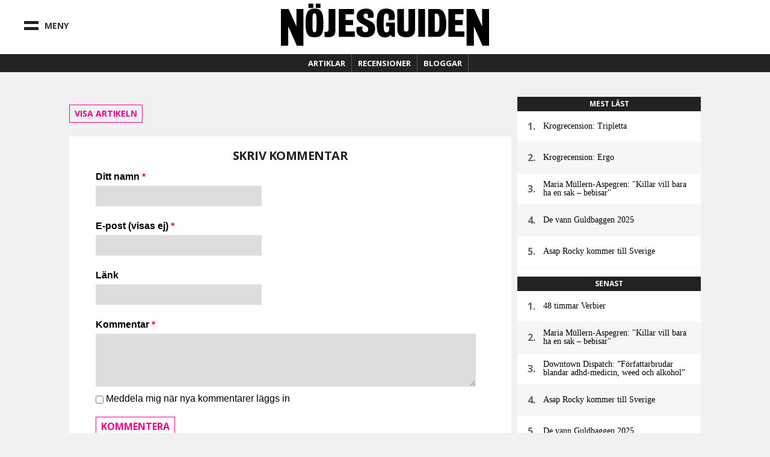

--- FILE ---
content_type: text/html; charset=utf-8
request_url: https://ng.se/recensioner/tv/pam-tommy/kommentarer
body_size: 20950
content:
<!DOCTYPE html>
<html class="no-js" lang="sv" dir="ltr"
  xmlns:fb="http://ogp.me/ns/fb#"
  xmlns:og="http://ogp.me/ns#"
  xmlns:article="http://ogp.me/ns/article#"
  xmlns:book="http://ogp.me/ns/book#"
  xmlns:profile="http://ogp.me/ns/profile#"
  xmlns:video="http://ogp.me/ns/video#"
  xmlns:product="http://ogp.me/ns/product#" xmlns:fb="https://www.facebook.com/2008/fbml">

<head>
  <!--[if IE]><![endif]-->
<meta http-equiv="Content-Type" content="text/html; charset=utf-8" />
<link type="text/plain" rel="author" href="https://ng.se/humans.txt" />
<meta name="description" content="Sveriges största gratistidning inom populärkultur. Vi guidar dig till det bästa nöjet i Stockholm, Göteborg och Malmö/Lund." />
<meta name="keywords" content="Nöjesguiden, Musik, Film, Krog, Dryck, Klubb, Konst, Konsert, Mode, Scen, TV, Spel, Litteratur, Stockholm, Göteborg, Malmö, Lund" />
<meta property="og:site_name" content="NÖJESGUIDEN" />
<meta property="og:type" content="article" />
<meta property="og:url" content="https://ng.se/recensioner/tv/pam-tommy/kommentarer" />
<meta property="og:title" content="Kommentarer på Pam &amp; Tommy" />
<meta property="og:description" content="Sveriges största gratistidning inom populärkultur. Vi guidar dig till det bästa nöjet i Stockholm, Göteborg och Malmö/Lund." />
<meta property="og:image" content="http://ng.se/sites/default/themes/nojesguiden/assets/images/ng-avatar-big.jpg" />

<meta charset="utf-8">
<meta http-equiv="X-UA-Compatible" content="IE=edge,chrome=1">
<meta http-equiv="cleartype" content="on">
<meta name="viewport" content="width=device-width">

<script type="text/javascript">
  // https://gist.github.com/1042026#gistcomment-37145
  // https://gist.github.com/1042167
  (function(a,b,c){if(c in b&&b[c]){var d,e=a.location,f=/^(a|html)$/i;a.addEventListener("click",function(a){d=a.target;while(!f.test(d.nodeName))d=d.parentNode;"href"in d&&(d.href.indexOf("http")||~d.href.indexOf(e.host))&&(a.preventDefault(),e.href=d.href)},!1)}})(document,window.navigator,"standalone")
</script>

<link rel="shortcut icon" href="/sites/default/themes/nojesguiden/assets/images/favicon.ico">
<link rel="apple-touch-startup-image" href="/sites/default/themes/nojesguiden/assets/images/touch-startup-image.png">
<meta name="apple-mobile-web-app-capable" content="yes">
<meta name="apple-mobile-web-app-status-bar-style" content="black">
<meta name="apple-touch-fullscreen" content="yes">
<link title="Innehåll &raquo; Feed" href="//ng.se/feedstart" rel="alternate" type="application/rss+xml">
<link title="Podcast: Nöjesgaten &raquo; Feed" href="//ng.se/podcast/feed/nojesgaten" rel="alternate" type="application/rss+xml">
<link title="Krogrecensioner Stockholm &raquo; Feed" href="//ng.se/recensioner/krog/stockholm.xml" rel="alternate" type="application/rss+xml">
<link title="Krogrecensioner Göteborg &raquo; Feed" href="//ng.se/recensioner/krog/goteborg.xml" rel="alternate" type="application/rss+xml">
<link title="Krogrecensioner Malmö &raquo; Feed" href="//ng.se/recensioner/krog/malmo.xml" rel="alternate" type="application/rss+xml">
<link title="Filmrecensioner &raquo; Feed" href="//ng.se/recensioner/film.xml" rel="alternate" type="application/rss+xml">
<link title="Musikrecensioner &raquo; Feed" href="//ng.se/recensioner/musik.xml" rel="alternate" type="application/rss+xml">
<link title="Spelrecensioner &raquo; Feed" href="//ng.se/recensioner/spel.xml" rel="alternate" type="application/rss+xml">
<link title="TV-recensioner &raquo; Feed" href="//ng.se/recensioner/tv.xml" rel="alternate" type="application/rss+xml">
<link title="Veckans BPM &raquo; Feed" href="//ng.se/feed/veckansbpm" rel="alternate" type="application/rss+xml">
<link title="WebbTV &raquo; Feed" href="//ng.se/webbtv/program/feed" rel="alternate" type="application/rss+xml">
<link href="https://plus.google.com/102155300541592226647/" rel="publisher">

<meta name="application-name" content="Nöjesguiden.se"/>
<meta name="msapplication-TileColor" content="#ffffff"/>
<meta name="msapplication-square70x70logo" content="/sites/default/themes/nojesguiden/assets/images/ms-icons/tiny.png"/>
<meta name="msapplication-square150x150logo" content="/sites/default/themes/nojesguiden/assets/images/ms-icons/square.png"/>
<meta name="msapplication-wide310x150logo" content="/sites/default/themes/nojesguiden/assets/images/ms-icons/wide.png"/>
<meta name="msapplication-square310x310logo" content="/sites/default/themes/nojesguiden/assets/images/ms-icons/large.png"/>

<meta name="msapplication-notification" content="frequency=30;polling-uri=//ng.se/artiklar.xml;">


  <meta name="twitter:widgets:csp" content="on">
  <title>Kommentarer på Pam & Tommy | Nöjesguiden</title>

  <script src="/sites/default/themes/nojesguiden/assets/javascripts/modernizr.js"></script>

  <link href="//fonts.googleapis.com/css?family=Open+Sans:400,700|Open+Sans+Condensed:700" rel="stylesheet" type="text/css">
  <link type="text/css" rel="stylesheet" href="https://ng.se/sites/default/files/css/css_ZgoMynbf67fMhTH3f1_TfZbgkCWRM7yxHe5ncTcnMek.css" media="all" />

  <!-- Facebook instant article -->
  <meta property="fb:pages" content="119314648085972" />

  <!-- ads -->
  <script>function EAS_load_fif(e,r,t,l,n,a){var d=document,i=d.createElement("iframe"),p=d.getElementById(e);i.src=r,i.style.width=l+"px",i.style.height=n+"px",i.style.margin="0px",i.style.borderWidth="0px",i.style.padding="0px",i.scrolling="no",i.frameBorder="0",i.allowTransparency="true",i.EAS_src=a?t:t+";fif=y",p.appendChild(i)}</script>

  <!-- sunt -->
  <script>(function() { var s = document.createElement('script'); s.type = 'text/javascript'; s.async = true; s.src = '//d.suntcontent.se/d/init'; var sc = document.getElementsByTagName('script')[0]; sc.parentNode.insertBefore(s, sc); })();</script>

  <script async='async' src='https://macro.adnami.io/macro/spec/adsm.macro.de3d4758-46f3-4fbb-9813-8f559de78ed8.js'></script>
  <script>
    var adsmtag = adsmtag || {};
    adsmtag.cmd = adsmtag.cmd || [];
  </script>

  <!-- cookiebot -->
  <script id="Cookiebot" src="https://consent.cookiebot.com/uc.js" data-cbid="78ee564b-54cd-4175-86de-49988a0784c8" type="text/javascript" async></script>

  <script src="https://static.rek.ai/172534f4.js"></script>
  <meta name="rek_viewclick">

  <script>
        !function(f,b,e,v,n,t,s)
        {if(f.fbq)return;n=f.fbq=function(){n.callMethod?
            n.callMethod.apply(n,arguments):n.queue.push(arguments)};
            if(!f._fbq)f._fbq=n;n.push=n;n.loaded=!0;n.version='2.0';
            n.queue=[];t=b.createElement(e);t.async=!0;
            t.src=v;s=b.getElementsByTagName(e)[0];
            s.parentNode.insertBefore(t,s)}(window, document,'script',
            'https://connect.facebook.net/en_US/fbevents.js');
        fbq('init', '617869493201053');
        fbq('track', 'PageView');
    </script>
    <noscript><img height="1" width="1" style="display:none" src="https://www.facebook.com/tr?id=617869493201053&ev=PageView&noscript=1"/></noscript>

    <script>
        !function (w, d, t) {
            w.TiktokAnalyticsObject=t;var ttq=w[t]=w[t]||[];ttq.methods=["page","track","identify","instances","debug","on","off","once","ready","alias","group","enableCookie","disableCookie","holdConsent","revokeConsent","grantConsent"],ttq.setAndDefer=function(t,e){t[e]=function(){t.push([e].concat(Array.prototype.slice.call(arguments,0)))}};for(var i=0;i<ttq.methods.length;i++)ttq.setAndDefer(ttq,ttq.methods[i]);ttq.instance=function(t){for(
                var e=ttq._i[t]||[],n=0;n<ttq.methods.length;n++)ttq.setAndDefer(e,ttq.methods[n]);return e},ttq.load=function(e,n){var r="https://analytics.tiktok.com/i18n/pixel/events.js",o=n&&n.partner;ttq._i=ttq._i||{},ttq._i[e]=[],ttq._i[e]._u=r,ttq._t=ttq._t||{},ttq._t[e]=+new Date,ttq._o=ttq._o||{},ttq._o[e]=n||{};n=document.createElement("script")
            ;n.type="text/javascript",n.async=!0,n.src=r+"?sdkid="+e+"&lib="+t;e=document.getElementsByTagName("script")[0];e.parentNode.insertBefore(n,e)};


            ttq.load('CSPPHERC77UA1OP15NI0');
            ttq.page();
        }(window, document, 'ttq');
    </script>
    
</head>
<body class="html not-front not-logged-in page-node page-node- page-node-344464 page-node-comments no-sidebars" >

  <!-- google analytics -->
  <script type="text/javascript" data-cookieconsent="statistics">
    function nojesguidenReadCookie(name) {
      var nameEQ = name + "=";
      var ca = document.cookie.split(';');
      for(var i=0;i < ca.length;i++) {
        var c = ca[i];
        while (c.charAt(0)==' ') c = c.substring(1,c.length);
        if (c.indexOf(nameEQ) == 0) return c.substring(nameEQ.length,c.length);
      }
      return null;
    }
    // Determine value of city cookie
    var nojesguiden_city_cookie = nojesguidenReadCookie('nojesguiden_city');

    // Validate city cookie
    if (nojesguiden_city_cookie == 'goteborg') {
      nojesguiden_city = 'Göteborg';
    } else if (nojesguiden_city_cookie == 'malmo') {
      nojesguiden_city = 'Malmö';
    } else if (nojesguiden_city_cookie == 'uppsala') {
      nojesguiden_city = 'Uppsala';
    } else {
      nojesguiden_city = 'Stockholm';
    }

    (function(i,s,o,g,r,a,m){i['GoogleAnalyticsObject']=r;i[r]=i[r]||function(){
    (i[r].q=i[r].q||[]).push(arguments)},i[r].l=1*new Date();a=s.createElement(o),
    m=s.getElementsByTagName(o)[0];a.async=1;a.src=g;m.parentNode.insertBefore(a,m)
    })(window,document,'script','//www.google-analytics.com/analytics.js','ga');

          ga('create', 'UA-1085638-1', 'auto');
        ga('require', 'displayfeatures');
    ga('require', 'linkid', 'linkid.js');

    ga('set', 'dimension1', nojesguiden_city);

    
    if (nojesguidenReadCookie('nojesguiden_ads') == '0') {
      ga('set', 'dimension3', 'adblock');
    }

    ga('send', 'pageview');
  </script>

        <noscript aria-hidden="true"><iframe src="https://www.googletagmanager.com/ns.html?id=GTM-K92TQJC" height="0" width="0" style="display:none;visibility:hidden"></iframe></noscript>
    <!-- / page_top -->
  


  <div class="leeads-fullpage">

    <!-- Async Tag // Tag for network 1568: Leeads // Website: Leeads AB | Intressesajt | Nöjesguiden - HTTPS // Page: Nöjesguiden | Genomgående // Placement: Nöjesguiden - Helsida - 1x1 (5556352) // created at: Nov 28, 2018 3:31:23 PM -->
    <!-- only screen and (min-width: 768px) -->
    <div class="ad js--llad">
      <!--
        <script type="text/javascript" src="https://aka-cdn.adtech.de/dt/common/DAC.js"></script>
        <div id="5556352"><noscript><a href="https://adserver.adtech.de/adlink|3.0|1568.1|5556352|0|16|ADTECH;loc=300;alias=" target="_blank"><img src="https://adserver.adtech.de/adserv|3.0|1568.1|5556352|0|16|ADTECH;loc=300;alias=" border="0" width="1" height="1"></a></noscript></div>
        <script>
        ADTECH.config.page = { protocol: 'https', server: 'adserver.adtech.de', network: '1568.1', siteid: '701440', params: { loc: '100' }};
        ADTECH.config.placements[5556352] = { sizeid: '16', params: { alias: '', target: '_blank' }};
        ADTECH.enqueueAd(5556352);
        ADTECH.executeQueue();
        </script>
      -->
    </div>

    <!-- Async Tag // Tag for network 1568: Leeads // Website: Leeads AB | Intressesajt | Nöjesguiden - HTTPS // Page: Nöjesguiden | Mobil // Placement: Nöjesguiden - Mobil Helsida - 320x480 (5562133) // created at: Nov 28, 2017 1:23:21 PM -->
    <div class="ad js--llad">
      <!--
        <script type="text/javascript" src="https://aka-cdn.adtech.de/dt/common/DAC.js"></script>
        <div id="5562133"><noscript><a href="https://a.adtech.de/adlink|3.0|1568.1|5562133|0|16|ADTECH;loc=300;alias=" target="_blank"><img src="https://a.adtech.de/adserv|3.0|1568.1|5562133|0|16|ADTECH;loc=300;alias=" border="0" width="1" height="1"></a></noscript></div>
        <script>
        ADTECH.config.page = { protocol: 'https', server: 'adserver.adtech.de', network: '1568.1', siteid: '701441', params: { loc: '100' }};
        ADTECH.config.placements[5562133] = { sizeid: '16', params: { alias: '', target: '_blank' }};
        ADTECH.enqueueAd(5562133);
        ADTECH.executeQueue();
        </script>
      -->
    </div>

  </div>


<!-- Header -->
        <section id="block-nojesguidenheader-header" class="block block-nojesguidenheader clearfix">

        
  <div class="block-content">
    <header class="header">
  
    <div class="upper-wrap">

      <div class="mobile-menu mm-left menu-toggle">
        <div class="bar-wrap">
          <div class="bar bar-upper"></div>
          <div class="bar bar-under"></div>
        </div>
        <div class="menu-text">Meny</div>
      </div>
      <div class="header-logo logo">
        <a href="/">
          <svg version="1.1" xmlns="http://www.w3.org/2000/svg" xmlns:xlink="http://www.w3.org/1999/xlink" x="0px" y="0px"
	 width="683.68px" height="137.924px" viewBox="0 0 683.68 137.924" enable-background="new 0 0 683.68 137.924"
	 xml:space="preserve">
<g>
	<path d="M23.929,74.359v63.537H0V17.708h25.479L50.957,74.83V17.708h22.896v120.188H52.162L23.929,74.359z"/>
	<path d="M106.074,14.22H90.433V0h15.641V14.22z M130.056,14.22h-15.641V0h15.641V14.22z M139.571,63.16
		c0,34.957-4.953,47.045-29.326,47.045c-21.506,0-29.327-8.65-29.327-47.045c0-31.639,6.257-46.807,29.327-46.807
		C132.663,16.353,139.571,29.032,139.571,63.16z M110.245,31.876c-6.648,0-6.648,6.518-6.648,31.521
		c0,26.544,0.522,30.218,6.648,30.218c6.256,0,6.647-3.793,6.647-30.218C116.892,38.275,117.152,31.876,110.245,31.876z"/>
	<path d="M178.812,90.02c0,15.533-10.497,20.117-24.452,20.117c-4.693,0-7.904-0.51-11.115-1.018V91.93
		c1.482,0.383,2.964,0.637,4.57,0.637c8.274,0,8.768-4.584,8.768-11.842V17.7h22.229V90.02z"/>
	<path d="M212.328,91.363h30.369v17.42H190.17V17.775h49.92v17.183h-27.762v18.96h24.765v16.708h-24.765V91.363z"/>
	<path d="M267.411,84.371c0,5.689,3.519,9.363,9.515,9.363c5.735,0,9.775-2.49,9.775-9.244c0-6.279-4.171-9.48-11.47-13.391
		l-11.861-6.399c-8.342-4.384-14.598-12.561-14.598-22.752c0-14.812,10.558-25.596,31.152-25.596
		c17.856,0,24.895,8.887,24.895,21.922c0,3.199-0.521,6.043-1.173,8.058l-18.899,0.474c0.652-1.303,1.434-3.437,1.434-6.162
		c0-6.043-2.737-8.177-7.43-8.177c-4.171,0-7.299,2.37-7.299,8.058c0,6.162,6.777,9.835,13.164,12.561l8.472,3.792
		c10.688,4.74,16.423,12.324,16.423,24.292c0,16.945-7.951,29.033-31.673,29.033c-21.375,0-29.978-9.125-29.978-23.107
		c0-3.674,0.521-7.82,1.694-10.783l19.16-0.594C267.802,77.855,267.411,81.527,267.411,84.371z"/>
	<path d="M353.305,54.154c0.391-2.607,0.65-7.821,0.65-11.85c0-5.688-2.215-10.072-8.08-10.072c-6.648,0-8.473,5.806-8.473,33.535
		c0,25.241,1.955,28.204,9.385,28.204c6.646,0,8.732-4.029,8.732-13.627v-5.451h-10.166V62.094h29.195v46.689h-10.557l-2.346-6.043
		l-2.867,2.25c-5.215,4.029-9.125,5.689-16.685,5.689c-18.248,0-27.502-9.955-27.502-44.794c0-37.327,7.56-49.533,31.282-49.533
		c17.596,0,28.152,7.229,28.152,24.174c0,3.199-0.781,10.31-1.564,13.153L353.305,54.154z"/>
	<path d="M382.189,82.713V17.775h22.027v67.309c0,4.027,2.348,6.635,7.17,6.635c4.953,0,7.299-2.844,7.299-6.635V17.775h22.027
		v64.938c0,15.168-5.213,27.492-29.326,27.492C388.969,110.205,382.189,98.592,382.189,82.713z"/>
	<path d="M473.32,108.783h-22.158V17.775h22.158V108.783z"/>
	<path d="M543.068,67.545c0,23.938-6.646,41.238-28.805,41.238h-30.629V17.775h32.193C534.205,17.775,543.068,37.564,543.068,67.545
		z M505.27,33.18v59.131h5.084c7.168,0,10.557-3.791,10.557-26.899c0-24.411-1.434-32.232-10.816-32.232H505.27z"/>
	<path d="M572.154,91.363h30.369v17.42h-52.527V17.775h49.922v17.183h-27.764v18.96h24.766v16.708h-24.766V91.363z"/>
	<path d="M633.756,74.389v63.535h-23.93V17.737h25.479l25.479,57.121V17.737h22.896v120.187h-21.691L633.756,74.389z"/>
</g>
</svg>
        </a>
        <div class="city-cookie"></div>
      </div><!--.logo-->
      <div class="mobile-menu mm-right menu-toggle">
        <div class="bar bar-left"></div>
        <div class="bar bar-right"></div>
      </div>

      

    </div><!--.upper-wrap-->

    <div class="lower-menu">

      <nav class="full-menu">

        <!-- FULL MENU -->
        <ul class="menu vertical">
          <li class="search-menu-item">
            <div class="iwrap">
              <i class="fa fa-search"></i>
              <form action="/recensioner/tv/pam-tommy/kommentarer" method="post" id="search-api-page-search-form-site" accept-charset="UTF-8"><div><div class="form-item form-type-textfield form-item-keys-1">
  <label class="element-invisible" for="edit-keys-1">Sök här </label>
 <input placeholder="Sök här" class="auto_submit form-text form-autocomplete" data-search-api-autocomplete-search="search_api_page_site" type="text" id="edit-keys-1" name="keys_1" value="" size="15" maxlength="128" /><input type="hidden" id="edit-keys-1-autocomplete" value="https://ng.se/index.php?q=search_api_autocomplete/search_api_page_site/-" disabled="disabled" class="autocomplete" />
</div>
<input type="hidden" name="id" value="1" />
<input type="submit" id="edit-submit-1" name="op" value="Sök" class="form-submit" /><input type="hidden" name="form_build_id" value="form-BIMAP_1htVSEDG7dmCFVZMfLcINd6R_Dvh4mT3jdMzg" />
<input type="hidden" name="form_id" value="search_api_page_search_form_site" />
</div></form>            </div>
          </li>
          <li class="is-home-menu"><a href="/">
            Hem <i class="fa fa-home"></i>
          </a></li>
          <li class="has-sub-menu"><a href="#">
            Recensioner <i class="fa fa-chevron-right"></i>
            </a>
            <!-- Recensioner sub menu -->
            <ul class="sub-menu">
              <li class="sub-title"><a href="/recensioner">
                Alla recensioner
              </a></li>
              <li><a href="/recensioner/musik">
                Musik
              </a></li>
              <li><a href="/recensioner/film">
                Film
              </a></li>
              <li><a href="/recensioner/krog">
                Krog
              </a></li>
              <li><a href="/recensioner/spel">
                Spel
              </a></li>
              <li><a href="/recensioner/tv">
                TV
              </a></li>
            </ul>
          </li>
          <li class="has-sub-menu"><a href="#">
            Bloggar <i class="fa fa-chevron-right"></i>
            </a>
            <!-- Blog sub menu -->
            <ul class="sub-menu sub-menu-blogs">
              <li class="sub-title"><a href="/blogg">
                Alla bloggar
              </a></li>
                            <li><a href="https://blogg.ng.se/bloggbevakning">Bloggbevakning</a></li>
              <li><a href="https://blogg.ng.se/break-the-internet">Break The Internet</a></li>
              <li><a href="https://blogg.ng.se/clara-henry">Clara Henry</a></li>
                            <li><a href="https://blogg.ng.se/hanapee" title="HanaPee">Hanapee</a></li>
                                          <li><a href="https://blogg.ng.se/kristin-zetterlund">Kristin Zetterlund</a></li>
              <li><a href="https://blogg.ng.se/marcus-berggren" title="Marcus Berggren">Marcus Berggren</a></li>
                            <li><a href="https://blogg.ng.se/pelle-tamleht">Pelle Tamleht</a></li>
              <li><a href="https://blogg.ng.se/simon-strand" title="Simon Strand">Simon Strand</a></li>
              <li><a href="https://blogg.ng.se/slaktarn" title="Slaktarn">Slaktarn</a></li>
                                          <li><a href="https://blogg.ng.se/vad-blir-det-for-rap">Vad blir det för rap?</a></li>
                            <li><a href="https://blogg.ng.se/pers-politik">Pers Politik</a></li>
              <li><a href="https://blogg.ng.se/den-kassa-drottningen">Den Kassa Drottningen</a></li>
            </ul>
          </li>
          <li class="has-sub-menu all-articles-has-sub-menu"><a href="#">
            Artiklar <i class="fa fa-chevron-right"></i>
            </a>
            <ul class="sub-menu">
              <li class="sub-title"><a href="/artiklar/alla">
                Alla artiklar
              </a></li>
              <li><a href="/artiklar/blandat">Blandat
              </a></li>
              <li><a href="/artiklar/debatt">Debatt
              </a></li>
              <li><a href="/artiklar/doeskallemaesterligt">Döskallemästerligt
              </a></li>
              <li><a href="/artiklar/feature">Feature
              </a></li>
              <li><a href="/artiklar/film">Film
              </a></li>
              <li><a href="/artiklar/intervju">Intervju
              </a></li>
              <li><a href="/artiklar/karriar">Karriär
              </a></li>
              <li><a href="/artiklar/klubb-konsert">Klubb/Konsert
              </a></li>
              <li><a href="/artiklar/konst">Konst
              </a></li>
              <li><a href="/artiklar/Krog">Krog
              </a></li>
              <li><a href="/artiklar/kroenika">Krönika
              </a></li>
              <li><a href="/artiklar/litteratur">Litteratur
              </a></li>
              <li><a href="/artiklar/media">Media
              </a></li>
              <li><a href="/artiklar/mingel">Mingel
              </a></li>
              <li><a href="/artiklar/mode">Mode
              </a></li>
              <li><a href="/artiklar/musik">Musik
              </a></li>
              <li><a href="/artiklar/nojesguidad">Nöjesguidad
              </a></li>
              <li><a href="/artiklar/resor">Resor
              </a></li>
              <li><a href="/artiklar/samhalle">Samhälle
              </a></li>
              <li><a href="/artiklar/scen">Scen
              </a></li>
              <li><a href="/artiklar/skonhet">Skönhet
              </a></li>
              <li><a href="/artiklar/spel">Spel
              </a></li>
              <li><a href="/artiklar/sport">Sport
              </a></li>
              <li><a href="/tavling">Tävling
              </a></li>
              <li><a href="/artiklar/teknologi">Teknologi
              </a></li>
              <li><a href="/artiklar/tidens-anda">Tidens anda
              </a></li>
              <li><a href="/artiklar/tv">TV
              </a></li>
              <li><a href="/artiklar/vuxenguide">Vuxenguide
              </a></li>
            </ul>
          </li>
          <li class="has-sub-menu"><a href="#">
            Om oss <i class="fa fa-chevron-right"></i></a>
            <ul class="sub-menu">
              <li><a href="/annonsering-och-samarbeten">
                Annonsering och Samarbeten
              </a></li>
              <li><a href="/annonsera">
                Annonsspecifikationer
              </a></li>
              <li><a href="/koncept">
                Koncept och Cases
              </a></li>
              <li><a href="/redaktionen">
                Redaktionen
              </a></li>
            </ul>
          </li>

          <li class="nav-break"></li>

          <li><a class="nav-subject-page" href="/musik">
            Musik
          </a></li>
          <li><a class="nav-subject-page" href="/film">
            Film
          </a></li>
          <li><a href="/karriar-monster">
            Karriär
          </a></li>
          <li><a class="nav-subject-page" href="/konst">
            Konst
          </a></li>
          <li><a class="nav-subject-page" href="/krog">
            Krog
          </a></li>
          <li><a class="nav-subject-page" href="/klubb-konsert">
            Klubb/Konsert
          </a></li>
          <li><a class="nav-subject-page" href="/litteratur">
            Litteratur
          </a></li>
          <li><a href="/podcasts">
            Podcasts
          </a></li>
          <li><a class="nav-subject-page" href="/mode">
            Mode
          </a></li>
          <li><a class="nav-subject-page" href="/scen">
            Scen
          </a></li>
          <li><a class="nav-subject-page" href="/spel">
            Spel
          </a></li>
          <li><a class="nav-subject-page" href="/tv">
            TV
          </a></li>
          <li><a href="/webbtv">
            Webb TV
          </a></li>

          <li class="nav-break"></li>

          <li>
            <a href="/stockholm" class="nav-city-choice" id="nvc-stockholm"><i class="fa fa-map-marker"></i> Stockholm</a>          </li>
          <li>
            <a href="/goteborg" class="nav-city-choice" id="nvc-goteborg"><i class="fa fa-map-marker"></i> Göteborg</a>          </li>
          <li>
            <a href="/malmo" class="nav-city-choice" id="nvc-malmo"><i class="fa fa-map-marker"></i> Malmö</a>          </li>
        </ul><!--.menu-->
      </nav>

      <nav class="featured-menu">

        <!-- Featured menu -->
        <ul class="menu">
          <li>
            <a href="/artiklar">Artiklar</a>
            <div class="sub-menu artiklar-sub-menu">
              <!-- Artiklar sub menu menu -->
              <ul class="artiklar-sub-menu-menu">
                <li><a href="/artiklar/klubb-konsert"><i class="fa fa-glass"></i> Klubb
                </a></li>
                <li><a href="/artiklar/Krog"><i class="fa fa-cutlery"></i> Krog
                </a></li>
                <li><a href="/artiklar/mode"><i class="fa fa-heart"></i> Mode
                </a></li>
                <li><a href="/artiklar/musik"><i class="fa fa-music"></i> Musik
                </a></li>
                <li><a href="/artiklar/spel"><i class="fa fa-gamepad"></i> Spel
                </a></li>
                <li><a class="more-articles-btn"><i class="fa fa-ellipsis-h"></i> Mer kategorier</a></li>
              </ul>
            </div>
          </li>
          <li>
            <a href="/recensioner">Recensioner</a>
            <div class="sub-menu recension-sub-menu">

              <!-- Recension sub menu menu -->
              <ul class="recension-sub-menu-menu">
                <li><a href="/recensioner/musik">
                  <i class="fa fa-music"></i> Musik
                </a></li>
                <li><a href="/recensioner/film">
                  <i class="fa fa-film"></i> Film
                </a></li>
                <li><a href="/recensioner/krog">
                  <i class="fa fa-cutlery"></i> Krog
                </a></li>
                <li><a href="/recensioner/spel">
                  <i class="fa fa-gamepad"></i> Spel
                </a></li>
                <li><a href="/recensioner/tv">
                  <i class="fa fa-desktop"></i> TV
                </a></li>
              </ul>

            </div>
          </li>
          <li>
            <a href="https://blogg.ng.se">Bloggar</a>
          </li>

        </ul><!--.menu-->
      </nav>

    </div><!--.lower-menu-->




  </header>
  </div>
</section>
<!-- / #block-nojesguidenheader-header -->    <!-- / navigation -->



<!-- Header -->



<div id="wrap">
  <div id="page" class="page-panels">

  <div id="main-outer-rim" class="clearfix">
    <div id="main-outer" class="clearfix">
      <div id="main-wrapper" class="wrapper clearfix">

        <!-- #main -->
        <div id="main" class="clearfix">
          
                            <section id="block-nojesguidenads-nojesguidenads-panorama-pos-1" class="block block-nojesguidenads clearfix">

        
  <div class="block-content">
    
    <!-- "Nöjesguiden.se Panorama #1" (section "Genomgående") -->
    
    <!-- Adform publisher tag -->
    <!-- Tag for Nöjesguiden - Ng.se Panorama Pos 1 980 x 300/240/120 placement -->
    
    <div id="panorama-pos-1" class="ads ads-panorama">

        <div class="ad ads-panorama-pos-1">
            <script data-adfscript="adx.adform.net/adx/?mid=742996&gdpr=1&rnd=623448480"></script>

        </div>

        
    <!-- Adform publisher tag -->
    <!-- Tag for Nöjesguiden - Mobile Ng.se Top 1 320/300 x 160/250/320 placement -->
    
    <div class="ad">
        <script data-adfscript="adx.adform.net/adx/?mid=743019&gdpr=1&rnd=454685237"></script>
    </div>


    </div>

  </div>
</section>
<!-- / #block-nojesguidenads-nojesguidenads-panorama-pos-1 -->    <!-- / panorama_pos_1 -->
                    <!-- / #panorama-pos-1 -->

          
          <section id="content" role="main">
            
            <div id="content-area" class="region">
              
              
              
              <div class="region region-content">
                      <section id="block-system-main" class="block block-system clearfix">

        
  <div class="block-content">
    <div class="layout-default">
  

  <div class="column-main-wrap">

        <div class="column-main primary-main">
      <div class="panel-pane pane-custom pane-1 comments-page-content"  >
  
      
  
  <div class="pane-content">
    <h1 class="content-title">Kommentarer på: Pam &amp; Tommy</h1>
<p><a class="comments-back-to-content" data-nid="344464" href="https://ng.se/recensioner/tv/pam-tommy">Visa artikeln</a></p>
  </div>

  
  </div>
<div class="panel-pane pane-node-comment-form"  >
  
        <h2 class="pane-title">
      Skriv kommentar    </h2>
    
  
  <div class="pane-content">
    <form class="comment-form user-info-from-cookie" action="/recensioner/tv/pam-tommy/kommentarer#comment-form" method="post" id="comment-form" accept-charset="UTF-8"><div><div class="form-item form-type-textfield form-item-name">
  <label for="edit-name">Ditt namn <span class="form-required" title="Detta fält är obligatoriskt.">*</span></label>
 <input type="text" id="edit-name" name="name" value="" size="30" maxlength="60" class="form-text required" />
</div>
<div class="form-item form-type-textfield form-item-mail">
  <label for="edit-mail">E-post (visas ej) <span class="form-required" title="Detta fält är obligatoriskt.">*</span></label>
 <input type="text" id="edit-mail" name="mail" value="" size="30" maxlength="64" class="form-text required" />
</div>
<div class="form-item form-type-textfield form-item-homepage">
  <label for="edit-homepage">Länk </label>
 <input type="text" id="edit-homepage" name="homepage" value="" size="30" maxlength="255" class="form-text" />
</div>
<div class="field-type-text-long field-name-comment-body field-widget-text-textarea form-wrapper" id="edit-comment-body"><div id="comment-body-add-more-wrapper"><div class="text-format-wrapper"><div class="form-item form-type-textarea form-item-comment-body-und-0-value">
  <label for="edit-comment-body-und-0-value">Kommentar <span class="form-required" title="Detta fält är obligatoriskt.">*</span></label>
 <div class="form-textarea-wrapper resizable"><textarea class="text-full form-textarea required" id="edit-comment-body-und-0-value" name="comment_body[und][0][value]" cols="60" rows="5"></textarea></div>
</div>
<fieldset class="filter-wrapper form-wrapper" id="edit-comment-body-und-0-format"><div class="fieldset-wrapper"><div class="filter-help form-wrapper" id="edit-comment-body-und-0-format-help"><p><a href="/filter/tips" target="_blank">Mer information om textformat</a></p></div><div class="filter-guidelines form-wrapper" id="edit-comment-body-und-0-format-guidelines"><div class="filter-guidelines-item filter-guidelines-5"><h3>Plain text</h3><ul class="tips"><li>Inga HTML-taggar tillåtna.</li><li>Webbadresser och e-postadresser görs automatiskt till länkar.</li><li>Rader och stycken bryts automatiskt.</li></ul></div></div></div></fieldset>
<div class="description"><p>Använd taggen [img]BILDENS ADRESS[/img] så visas bilden direkt i kommentaren.</p><p><i>Kommentarer på nöjesguiden.se granskas i efterhand. Allt innehåll som vi bedömer som olagligt, liksom personliga påhopp, rasisiskt, sexistiskt eller på något sätt stötande kommer att raderas.<br>Vi polisanmäler alla kommentarer som bryter mot svensk lag. Detta för att värna om våra skribenter och läsare.</i></p></div></div>
</div></div><input type="hidden" name="form_build_id" value="form-ss4XWUkvDg5u5xafD35cJF_SQVmmuJjeTR58feIkDPU" />
<input type="hidden" name="form_id" value="comment_node_tv_review_form" />
<div class="form-item form-type-checkbox form-item-notify">
 <input type="checkbox" id="edit-notify" name="notify" value="1" class="form-checkbox" />  <label class="option" for="edit-notify">Meddela mig när nya kommentarer läggs in </label>

</div>
<input type="hidden" name="notify_type" value="1" />
<input class="mollom-content-id" type="hidden" name="mollom[contentId]" value="" />
<input class="mollom-captcha-id" type="hidden" name="mollom[captchaId]" value="" />
<div style="display: none;"><div class="form-item form-type-textfield form-item-mollom-homepage">
  <label for="edit-mollom-homepage">Hemsida </label>
 <input autocomplete="off" type="text" id="edit-mollom-homepage" name="mollom[homepage]" value="" size="60" maxlength="128" class="form-text" />
</div>
</div><div class="form-actions form-wrapper" id="edit-actions"><input type="submit" id="edit-submit" name="op" value="Kommentera" class="form-submit" /></div><div class="my_website-textfield"><div class="form-item form-type-textfield form-item-my-website">
  <label for="edit-my-website">Leave this field blank </label>
 <input autocomplete="off" type="text" id="edit-my-website" name="my_website" value="" size="20" maxlength="128" class="form-text" />
</div>
</div></div></form>  </div>

  
  </div>
<div class="panel-pane pane-custom pane-2 comment-disclaimer"  >
  
      
  
  <div class="pane-content">
    <p>Kommentarer på ng.se granskas i efterhand. Allt innehåll som vi bedömer som olagligt, liksom personliga påhopp, rasisiskt, sexistiskt eller på något sätt stötande kommer att raderas.</p>
<p>Vi polisanmäler alla kommentarer som bryter mot svensk lag. Detta för att värna om våra skribenter och läsare.</p>
  </div>

  
  </div>

          </div>
    
    <div class="ng-load"></div>

        <div class="column-sidebar primary-sidebar">
      <div class="panel-pane pane-panels-mini pane-articles-sidebar"  >
  
      
  
  <div class="pane-content">
    
      <div class="panel-pane pane-block pane-block-24"  >
  
      
  
  <div class="pane-content">
    <div id="tidskriftpriset-wrapper">
<div class="iwrap">
        <img class="img-right" src="https://ng.se/sites/default/themes/nojesguiden/assets/images/tidskriftspriset.png" />
<h4 class="secondary-title">Tidskriftspriset 2012</h4>
<p>Nöjesguiden är Årets Tidskrift Digitala Medier 2012.</p>
<p>        <a href="https://ng.se/artiklar/nojesguiden-ar-arets-digitala-tidskrift-2012"></a></p>
<div class="btn outline pink tiny">Läs mer</div>
<p>        
    </p></div>
</div>
  </div>

  
  </div>
<div class="panel-pane pane-block pane-nojesguidenads-nojesguidenads-right-pos-1"  >
  
      
  
  <div class="pane-content">
    
    <!-- Adform publisher tag -->
    <!-- Tag for Nöjesguiden - Ng.se Right 1 250/300/320 x 250/300/360/600 placement -->

    <div class="ad ads-right ads-right-pos-1">
        <script data-adfscript="adx.adform.net/adx/?mid=742988&gdpr=1&rnd=34977237"></script>
    </div>

  </div>

  
  </div>
<div class="panel-pane pane-block pane-nojesguidenads-nojesguidenads-right-pos-2"  >
  
      
  
  <div class="pane-content">
    
    <!-- Adform publisher tag -->
    <!-- Tag for Nöjesguiden - Ng.se Right 2 250/300/320 x 250/300/360/600 placement -->

    <div class="ad ads-right ads-right-pos-2">
        <script data-adfscript="adx.adform.net/adx/?mid=751802&gdpr=1&rnd=252844058"></script>
    </div>

  </div>

  
  </div>
<div class="panel-pane pane-panels-mini pane-most-popular-widget"  >
  
      
  
  <div class="pane-content">
    
      <div class="panel-pane pane-views-panes pane-most-popular-most-read-panel-pane-1"  >
  
      
  
  <div class="pane-content">
    <section id="views-id-most_popular_most_read-panel_pane_1" class="view view-most-popular-most-read view-id-most_popular_most_read view-display-id-panel_pane_1 most-popular-content-wrap view-dom-id-2db5f8b443d01f4b7861b2b82e2db7db">
    
      <header class="view-header">
      Mest läst    </header>
  
  
  
      <section class="view-content">
        <div class="story-item">
      
          <span class="meta">1.</span>    
          <a href="/recensioner/krog/tripletta">Krogrecension: Tripletta</a>    </div>
  <div class="story-item">
      
          <span class="meta">2.</span>    
          <a href="/recensioner/krog/ergo">Krogrecension: Ergo</a>    </div>
  <div class="story-item">
      
          <span class="meta">3.</span>    
          <a href="/artiklar/maria-mullern-aspegren-killar-vill-bara-ha-en-sak-bebisar">Maria Müllern-Aspegren: &quot;Killar vill bara ha en sak – bebisar&quot;</a>    </div>
  <div class="story-item">
      
          <span class="meta">4.</span>    
          <a href="/artiklar/de-vann-guldbaggen-2025">De vann Guldbaggen 2025</a>    </div>
  <div class="story-item">
      
          <span class="meta">5.</span>    
          <a href="/artiklar/asap-rocky-kommer-till-sverige">Asap Rocky kommer till Sverige</a>    </div>
    </section>
  
  
      <section class="attachment attachment-after">
      <section id="views-id-most_popular_most_read-attachment_1" class="view view-most-popular-most-read view-id-most_popular_most_read view-display-id-attachment_1 most-popular-goteborg">
    
      <header class="view-header">
      Mest läst    </header>
  
  
  
      <section class="view-content">
        <div class="story-item">
      
          <span class="meta">1.</span>    
          <a href="/artiklar/maria-mullern-aspegren-killar-vill-bara-ha-en-sak-bebisar">Maria Müllern-Aspegren: &quot;Killar vill bara ha en sak – bebisar&quot;</a>    </div>
  <div class="story-item">
      
          <span class="meta">2.</span>    
          <a href="/artiklar/de-vann-guldbaggen-2025">De vann Guldbaggen 2025</a>    </div>
  <div class="story-item">
      
          <span class="meta">3.</span>    
          <a href="/artiklar/asap-rocky-kommer-till-sverige">Asap Rocky kommer till Sverige</a>    </div>
  <div class="story-item">
      
          <span class="meta">4.</span>    
          <a href="/artiklar/olga-crafoord-lundell-styckmordet-ar-kvinnornas-romarrike">Olga Crafoord Lundell: &quot;Styckmordet är kvinnornas romarrike&quot;</a>    </div>
  <div class="story-item">
      
          <span class="meta">5.</span>    
          <a href="/artiklar/downtown-dispatch-forfattarbrudar-blandar-adhd-medicin-weed-och-alkohol">Downtown Dispatch: ”Författarbrudar blandar adhd-medicin, weed och alkohol”</a>    </div>
    </section>
  
  
  
  
  
</section>
<!-- /#views-id-most_popular_most_read-attachment_1 --><section id="views-id-most_popular_most_read-attachment_2" class="view view-most-popular-most-read view-id-most_popular_most_read view-display-id-attachment_2 most-popular-malmo">
    
      <header class="view-header">
      Mest läst    </header>
  
  
  
      <section class="view-content">
        <div class="story-item">
      
          <span class="meta">1.</span>    
          <a href="/artiklar/maria-mullern-aspegren-killar-vill-bara-ha-en-sak-bebisar">Maria Müllern-Aspegren: &quot;Killar vill bara ha en sak – bebisar&quot;</a>    </div>
  <div class="story-item">
      
          <span class="meta">2.</span>    
          <a href="/artiklar/asap-rocky-kommer-till-sverige">Asap Rocky kommer till Sverige</a>    </div>
  <div class="story-item">
      
          <span class="meta">3.</span>    
          <a href="/artiklar/de-vann-guldbaggen-2025">De vann Guldbaggen 2025</a>    </div>
  <div class="story-item">
      
          <span class="meta">4.</span>    
          <a href="/artiklar/olga-crafoord-lundell-styckmordet-ar-kvinnornas-romarrike">Olga Crafoord Lundell: &quot;Styckmordet är kvinnornas romarrike&quot;</a>    </div>
  <div class="story-item">
      
          <span class="meta">5.</span>    
          <a href="/artiklar/downtown-dispatch-forfattarbrudar-blandar-adhd-medicin-weed-och-alkohol">Downtown Dispatch: ”Författarbrudar blandar adhd-medicin, weed och alkohol”</a>    </div>
    </section>
  
  
  
  
  
</section>
<!-- /#views-id-most_popular_most_read-attachment_2 -->    </section>
  
  
  
</section>
<!-- /#views-id-most_popular_most_read-panel_pane_1 -->  </div>

  
  </div>
<div class="panel-pane pane-views-panes pane-most-popular-recent-content-panel-pane-1"  >
  
      
  
  <div class="pane-content">
    <section id="views-id-most_popular_recent_content-panel_pane_1" class="view view-most-popular-recent-content view-id-most_popular_recent_content view-display-id-panel_pane_1 most-popular-content-wrap view-dom-id-cd5435da0b1ff83a3ffc53a94b3fd99b">
    
      <header class="view-header">
      Senast    </header>
  
  
  
      <section class="view-content">
        <div class="story-item">
      
          <span class="meta">1.</span>    
          <a href="/artiklar/48-timmar-verbier">48 timmar Verbier</a>    </div>
  <div class="story-item">
      
          <span class="meta">2.</span>    
          <a href="/artiklar/maria-mullern-aspegren-killar-vill-bara-ha-en-sak-bebisar">Maria Müllern-Aspegren: &quot;Killar vill bara ha en sak – bebisar&quot;</a>    </div>
  <div class="story-item">
      
          <span class="meta">3.</span>    
          <a href="/artiklar/downtown-dispatch-forfattarbrudar-blandar-adhd-medicin-weed-och-alkohol">Downtown Dispatch: ”Författarbrudar blandar adhd-medicin, weed och alkohol”</a>    </div>
  <div class="story-item">
      
          <span class="meta">4.</span>    
          <a href="/artiklar/asap-rocky-kommer-till-sverige">Asap Rocky kommer till Sverige</a>    </div>
  <div class="story-item">
      
          <span class="meta">5.</span>    
          <a href="/artiklar/de-vann-guldbaggen-2025">De vann Guldbaggen 2025</a>    </div>
    </section>
  
  
      <section class="attachment attachment-after">
      <section id="views-id-most_popular_recent_content-attachment_1" class="view view-most-popular-recent-content view-id-most_popular_recent_content view-display-id-attachment_1 most-popular-goteborg">
    
      <header class="view-header">
      Senast    </header>
  
  
  
      <section class="view-content">
        <div class="story-item">
      
          <span class="meta">1.</span>    
          <a href="/artiklar/48-timmar-verbier">48 timmar Verbier</a>    </div>
  <div class="story-item">
      
          <span class="meta">2.</span>    
          <a href="/artiklar/wet-whistle-brewery-till-dryckesfest-goteborg-2026">Wet Whistle Brewery till Dryckesfest Göteborg 2026</a>    </div>
  <div class="story-item">
      
          <span class="meta">3.</span>    
          <a href="/artiklar/maria-mullern-aspegren-killar-vill-bara-ha-en-sak-bebisar">Maria Müllern-Aspegren: &quot;Killar vill bara ha en sak – bebisar&quot;</a>    </div>
  <div class="story-item">
      
          <span class="meta">4.</span>    
          <a href="/artiklar/downtown-dispatch-forfattarbrudar-blandar-adhd-medicin-weed-och-alkohol">Downtown Dispatch: ”Författarbrudar blandar adhd-medicin, weed och alkohol”</a>    </div>
  <div class="story-item">
      
          <span class="meta">5.</span>    
          <a href="/artiklar/asap-rocky-kommer-till-sverige">Asap Rocky kommer till Sverige</a>    </div>
    </section>
  
  
  
  
  
</section>
<!-- /#views-id-most_popular_recent_content-attachment_1 --><section id="views-id-most_popular_recent_content-attachment_2" class="view view-most-popular-recent-content view-id-most_popular_recent_content view-display-id-attachment_2 most-popular-malmo">
    
      <header class="view-header">
      Senast    </header>
  
  
  
      <section class="view-content">
        <div class="story-item">
      
          <span class="meta">1.</span>    
          <a href="/artiklar/48-timmar-verbier">48 timmar Verbier</a>    </div>
  <div class="story-item">
      
          <span class="meta">2.</span>    
          <a href="/artiklar/maria-mullern-aspegren-killar-vill-bara-ha-en-sak-bebisar">Maria Müllern-Aspegren: &quot;Killar vill bara ha en sak – bebisar&quot;</a>    </div>
  <div class="story-item">
      
          <span class="meta">3.</span>    
          <a href="/artiklar/downtown-dispatch-forfattarbrudar-blandar-adhd-medicin-weed-och-alkohol">Downtown Dispatch: ”Författarbrudar blandar adhd-medicin, weed och alkohol”</a>    </div>
  <div class="story-item">
      
          <span class="meta">4.</span>    
          <a href="/artiklar/asap-rocky-kommer-till-sverige">Asap Rocky kommer till Sverige</a>    </div>
  <div class="story-item">
      
          <span class="meta">5.</span>    
          <a href="/artiklar/de-vann-guldbaggen-2025">De vann Guldbaggen 2025</a>    </div>
    </section>
  
  
  
  
  
</section>
<!-- /#views-id-most_popular_recent_content-attachment_2 -->    </section>
  
  
  
</section>
<!-- /#views-id-most_popular_recent_content-panel_pane_1 -->  </div>

  
  </div>
    </div>

  
  </div>
<div class="panel-pane pane-block pane-block-7"  >
  
      
  
  <div class="pane-content">
    <div class="nojesguiden-newsletter" background-color="white">
	<h2 class="pane-title">
		Nöjesguidens nyhetsbrev</h2>
	<div class="icon-holder">
		<br />
		<i class="fa fa-paper-plane">&nbsp;</i></div>
	<p>Missa inga nyheter! Missa inga fester!<br />
		Anmäl dig idag!</p>
	<div class="btn outline pink">
		<a href="http://nojesguiden.se/nyhetsbrev" target="_self">Signa upp mig</a></div>
</div>
  </div>

  
  </div>
<div class="panel-pane pane-views pane-reviews-music-latest"  >
  
        <h2 class="pane-title">
      Senaste skivrecensioner    </h2>
    
  
  <div class="pane-content">
    <section id="views-id-reviews_music_latest-reviews_music_latest" class="view view-reviews-music-latest view-id-reviews_music_latest view-display-id-reviews_music_latest reviews-music-latest view-dom-id-f7ecdac2c82cd612a8aea9549ff42d98">
    
  
  
  
      <section class="view-content">
          <ul class="reviews-list">          <li class="">  
          <div class="review-rating"><i class="nojesguiden-icon-4"></i></div>    
          <div class="review-info"><a href="/recensioner/musik/diza-guava-autokritik">Diza Guava – Autokritik</a></div>  </li>
          <li class="">  
          <div class="review-rating"><i class="nojesguiden-icon-4"></i></div>    
          <div class="review-info"><a href="/recensioner/musik/serpentwithfeet-grip">Serpentwithfeet – Grip</a></div>  </li>
          <li class="">  
          <div class="review-rating"><i class="nojesguiden-icon-4"></i></div>    
          <div class="review-info"><a href="/recensioner/musik/idles-tangk">Idles – Tangk</a></div>  </li>
      </ul>    </section>
  
  
  
  
      <footer class="view-footer">
      <a class="more" href="https://ng.se/recensioner/musik">Se fler</a>    </footer>
  
</section>
<!-- /#views-id-reviews_music_latest-reviews_music_latest -->  </div>

  
  </div>
<div class="panel-pane pane-views pane-reviews-movies-latest"  >
  
        <h2 class="pane-title">
      Senaste filmrecensioner    </h2>
    
  
  <div class="pane-content">
    <section id="views-id-reviews_movies_latest-reviews_movies_latest" class="view view-reviews-movies-latest view-id-reviews_movies_latest view-display-id-reviews_movies_latest reviews-movies-latest view-dom-id-f598cf427726947fa473dcc86f44205f">
    
  
  
  
      <section class="view-content">
          <ul class="reviews-list">          <li class="">  
          <div class="review-rating"><i class="nojesguiden-icon-3"></i></div>    
          <div class="review-info"><a href="/recensioner/film/the-bikeriders">The Bikeriders</a></div>  </li>
          <li class="">  
          <div class="review-rating"><i class="nojesguiden-icon-3"></i></div>    
          <div class="review-info"><a href="/recensioner/film/blink-twice">Blink Twice</a></div>  </li>
          <li class="">  
          <div class="review-rating"><i class="nojesguiden-icon-5"></i></div>    
          <div class="review-info"><a href="/recensioner/film/ett-riktigt-jobb">Ett riktigt jobb</a></div>  </li>
      </ul>    </section>
  
  
  
  
      <footer class="view-footer">
      <a class="more" href="https://ng.se/recensioner/film">Se fler</a>    </footer>
  
</section>
<!-- /#views-id-reviews_movies_latest-reviews_movies_latest -->  </div>

  
  </div>
    </div>

  
  </div>
<div class="panel-pane pane-panels-mini pane-articles-sidebar-2"  >
  
      
  
  <div class="pane-content">
    
      <div class="panel-pane pane-block pane-nojesguidenads-nojesguidenads-right-pos-3"  >
  
      
  
  <div class="pane-content">
    
    <!-- Adform publisher tag -->
    <!-- Tag for Nöjesguiden - Ng.se Right 3 250/300/320 x 250/300/320/360/600 placement -->
    
    <div class="ad ads-right ads-right-pos-3">
        <script data-adfscript="adx.adform.net/adx/?mid=1032476&gdpr=1&rnd=489603891"></script>
    </div>

  </div>

  
  </div>
    </div>

  
  </div>
    </div>
    
  </div>

    <div class="column-top secondary-top">
    <div class="panel-pane pane-block pane-nojesguidenads-nojesguidenads-panorama-pos-2"  >
  
      
  
  <div class="pane-content">
    
    <!-- "Nöjesguiden.se Panorama #2" (section "Genomgående") -->
    
    <!-- Adform publisher tag -->
    <!-- Tag for Nöjesguiden - Ng.se Panorama Pos 2 980 x 300/240/120 placement -->
    
    <div id="panorama-pos-2" class="ads ads-panorama">
        
        <div class="ad ads-panorama-pos-2">
            <script data-adfscript="adx.adform.net/adx/?mid=742994&gdpr=1&rnd=1435017182"></script>
        </div>
    </div>

    
    <!-- Adform publisher tag -->
    <!-- Tag for Nöjesguiden - Mobile Ng.se Top 2 320/300 x 160/250/320 placement -->

    <div class="ad ads-mobile-center">
        <script data-adfscript="adx.adform.net/adx/?mid=743603&gdpr=1&rnd=95483797"></script>
    </div>


  </div>

  
  </div>
<div class="panel-pane pane-views-panes pane-category-blurbs-panel-pane-3"  >
  
      
  
  <div class="pane-content">
    
<div class="view view-category-blurbs view-id-category_blurbs view-display-id-panel_pane_3 theme-most-read view-dom-id-975255f2e359122bfc363af2d028447f">

  
  
      <div class="view-content">
      <div class="iscroll">
          <div class="grid--four-col">
    

  <article id="article-348710" class="node-teaser"  role="article">
          <div class="blurb-image image-holder">
                  <div class="field field-name-field-blurb-image field-type-image field-label-hidden"><div class="field-item even"><a href="/recensioner/krog/tripletta"><picture >
<!--[if IE 9]><video style="display: none;"><![endif]-->
<source srcset="https://ng.se/sites/default/files/styles/teaser_wide/public/images/blurbs/restaurant_reviews/348710/tripletta.jpeg?itok=PnfDUe0q&amp;timestamp=1768224127 1x" media="(min-width: 851px)" />
<source srcset="https://ng.se/sites/default/files/styles/teaser_narrow/public/images/blurbs/restaurant_reviews/348710/tripletta.jpeg?itok=osLqXU2V&amp;timestamp=1768224127 1x" media="(min-width: 560px)" />
<source srcset="https://ng.se/sites/default/files/styles/teaser_mobile/public/images/blurbs/restaurant_reviews/348710/tripletta.jpeg?itok=u1jVsLHU&amp;timestamp=1768224127 1x" media="(min-width: 0px)" />
<!--[if IE 9]></video><![endif]-->
<img  src="https://ng.se/sites/default/files/styles/teaser_mobile/public/images/blurbs/restaurant_reviews/348710/tripletta.jpeg?itok=u1jVsLHU&amp;timestamp=1768224127" alt="" title="" />
</picture></a></div></div>        
                  <div class="category">
            <a href="/recensioner/krog">Krogrecension</a>          </div>
              </div>
    
    <div class="content-wrap">
              <header class="article-header">
          <h2 class="title">
            <a href="/recensioner/krog/tripletta" rel="bookmark"><i class="nojesguiden-icon-5"></i>Tripletta</a>
          </h2>
        </header><!--.article-header-->
          </div><!--.content-wrap-->

  </article>
  <!-- / #article-348710 -->
  </div>
  <div class="grid--four-col">
    

  <article id="article-348712" class="node-teaser"  role="article">
          <div class="blurb-image image-holder">
                  <div class="field field-name-field-blurb-image field-type-image field-label-hidden"><div class="field-item even"><a href="/recensioner/krog/ergo"><picture >
<!--[if IE 9]><video style="display: none;"><![endif]-->
<source srcset="https://ng.se/sites/default/files/styles/teaser_wide/public/images/blurbs/restaurant_reviews/348712/ergo_1.jpg?itok=3yMaq6K1&amp;timestamp=1768299624 1x" media="(min-width: 851px)" />
<source srcset="https://ng.se/sites/default/files/styles/teaser_narrow/public/images/blurbs/restaurant_reviews/348712/ergo_1.jpg?itok=1rP3Uokp&amp;timestamp=1768299624 1x" media="(min-width: 560px)" />
<source srcset="https://ng.se/sites/default/files/styles/teaser_mobile/public/images/blurbs/restaurant_reviews/348712/ergo_1.jpg?itok=iE0gnC9S&amp;timestamp=1768299624 1x" media="(min-width: 0px)" />
<!--[if IE 9]></video><![endif]-->
<img  src="https://ng.se/sites/default/files/styles/teaser_mobile/public/images/blurbs/restaurant_reviews/348712/ergo_1.jpg?itok=iE0gnC9S&amp;timestamp=1768299624" alt="" title="" />
</picture></a></div></div>        
                  <div class="category">
            <a href="/recensioner/krog">Krogrecension</a>          </div>
              </div>
    
    <div class="content-wrap">
              <header class="article-header">
          <h2 class="title">
            <a href="/recensioner/krog/ergo" rel="bookmark"><i class="nojesguiden-icon-5"></i>Ergo</a>
          </h2>
        </header><!--.article-header-->
          </div><!--.content-wrap-->

  </article>
  <!-- / #article-348712 -->
  </div>
  <div class="grid--four-col">
    

  <article id="article-348721" class="node-teaser"  role="article">
          <div class="blurb-image image-holder">
                  <div class="field field-name-field-blurb-image field-type-image field-label-hidden"><div class="field-item even"><a href="/artiklar/asap-rocky-kommer-till-sverige"><picture >
<!--[if IE 9]><video style="display: none;"><![endif]-->
<source srcset="https://ng.se/sites/default/files/styles/teaser_wide/public/images/blurbs/articles/348721/rocky.jpg?itok=yep0wJkz&amp;timestamp=1768922043 1x" media="(min-width: 851px)" />
<source srcset="https://ng.se/sites/default/files/styles/teaser_narrow/public/images/blurbs/articles/348721/rocky.jpg?itok=MgOCJu91&amp;timestamp=1768922043 1x" media="(min-width: 560px)" />
<source srcset="https://ng.se/sites/default/files/styles/teaser_mobile/public/images/blurbs/articles/348721/rocky.jpg?itok=6LkVHKaU&amp;timestamp=1768922043 1x" media="(min-width: 0px)" />
<!--[if IE 9]></video><![endif]-->
<img  src="https://ng.se/sites/default/files/styles/teaser_mobile/public/images/blurbs/articles/348721/rocky.jpg?itok=6LkVHKaU&amp;timestamp=1768922043" alt="" title="" />
</picture></a></div></div>        
                  <div class="category">
            <a href="/artiklar/klubb-konsert">Klubb/Konsert</a>          </div>
              </div>
    
    <div class="content-wrap">
              <header class="article-header">
          <h2 class="title">
            <a href="/artiklar/asap-rocky-kommer-till-sverige" rel="bookmark">Asap Rocky kommer till Sverige</a>
          </h2>
        </header><!--.article-header-->
          </div><!--.content-wrap-->

  </article>
  <!-- / #article-348721 -->
  </div>
  <div class="grid--four-col">
    

  <article id="article-348723" class="node-teaser"  role="article">
          <div class="blurb-image image-holder">
                  <div class="field field-name-field-blurb-image field-type-image field-label-hidden"><div class="field-item even"><a href="/artiklar/maria-mullern-aspegren-killar-vill-bara-ha-en-sak-bebisar"><picture >
<!--[if IE 9]><video style="display: none;"><![endif]-->
<source srcset="https://ng.se/sites/default/files/styles/teaser_wide/public/images/blurbs/articles/348723/mmab.jpg?itok=D8OqF3RB&amp;timestamp=1768988836 1x" media="(min-width: 851px)" />
<source srcset="https://ng.se/sites/default/files/styles/teaser_narrow/public/images/blurbs/articles/348723/mmab.jpg?itok=CaBWWKYx&amp;timestamp=1768988836 1x" media="(min-width: 560px)" />
<source srcset="https://ng.se/sites/default/files/styles/teaser_mobile/public/images/blurbs/articles/348723/mmab.jpg?itok=AXvR6osh&amp;timestamp=1768988836 1x" media="(min-width: 0px)" />
<!--[if IE 9]></video><![endif]-->
<img  src="https://ng.se/sites/default/files/styles/teaser_mobile/public/images/blurbs/articles/348723/mmab.jpg?itok=AXvR6osh&amp;timestamp=1768988836" alt="" title="" />
</picture></a></div></div>        
                  <div class="category">
            <a href="/artiklar/kroenika">Krönika</a>          </div>
              </div>
    
    <div class="content-wrap">
              <header class="article-header">
          <h2 class="title">
            <a href="/artiklar/maria-mullern-aspegren-killar-vill-bara-ha-en-sak-bebisar" rel="bookmark">Maria Müllern-Aspegren: &quot;Killar vill bara ha en sak – bebisar&quot;</a>
          </h2>
        </header><!--.article-header-->
          </div><!--.content-wrap-->

  </article>
  <!-- / #article-348723 -->
  </div>
  <div class="grid--four-col">
    

  <article id="article-348716" class="node-teaser"  role="article">
          <div class="blurb-image image-holder">
                  <div class="field field-name-field-blurb-image field-type-image field-label-hidden"><div class="field-item even"><a href="/artiklar/de-vann-guldbaggen-2025"><picture >
<!--[if IE 9]><video style="display: none;"><![endif]-->
<source srcset="https://ng.se/sites/default/files/styles/teaser_wide/public/images/blurbs/articles/348716/eag.jpg?itok=J1Zj87NT&amp;timestamp=1768897298 1x" media="(min-width: 851px)" />
<source srcset="https://ng.se/sites/default/files/styles/teaser_narrow/public/images/blurbs/articles/348716/eag.jpg?itok=A6yuqYWR&amp;timestamp=1768897298 1x" media="(min-width: 560px)" />
<source srcset="https://ng.se/sites/default/files/styles/teaser_mobile/public/images/blurbs/articles/348716/eag.jpg?itok=J6pfxQg0&amp;timestamp=1768897298 1x" media="(min-width: 0px)" />
<!--[if IE 9]></video><![endif]-->
<img  src="https://ng.se/sites/default/files/styles/teaser_mobile/public/images/blurbs/articles/348716/eag.jpg?itok=J6pfxQg0&amp;timestamp=1768897298" alt="" title="" />
</picture></a></div></div>        
                  <div class="category">
            <a href="/artiklar/film">Film</a>          </div>
              </div>
    
    <div class="content-wrap">
              <header class="article-header">
          <h2 class="title">
            <a href="/artiklar/de-vann-guldbaggen-2025" rel="bookmark">De vann Guldbaggen 2025</a>
          </h2>
        </header><!--.article-header-->
          </div><!--.content-wrap-->

  </article>
  <!-- / #article-348716 -->
  </div>
  <div class="grid--four-col">
    

  <article id="article-348709" class="node-teaser"  role="article">
          <div class="blurb-image image-holder">
                  <div class="field field-name-field-blurb-image field-type-image field-label-hidden"><div class="field-item even"><a href="/artiklar/olga-crafoord-lundell-styckmordet-ar-kvinnornas-romarrike"><picture >
<!--[if IE 9]><video style="display: none;"><![endif]-->
<source srcset="https://ng.se/sites/default/files/styles/teaser_wide/public/images/blurbs/articles/348709/ronninge.jpg?itok=HEY34smG&amp;timestamp=1768220679 1x" media="(min-width: 851px)" />
<source srcset="https://ng.se/sites/default/files/styles/teaser_narrow/public/images/blurbs/articles/348709/ronninge.jpg?itok=v8PakTAA&amp;timestamp=1768220679 1x" media="(min-width: 560px)" />
<source srcset="https://ng.se/sites/default/files/styles/teaser_mobile/public/images/blurbs/articles/348709/ronninge.jpg?itok=RY92MKNv&amp;timestamp=1768220679 1x" media="(min-width: 0px)" />
<!--[if IE 9]></video><![endif]-->
<img  src="https://ng.se/sites/default/files/styles/teaser_mobile/public/images/blurbs/articles/348709/ronninge.jpg?itok=RY92MKNv&amp;timestamp=1768220679" alt="" title="" />
</picture></a></div></div>        
                  <div class="category">
            <a href="/artiklar/kroenika">Krönika</a>          </div>
              </div>
    
    <div class="content-wrap">
              <header class="article-header">
          <h2 class="title">
            <a href="/artiklar/olga-crafoord-lundell-styckmordet-ar-kvinnornas-romarrike" rel="bookmark">Olga Crafoord Lundell: &quot;Styckmordet är kvinnornas romarrike&quot;</a>
          </h2>
        </header><!--.article-header-->
          </div><!--.content-wrap-->

  </article>
  <!-- / #article-348709 -->
  </div>
  <div class="grid--four-col">
    

  <article id="article-348722" class="node-teaser"  role="article">
          <div class="blurb-image image-holder">
                  <div class="field field-name-field-blurb-image field-type-image field-label-hidden"><div class="field-item even"><a href="/artiklar/downtown-dispatch-forfattarbrudar-blandar-adhd-medicin-weed-och-alkohol"><picture >
<!--[if IE 9]><video style="display: none;"><![endif]-->
<source srcset="https://ng.se/sites/default/files/styles/teaser_wide/public/images/blurbs/articles/348722/hwgs.jpg?itok=0ig9Gjbl&amp;timestamp=1768986239 1x" media="(min-width: 851px)" />
<source srcset="https://ng.se/sites/default/files/styles/teaser_narrow/public/images/blurbs/articles/348722/hwgs.jpg?itok=FXIjbbZP&amp;timestamp=1768986239 1x" media="(min-width: 560px)" />
<source srcset="https://ng.se/sites/default/files/styles/teaser_mobile/public/images/blurbs/articles/348722/hwgs.jpg?itok=Tz2y-m7Z&amp;timestamp=1768986239 1x" media="(min-width: 0px)" />
<!--[if IE 9]></video><![endif]-->
<img  src="https://ng.se/sites/default/files/styles/teaser_mobile/public/images/blurbs/articles/348722/hwgs.jpg?itok=Tz2y-m7Z&amp;timestamp=1768986239" alt="" title="" />
</picture></a></div></div>        
                  <div class="category">
            <a href="/artiklar/resor">Resor</a>          </div>
              </div>
    
    <div class="content-wrap">
              <header class="article-header">
          <h2 class="title">
            <a href="/artiklar/downtown-dispatch-forfattarbrudar-blandar-adhd-medicin-weed-och-alkohol" rel="bookmark">Downtown Dispatch: ”Författarbrudar blandar adhd-medicin, weed och alkohol”</a>
          </h2>
        </header><!--.article-header-->
          </div><!--.content-wrap-->

  </article>
  <!-- / #article-348722 -->
  </div>
  <div class="grid--four-col">
    

  <article id="article-348724" class="node-teaser"  role="article">
          <div class="blurb-image image-holder">
                  <div class="field field-name-field-blurb-image field-type-image field-label-hidden"><div class="field-item even"><a href="/artiklar/48-timmar-verbier"><picture >
<!--[if IE 9]><video style="display: none;"><![endif]-->
<source srcset="https://ng.se/sites/default/files/styles/teaser_wide/public/images/blurbs/articles/348724/verbier.png?itok=hkvFRWeM&amp;timestamp=1769006659 1x" media="(min-width: 851px)" />
<source srcset="https://ng.se/sites/default/files/styles/teaser_narrow/public/images/blurbs/articles/348724/verbier.png?itok=q3V4Cvp3&amp;timestamp=1769006659 1x" media="(min-width: 560px)" />
<source srcset="https://ng.se/sites/default/files/styles/teaser_mobile/public/images/blurbs/articles/348724/verbier.png?itok=_boR6_kr&amp;timestamp=1769006659 1x" media="(min-width: 0px)" />
<!--[if IE 9]></video><![endif]-->
<img  src="https://ng.se/sites/default/files/styles/teaser_mobile/public/images/blurbs/articles/348724/verbier.png?itok=_boR6_kr&amp;timestamp=1769006659" alt="" title="" />
</picture></a></div></div>        
                  <div class="category">
            <a href="/artiklar/resor">Resor</a>          </div>
              </div>
    
    <div class="content-wrap">
              <header class="article-header">
          <h2 class="title">
            <a href="/artiklar/48-timmar-verbier" rel="bookmark">48 timmar Verbier</a>
          </h2>
        </header><!--.article-header-->
          </div><!--.content-wrap-->

  </article>
  <!-- / #article-348724 -->
  </div>
      </div>
    </div>
  
            <div class="view-header">
      <div class="theme-category-icon"><span></span></div>
<h2 class="pane-title theme-category-title">Mest läst</h2>      <div class="category-right-nav iscroll-arrow iscroll-arrow-left">
        <i class="fa fa-chevron-left"></i> Tillbaka
      </div>
      <div class="category-right-nav iscroll-arrow iscroll-arrow-right">
        Fler inlägg <i class="fa fa-chevron-right"></i>
      </div>
    </div>
  
  
  
  
  
  
</div>  </div>

  
  </div>
  </div>
  
  
  
  
  
  
  </div>
  </div>
</section>
<!-- / #block-system-main -->    <!-- / content -->
              </div>

                          </div>
            <!-- / #content-area .region -->

            
                      </section>
          <!-- / #content -->


          
          

                            <section id="block-nojesguidenads-nojesguidenads-panorama-pos-3" class="block block-nojesguidenads clearfix">

        
  <div class="block-content">
    
    <!-- Adform publisher tag -->
    <!-- Tag for Nöjesguiden - Ng.se Panorama Pos 3 980 x 300/240/120 placement -->

    <div id="panorama-pos-3" class="ads ads-panorama">
        <script data-adfscript="adx.adform.net/adx/?mid=1034304&gdpr=1&rnd=108947218"></script>
    </div>

  </div>
</section>
<!-- / #block-nojesguidenads-nojesguidenads-panorama-pos-3 -->    <!-- / panorama_pos_3 -->
                    <!-- / #panorama-pos-3 -->
        </div><!-- / #main -->

      </div><!-- / #main-wrapper .wrapper -->
    </div><!-- / #main-outer, .clearfix -->
  </div><!-- / #main-outer-rim, .clearfix (silly but needed for campaigns) -->
</div><!-- / ??? -->
</div><!-- / .wrap -->

  <footer id="footer" class="clearfix wrapper" role="contentinfo">

    <div id="footer-region" class="clearfix">
      <div class="wrap">

        <div class="logo">
          <a href="/">
            <svg version="1.1" xmlns="http://www.w3.org/2000/svg" xmlns:xlink="http://www.w3.org/1999/xlink" x="0px" y="0px"
	 width="683.68px" height="137.924px" viewBox="0 0 683.68 137.924" enable-background="new 0 0 683.68 137.924"
	 xml:space="preserve">
<g>
	<path d="M23.929,74.359v63.537H0V17.708h25.479L50.957,74.83V17.708h22.896v120.188H52.162L23.929,74.359z"/>
	<path d="M106.074,14.22H90.433V0h15.641V14.22z M130.056,14.22h-15.641V0h15.641V14.22z M139.571,63.16
		c0,34.957-4.953,47.045-29.326,47.045c-21.506,0-29.327-8.65-29.327-47.045c0-31.639,6.257-46.807,29.327-46.807
		C132.663,16.353,139.571,29.032,139.571,63.16z M110.245,31.876c-6.648,0-6.648,6.518-6.648,31.521
		c0,26.544,0.522,30.218,6.648,30.218c6.256,0,6.647-3.793,6.647-30.218C116.892,38.275,117.152,31.876,110.245,31.876z"/>
	<path d="M178.812,90.02c0,15.533-10.497,20.117-24.452,20.117c-4.693,0-7.904-0.51-11.115-1.018V91.93
		c1.482,0.383,2.964,0.637,4.57,0.637c8.274,0,8.768-4.584,8.768-11.842V17.7h22.229V90.02z"/>
	<path d="M212.328,91.363h30.369v17.42H190.17V17.775h49.92v17.183h-27.762v18.96h24.765v16.708h-24.765V91.363z"/>
	<path d="M267.411,84.371c0,5.689,3.519,9.363,9.515,9.363c5.735,0,9.775-2.49,9.775-9.244c0-6.279-4.171-9.48-11.47-13.391
		l-11.861-6.399c-8.342-4.384-14.598-12.561-14.598-22.752c0-14.812,10.558-25.596,31.152-25.596
		c17.856,0,24.895,8.887,24.895,21.922c0,3.199-0.521,6.043-1.173,8.058l-18.899,0.474c0.652-1.303,1.434-3.437,1.434-6.162
		c0-6.043-2.737-8.177-7.43-8.177c-4.171,0-7.299,2.37-7.299,8.058c0,6.162,6.777,9.835,13.164,12.561l8.472,3.792
		c10.688,4.74,16.423,12.324,16.423,24.292c0,16.945-7.951,29.033-31.673,29.033c-21.375,0-29.978-9.125-29.978-23.107
		c0-3.674,0.521-7.82,1.694-10.783l19.16-0.594C267.802,77.855,267.411,81.527,267.411,84.371z"/>
	<path d="M353.305,54.154c0.391-2.607,0.65-7.821,0.65-11.85c0-5.688-2.215-10.072-8.08-10.072c-6.648,0-8.473,5.806-8.473,33.535
		c0,25.241,1.955,28.204,9.385,28.204c6.646,0,8.732-4.029,8.732-13.627v-5.451h-10.166V62.094h29.195v46.689h-10.557l-2.346-6.043
		l-2.867,2.25c-5.215,4.029-9.125,5.689-16.685,5.689c-18.248,0-27.502-9.955-27.502-44.794c0-37.327,7.56-49.533,31.282-49.533
		c17.596,0,28.152,7.229,28.152,24.174c0,3.199-0.781,10.31-1.564,13.153L353.305,54.154z"/>
	<path d="M382.189,82.713V17.775h22.027v67.309c0,4.027,2.348,6.635,7.17,6.635c4.953,0,7.299-2.844,7.299-6.635V17.775h22.027
		v64.938c0,15.168-5.213,27.492-29.326,27.492C388.969,110.205,382.189,98.592,382.189,82.713z"/>
	<path d="M473.32,108.783h-22.158V17.775h22.158V108.783z"/>
	<path d="M543.068,67.545c0,23.938-6.646,41.238-28.805,41.238h-30.629V17.775h32.193C534.205,17.775,543.068,37.564,543.068,67.545
		z M505.27,33.18v59.131h5.084c7.168,0,10.557-3.791,10.557-26.899c0-24.411-1.434-32.232-10.816-32.232H505.27z"/>
	<path d="M572.154,91.363h30.369v17.42h-52.527V17.775h49.922v17.183h-27.764v18.96h24.766v16.708h-24.766V91.363z"/>
	<path d="M633.756,74.389v63.535h-23.93V17.737h25.479l25.479,57.121V17.737h22.896v120.187h-21.691L633.756,74.389z"/>
</g>
</svg>
          </a>
        </div><!--.logo-->

        <div class="i-content cf">

          <div class="cover-image">
            <section id="views-id-issue_latest-issue_latest" class="view view-issue-latest view-id-issue_latest view-display-id-issue_latest issue-latest view-dom-id-9b589672576f5d9c58f436d142716f1c">
    
  
  
  
      <section class="view-content">
        <div class="views-row views-row-1 views-row-odd views-row-first views-row-last">
      
          <h2 class="block-title">Senaste numret som PDF</h2>    
          <a href="/nummer"><img src="https://ng.se/sites/default/files/styles/issue_footer/public/nummer/2025-01-01_000000/2025-01-01_000000-_1.jpg?itok=senFDLa4" width="250" height="346" alt="" /></a>    </div>
    </section>
  
  
  
  
  
</section>
<!-- /#views-id-issue_latest-issue_latest -->                      </div>

          <div class="content">
            <div class="icontent">
              <p>Nöjesguiden är partipolitiskt obunden, men du kan alltid lita på att vi brinner för jämställdhet. Vi är annonsfinansierade men det redaktionella innehållet är just det – 100% redaktionellt. Vi tror på den goda smaken och vår publicistiska tanke lyder som följer: Vi vill guida dig till det bästa nöjet.</p>
              <p class="bald">Ansvarig utgivare: <a href="mailto:JK@hkm.se">Jonas Källgren</a></p>
            </div><!--.icontent-->

            <div class="footer-links">

              <div class="about-links">
                <h3><i class="fa fa-globe"></i> Om Nöjesguiden</h3>
                <ul>
                  <li><a href="/annonsering-och-samarbeten">
                    Annonsering och Samarbeten
                  </a></li>
                  <li><a href="/annonsera">
                    Annonsspecifikationer
                  </a></li>
                  <li><a href="/koncept">
                    Koncept och Cases
                  </a></li>
                  <li><a href="/redaktionen">
                    Redaktionen
                  </a></li>
                  <li><a href="/integritetspolicy">
                    Integritetspolicy
                  </a></li>
                </ul>
                <br>
                <a href="mailto:info@ng.se"><i class="fa fa-envelope"></i> info@ng.se</a><br />
                <a href="http://facebook.com/nojesguiden" target="_blank"><i class="fa fa-facebook-square"></i> Faceboook</a><br />
                <a href="http://twitter.com/nojesguiden" target="_blank"><i class="fa fa-twitter-square"></i> Twitter</a>
              </div><!--.about-links-->

              <div class="footer-contact">
                <h3><i class="fa fa-map-marker"></i> Adress</h3>
                Nöjesguiden Stockholm<br>
                c/o Brygghuset<br />
                Norrtullsgatan 12N<br />
                113 27 Stockholm<br />
                <br>
                Nöjesguiden Göteborg<br>
                Arsenalsgatan 6<br>
                411 20 Göteborg<br>
                <br>
                Nöjesguiden Malmö<br>
                Lilla Torg 1<br>
                211 34 Malmö <br>
              </div><!--.footer-contact-->


            </div><!--.footer-links-->
          </div>

        </div>

    </div>
    <!-- / #footer-region -->
  </footer>
  <!-- / #footer -->
</div>
<!-- / #wrap -->




  <!-- Async Tag // Tag for network 1568: Leeads // Website: Leeads AB | Intressesajt | Nöjesguiden - HTTPS // Page: Nöjesguiden | Genomgående // Placement: Nöjesguiden - Wallpaper L (5172985) // created at: Nov 28, 2018 3:31:24 PM -->
  <div id="wallpaper-left" class="js--llad">
    <!--
      <div id="wallpaper-left-content">
        
  <script type="text/javascript" src="https://aka-cdn.adtech.de/dt/common/DAC.js"></script>
  <div id="5172985"><noscript><a href="https://adserver.adtech.de/adlink|3.0|1568.1|5172985|0|6241|ADTECH;loc=300;alias=" target="_blank"><img src="https://adserver.adtech.de/adserv|3.0|1568.1|5172985|0|6241|ADTECH;loc=300;alias=" border="0" width="350" height="1000"></a></noscript></div>
  <script>
  ADTECH.config.page = { protocol: 'https', server: 'adserver.adtech.de', network: '1568.1', siteid: '701440', params: { loc: '100' }};
  ADTECH.config.placements[5172985] = { sizeid: '6241', params: { alias: '', target: '_blank' }};
  ADTECH.enqueueAd(5172985);
  ADTECH.executeQueue();
  </script>

      </div>
    -->
  </div>

  <!-- Async Tag // Tag for network 1568: Leeads // Website: Leeads AB | Intressesajt | Nöjesguiden - HTTPS // Page: Nöjesguiden | Genomgående // Placement: Nöjesguiden - Wallpaper R (5172971) // created at: Nov 28, 2018 3:31:24 PM -->
  <div id="wallpaper-right" class="js--llad">
    <!--
      <div id="wallpaper-right-content">
        
  <script type="text/javascript" src="https://aka-cdn.adtech.de/dt/common/DAC.js"></script>
  <div id="5172971"><noscript><a href="https://adserver.adtech.de/adlink|3.0|1568.1|5172971|0|6241|ADTECH;loc=300;alias=" target="_blank"><img src="https://adserver.adtech.de/adserv|3.0|1568.1|5172971|0|6241|ADTECH;loc=300;alias=" border="0" width="350" height="1000"></a></noscript></div>
  <script>
  ADTECH.config.page = { protocol: 'https', server: 'adserver.adtech.de', network: '1568.1', siteid: '701440', params: { loc: '100' }};
  ADTECH.config.placements[5172971] = { sizeid: '6241', params: { alias: '', target: '_blank' }};
  ADTECH.enqueueAd(5172971);
  ADTECH.executeQueue();
  </script>

      </div>
    -->
  </div>

  <script type="text/template" class="js--single-content-llad">
    <!-- Async Tag // Tag for network 1568: Leeads // Website: Leeads AB | Intressesajt | Nöjesguiden - HTTPS // Page: Nöjesguiden | Mobil // Placement: Nöjesguiden - Mobil #1 Lazy - 320x320 (6343904) // created at: Nov 28, 2018 3:31:24 PM -->
  	<div class="ng-sam-mobile-incontent js--llad">
  		<!--
  			<div class="ads-text-helper">Annons <i class="fa fa-angle-down"></i></div>
  			<div class="ad ng-sam-mobile">
          <script type="text/javascript" src="https://aka-cdn.adtech.de/dt/common/DAC.js"></script>
          <div id="6343904"><noscript><a href="https://adserver.adtech.de/adlink|3.0|1568.1|6343904|0|2804|ADTECH;loc=300;alias=" target="_blank"><img src="https://adserver.adtech.de/adserv|3.0|1568.1|6343904|0|2804|ADTECH;loc=300;alias=" border="0" width="320" height="320"></a></noscript></div>
          <script>
          ADTECH.config.page = { protocol: 'https', server: 'adserver.adtech.de', network: '1568.1', siteid: '701441', params: { loc: '100' }};
          ADTECH.config.placements[6343904] = { sizeid: '2804', params: { alias: '', target: '_blank' }};
          ADTECH.enqueueAd(6343904);
          ADTECH.executeQueue();
          </script>
  			</div>
  		-->
  	</div>
  </script>

  <script type="text/javascript" src="https://ng.se/sites/default/files/js/js_7Ukqb3ierdBEL0eowfOKzTkNu-Le97OPm-UqTS5NENU.js"></script>


  <script type='text/javascript'>
    if ('standalone' in navigator && !navigator.standalone && (/iphone|ipod|ipad/gi).test(navigator.platform) && (/Safari/i).test(navigator.appVersion)) {

      document.write('<link rel="stylesheet" href="/sites/default/themes/nojesguiden/assets/vendor/bower_components/add-to-homescreen/style/addtohomescreen.css">');
      document.write('<script src="/sites/default/themes/nojesguiden/assets/vendor/bower_components/add-to-homescreen/src/addtohomescreen.min.js"><\/s' + 'cript>');

      addToHomescreen({
        startDelay: 2,
        maxDisplayCount: 2,
        message: 'Lägg till Nöjesguiden på hemskärmen: tryck på %icon och därefter <strong>Lägg till på hemskärmen</strong>.'
      });
    }
  </script>
  
  <!-- ads -->
      <!-- Async Tag // Tag for network 1568: Leeads // Website: Leeads AB | Intressesajt | Nöjesguiden - HTTPS // Page: Nöjesguiden | Genomgående // Placement: Nöjesguiden - in-content 1x1 (6309514) // created at: Nov 28, 2018 3:31:23 PM -->
    <script type="text/javascript" src="https://aka-cdn.adtech.de/dt/common/DAC.js"></script>
    <div id="6309514"><noscript><a href="https://adserver.adtech.de/adlink|3.0|1568.1|6309514|0|16|ADTECH;loc=300;alias=" target="_blank"><img src="https://adserver.adtech.de/adserv|3.0|1568.1|6309514|0|16|ADTECH;loc=300;alias=" border="0" width="1" height="1"></a></noscript></div>
    <script>
    ADTECH.config.page = { protocol: 'https', server: 'adserver.adtech.de', network: '1568.1', siteid: '701440', params: { loc: '100' }};
    ADTECH.config.placements[6309514] = { sizeid: '16', params: { alias: '', target: '_blank' }};
    ADTECH.enqueueAd(6309514);
    ADTECH.executeQueue();
    </script>
    <script src="//s1.adform.net/banners/scripts/adx.js" async defer></script>
  
  <!-- fb -->
  <div id="fb-root"></div>
  <script>
    window.fbAsyncInit = function() {
      FB.init({
        appId      : '229733183775960',
        xfbml      : true,
        version    : 'v2.0'
      });
      // Track Facebook like in GA
      FB.Event.subscribe('edge.create', function(targetUrl) {
        ga('send', 'social', 'facebook', 'like', targetUrl);
      });
    };

    (function(d, s, id){
       var js, fjs = d.getElementsByTagName(s)[0];
       if (d.getElementById(id)) {return;}
       js = d.createElement(s); js.id = id;
       js.src = "//connect.facebook.net/sv_SE/sdk.js";
       fjs.parentNode.insertBefore(js, fjs);
     }(document, 'script', 'facebook-jssdk'));
  </script>

  <a href="https://plus.google.com/+Nöjesguiden" rel="publisher"></a>
  <script type="text/javascript" src="https://ng.se/sites/default/files/js/js_Ve-v_0y65VGJr_j-Q7tssaaaWVBBP9EQzmseaoJ6Ziw.js"></script>
<script type="text/javascript">
<!--//--><![CDATA[//><!--
(function(c,a){window.mixpanel=a;var b,d,h,e;b=c.createElement("script");b.type="text/javascript";b.async=!0;b.src=("https:"===c.location.protocol?"https:":"http:")+'//cdn.mxpnl.com/libs/mixpanel-2.1.min.js';d=c.getElementsByTagName("script")[0];d.parentNode.insertBefore(b,d);a._i=[];a.init=function(b,c,f){function d(a,b){var c=b.split(".");2==c.length&&(a=a[c[0]],b=c[1]);a[b]=function(){a.push([b].concat(Array.prototype.slice.call(arguments,0)))}}var g=a;"undefined"!==typeof f?
g=a[f]=[]:f="mixpanel";g.people=g.people||[];h="disable track track_pageview track_links track_forms register register_once unregister identify name_tag set_config people.identify people.set people.increment".split(" ");for(e=0;e<h.length;e++)d(g,h[e]);a._i.push([b,c,f])};a.__SV=1.1})(document,window.mixpanel||[]);
mixpanel.init("f0b5b1566d9b0a942fe9c780baed7fa2", {"cross_subdomain_cookie":true});
//--><!]]>
</script>
<script type="text/javascript" src="https://ng.se/sites/default/files/js/js_qY-S3VCml7diukCFslsv-D6kKEqHv7pdZIrQGI_mQNM.js"></script>
<script type="text/javascript" src="https://ng.se/sites/default/files/js/js_iKJiIJVQ_BdMtoAYAw2NNMD4YD4eMwqkVt5a_TSeMjM.js"></script>
<script type="text/javascript">
<!--//--><![CDATA[//><!--
document.createElement( "picture" );
//--><!]]>
</script>
<script type="text/javascript" src="https://ng.se/sites/default/files/js/js_7gYknJ28fxcPdJMK0vKBWpPhxUdYnrKWqU1UDx5t6y0.js"></script>
<script type="text/javascript" src="https://ng.se/sites/default/files/js/js_YlWixjseCeG9HL6jkWmI7MmV6huaEmZUBCDal4TLGvQ.js"></script>
<script type="text/javascript">
<!--//--><![CDATA[//><!--
jQuery.extend(Drupal.settings, {"basePath":"\/","pathPrefix":"","ajaxPageState":{"theme":"nojesguiden","theme_token":"2RigUk59LuWvOgTtyVGd4nsgLtPMES-ApnpLLfiXj0A","jquery_version":"1.12","js":{"sites\/all\/modules\/picture\/picturefill2\/picturefill.min.js":1,"sites\/all\/modules\/picture\/picture.min.js":1,"https:\/\/ng.se\/sites\/default\/files\/google_tag\/ga4\/google_tag.script.js":1,"0":1,"sites\/all\/modules\/jquery_update\/replace\/jquery\/1.12\/jquery.min.js":1,"misc\/jquery.once.js":1,"misc\/drupal.js":1,"sites\/all\/modules\/jquery_update\/replace\/ui\/ui\/minified\/jquery.ui.core.min.js":1,"sites\/all\/modules\/jquery_update\/replace\/ui\/ui\/minified\/jquery.ui.widget.min.js":1,"sites\/all\/modules\/jquery_update\/replace\/ui\/external\/jquery.cookie.js":1,"sites\/all\/modules\/jquery_update\/replace\/misc\/jquery.form.min.js":1,"sites\/all\/modules\/jquery_update\/replace\/ui\/ui\/minified\/jquery.ui.button.min.js":1,"sites\/all\/modules\/jquery_update\/replace\/ui\/ui\/minified\/jquery.ui.mouse.min.js":1,"sites\/all\/modules\/jquery_update\/replace\/ui\/ui\/minified\/jquery.ui.draggable.min.js":1,"sites\/all\/modules\/jquery_update\/replace\/ui\/ui\/minified\/jquery.ui.position.min.js":1,"sites\/all\/modules\/jquery_update\/replace\/ui\/ui\/minified\/jquery.ui.resizable.min.js":1,"sites\/all\/modules\/jquery_update\/replace\/ui\/ui\/minified\/jquery.ui.dialog.min.js":1,"sites\/all\/modules\/linkit\/better-autocomplete\/jquery.better-autocomplete.js":1,"misc\/form.js":1,"misc\/ajax.js":1,"sites\/all\/modules\/jquery_update\/js\/jquery_update.js":1,"1":1,"public:\/\/languages\/sv_HC3jEdNHqBZPEjwvGlCINqAqbscgCnpWVLW9VK5rO6k.js":1,"sites\/all\/modules\/insertFrame\/insertFrame.js":1,"sites\/all\/modules\/better_exposed_filters\/better_exposed_filters.js":1,"sites\/all\/modules\/ctools\/js\/auto-submit.js":1,"sites\/all\/modules\/views\/js\/base.js":1,"misc\/progress.js":1,"sites\/all\/modules\/views\/js\/ajax_view.js":1,"misc\/collapse.js":1,"sites\/all\/modules\/linkit\/js\/linkit.js":1,"sites\/all\/modules\/linkit\/js\/linkit.dialog.js":1,"sites\/all\/modules\/linkit\/editors\/ckeditor\/linkitDialog.js":1,"misc\/textarea.js":1,"modules\/filter\/filter.js":1,"sites\/all\/modules\/mollom\/mollom.js":1,"misc\/autocomplete.js":1,"sites\/all\/modules\/search_api_autocomplete\/search_api_autocomplete.js":1,"sites\/default\/themes\/nojesguiden\/assets\/vendor\/bower_components\/jquery.cookie\/jquery.cookie.js":1,"sites\/default\/themes\/nojesguiden\/assets\/vendor\/bower_components\/jquery-throttle-debounce\/jquery.ba-throttle-debounce.js":1,"sites\/default\/themes\/nojesguiden\/assets\/javascripts\/init.js":1,"sites\/default\/themes\/nojesguiden\/assets\/javascripts\/init-city-cookies.js":1,"sites\/default\/themes\/nojesguiden\/assets\/vendor\/bower_components\/fotorama\/fotorama.js":1,"sites\/default\/themes\/nojesguiden\/assets\/vendor\/bower_components\/fuck-adblock\/fuckadblock.js":1,"sites\/default\/themes\/nojesguiden\/assets\/javascripts\/app.js":1,"sites\/default\/themes\/nojesguiden\/assets\/javascripts\/ads-wallpaper.js":1,"sites\/default\/themes\/nojesguiden\/assets\/javascripts\/city-content.js":1,"sites\/default\/themes\/nojesguiden\/assets\/javascripts\/comments.js":1,"sites\/default\/themes\/nojesguiden\/assets\/javascripts\/random-node.js":1,"sites\/default\/themes\/nojesguiden\/assets\/javascripts\/articles.js":1,"sites\/default\/themes\/nojesguiden\/assets\/javascripts\/webtv.js":1,"sites\/default\/themes\/nojesguiden\/assets\/javascripts\/analytics.js":1,"sites\/default\/themes\/nojesguiden\/assets\/javascripts\/search.js":1,"sites\/default\/themes\/nojesguiden\/assets\/javascripts\/init-ads.js":1,"sites\/default\/themes\/nojesguiden\/assets\/javascripts\/lazy-load-ads.js":1,"sites\/default\/themes\/nojesguiden\/assets\/javascripts\/sunt-ads.js":1,"sites\/default\/themes\/nojesguiden\/assets\/javascripts\/adblock-check.js":1},"css":{"sites\/default\/themes\/kollegorna\/css\/reset.css":1,"sites\/default\/themes\/kollegorna\/css\/setup.css":1,"sites\/all\/modules\/mollom\/mollom.css":1,"modules\/node\/node.css":1,"sites\/all\/modules\/picture\/picture_wysiwyg.css":1,"modules\/user\/user.css":1,"misc\/ui\/jquery.ui.core.css":1,"misc\/ui\/jquery.ui.theme.css":1,"misc\/ui\/jquery.ui.resizable.css":1,"misc\/ui\/jquery.ui.button.css":1,"misc\/ui\/jquery.ui.dialog.css":1,"sites\/all\/modules\/linkit\/better-autocomplete\/better-autocomplete.css":1,"sites\/all\/modules\/linkit\/css\/linkit.css":1,"modules\/filter\/filter.css":1,"public:\/\/honeypot\/honeypot.css":1,"sites\/all\/modules\/search_api_autocomplete\/search_api_autocomplete.css":1,"sites\/all\/modules\/logintoboggan\/logintoboggan.css":1,"modules\/field\/theme\/field.css":1,"sites\/all\/modules\/date\/date_repeat_field\/date_repeat_field.css":1,"sites\/all\/modules\/date\/date_popup\/themes\/datepicker.1.7.css":1,"sites\/all\/modules\/date\/date_api\/date.css":1,"modules\/comment\/comment.css":1,"modules\/system\/system.theme.css":1,"modules\/system\/system.messages.css":1,"modules\/system\/system.base.css":1,"sites\/all\/modules\/panels\/css\/panels.css":1,"sites\/all\/modules\/oembed\/oembed.base.css":1,"sites\/all\/modules\/ctools\/css\/ctools.css":1,"sites\/all\/modules\/comment_notify\/comment_notify.css":1,"sites\/all\/modules\/ckeditor\/css\/ckeditor.css":1,"sites\/default\/themes\/nojesguiden\/assets\/fonts\/nojesguiden-icons\/css\/nojesguiden-icons.css":1,"sites\/default\/themes\/nojesguiden\/assets\/stylesheets\/css\/app.css":1,"sites\/default\/themes\/nojesguiden\/assets\/vendor\/bower_components\/fontawesome\/css\/font-awesome.min.css":1,"sites\/default\/themes\/nojesguiden\/assets\/vendor\/bower_components\/fotorama\/fotorama.css":1}},"better_exposed_filters":{"datepicker":false,"slider":false,"settings":[],"autosubmit":false,"views":{"comments":{"displays":{"panel_pane_1":{"filters":[]}}},"most_popular_most_read":{"displays":{"attachment_1":{"filters":[]},"attachment_2":{"filters":[]},"panel_pane_1":{"filters":[]}}},"most_popular_recent_content":{"displays":{"attachment_1":{"filters":[]},"attachment_2":{"filters":[]},"panel_pane_1":{"filters":[]}}},"reviews_music_latest":{"displays":{"reviews_music_latest":{"filters":[]}}},"reviews_movies_latest":{"displays":{"reviews_movies_latest":{"filters":[]}}},"category_blurbs":{"displays":{"panel_pane_3":{"filters":[]}}},"issue_latest":{"displays":{"issue_latest":{"filters":[]}}}}},"urlIsAjaxTrusted":{"\/recensioner\/tv\/pam-tommy\/kommentarer":true,"\/views\/ajax":true,"\/recensioner\/tv\/pam-tommy\/kommentarer#comment-form":true},"views":{"ajax_path":"\/views\/ajax","ajaxViews":{"views_dom_id:a6d8f2044a204c9e28c0585adea4866d":{"view_name":"comments","view_display_id":"panel_pane_1","view_args":"344464","view_path":"node\/344464\/comments","view_base_path":"node\/344464\/comments","view_dom_id":"a6d8f2044a204c9e28c0585adea4866d","pager_element":0}}},"ckeditor":{"input_formats":{"full_html":{"customConfig":"\/sites\/all\/modules\/ckeditor\/ckeditor.config.js?","defaultLanguage":"en","toolbar":"\n[\n    [\u0027Source\u0027],\n    [\u0027Cut\u0027,\u0027Copy\u0027,\u0027Paste\u0027,\u0027PasteText\u0027,\u0027PasteFromWord\u0027,\u0027-\u0027,\u0027SpellChecker\u0027, \u0027Scayt\u0027],\n    [\u0027Undo\u0027,\u0027Redo\u0027,\u0027Find\u0027,\u0027Replace\u0027,\u0027-\u0027,\u0027SelectAll\u0027,\u0027RemoveFormat\u0027],\n    [\u0027Image\u0027,\u0027Media\u0027,\u0027Flash\u0027,\u0027Table\u0027,\u0027HorizontalRule\u0027,\u0027Smiley\u0027,\u0027SpecialChar\u0027,\u0027Iframe\u0027],\n    \u0027\/\u0027,\n    [\u0027Bold\u0027,\u0027Italic\u0027,\u0027Underline\u0027,\u0027Strike\u0027,\u0027-\u0027,\u0027Subscript\u0027,\u0027Superscript\u0027],\n    [\u0027NumberedList\u0027,\u0027BulletedList\u0027,\u0027-\u0027,\u0027Outdent\u0027,\u0027Indent\u0027,\u0027Blockquote\u0027,\u0027CreateDiv\u0027],\n    [\u0027JustifyLeft\u0027,\u0027JustifyCenter\u0027,\u0027JustifyRight\u0027,\u0027JustifyBlock\u0027,\u0027-\u0027,\u0027BidiLtr\u0027,\u0027BidiRtl\u0027],\n    [\u0027Link\u0027,\u0027Unlink\u0027,\u0027Anchor\u0027, \u0027Linkit\u0027],\n    [\u0027DrupalBreak\u0027],\n    \u0027\/\u0027,\n    [\u0027Format\u0027,\u0027Font\u0027,\u0027FontSize\u0027],\n    [\u0027TextColor\u0027,\u0027BGColor\u0027],\n    [\u0027Maximize\u0027, \u0027ShowBlocks\u0027]\n]\n    ","enterMode":1,"shiftEnterMode":2,"toolbarStartupExpanded":true,"width":"100%","skin":"kama","format_tags":"p;div;pre;address;h1;h2;h3;h4;h5;h6","show_toggle":"t","default":"t","ss":"2","loadPlugins":[],"scayt_autoStartup":false,"stylesCombo_stylesSet":"drupal:\/sites\/all\/modules\/ckeditor\/ckeditor.styles.js","contentsCss":["\/sites\/all\/modules\/ckeditor\/css\/ckeditor.css?t4t2mq","\/sites\/all\/libraries\/ckeditor\/contents.css?t4t2mq"]},"1":{"customConfig":"\/sites\/all\/modules\/ckeditor\/ckeditor.config.js?","defaultLanguage":"en","toolbar":"[\n    [\u0027Source\u0027,\u0027Format\u0027,\u0027PasteText\u0027,\u0027Bold\u0027,\u0027Italic\u0027,\u0027Strike\u0027,\u0027-\u0027,\u0027NumberedList\u0027,\u0027BulletedList\u0027,\u0027-\u0027,\u0027Link\u0027,\u0027Unlink\u0027,\u0027Image\u0027,\u0027IMCE\u0027,\u0027nojesguidenicons\u0027,\u0027-\u0027,\u0027JustifyLeft\u0027,\u0027JustifyCenter\u0027,\u0027JustifyRight\u0027,\u0027HorizontalRule\u0027,\u0027DrupalBreak\u0027]\n]","enterMode":1,"shiftEnterMode":2,"toolbarStartupExpanded":true,"width":"100%","skin":"kama","format_tags":"p;h2;h3;h4;h5;h6","show_toggle":"f","default":"t","ss":"2","loadPlugins":{"ckeditor_link":{"name":"drupal_path","desc":"CKEditor Link - A plugin to easily create links to Drupal internal paths","path":"\/sites\/all\/modules\/ckeditor_link\/plugins\/link\/","buttons":false},"drupalbreaks":{"name":"drupalbreaks","desc":"Plugin for inserting Drupal teaser and page breaks.","path":"\/sites\/all\/modules\/ckeditor\/plugins\/drupalbreaks\/","buttons":{"DrupalBreak":{"label":"DrupalBreak","icon":"images\/drupalbreak.png"}},"default":"t"},"imce":{"name":"imce","desc":"Plugin for inserting files from IMCE without image dialog","path":"\/sites\/all\/modules\/ckeditor\/plugins\/imce\/","buttons":{"IMCE":{"label":"IMCE","icon":"images\/icon.png"}},"default":"f"},"nojesguidenicons":{"name":"nojesguidenicons","desc":"Insert N\u00f6jesguiden icons ","path":"\/sites\/default\/modules\/nojesguidenckeditorplugins\/plugins\/nojesguidenicons\/","buttons":{"nojesguidenicons":{"label":"nojesguidenicons","icon":"images\/icon.png"}}},"tableresize":{"name":"tableresize","desc":"Table Resize plugin","path":"\/sites\/all\/libraries\/ckeditor\/\/plugins\/tableresize\/","buttons":false,"default":"t"}},"entities":false,"entities_greek":false,"entities_latin":false,"scayt_autoStartup":false,"filebrowserBrowseUrl":"\/imce?app=ckeditor%7Csendto%40ckeditor_imceSendTo%7C","js_conf":{"keystrokes":"[    [ CKEDITOR.ALT + 121 \/*F10*\/, \u0027toolbarFocus\u0027 ],    [ CKEDITOR.ALT + 122 \/*F11*\/, \u0027elementsPathFocus\u0027 ],    [ CKEDITOR.SHIFT + 121 \/*F10*\/, \u0027contextMenu\u0027 ],    [ CKEDITOR.CTRL + 90 \/*Z*\/, \u0027undo\u0027 ],    [ CKEDITOR.CTRL + 89 \/*Y*\/, \u0027redo\u0027 ],    [ CKEDITOR.CTRL + CKEDITOR.SHIFT + 90 \/*Z*\/, \u0027redo\u0027 ],    [ CKEDITOR.CTRL + 76 \/*L*\/, \u0027link\u0027 ],    [ CKEDITOR.CTRL + 66 \/*B*\/, \u0027bold\u0027 ],    [ CKEDITOR.CTRL + 73 \/*I*\/, \u0027italic\u0027 ],]"},"stylesCombo_stylesSet":"drupal:\/sites\/all\/modules\/ckeditor\/ckeditor.styles.js","contentsCss":["\/sites\/all\/modules\/ckeditor\/css\/ckeditor.css?t4t2mq","\/sites\/default\/themes\/nojesguiden\/assets\/stylesheets\/css\/ckeditor.css?t4t2mq"]},"4":{"customConfig":"\/sites\/all\/modules\/ckeditor\/ckeditor.config.js?","defaultLanguage":"en","toolbar":"[\n    [\u0027Source\u0027,\u0027Format\u0027,\u0027PasteText\u0027,\u0027Bold\u0027,\u0027Italic\u0027,\u0027Strike\u0027,\u0027-\u0027,\u0027NumberedList\u0027,\u0027BulletedList\u0027,\u0027-\u0027,\u0027Link\u0027,\u0027Unlink\u0027,\u0027Image\u0027,\u0027IMCE\u0027,\u0027nojesguidenicons\u0027,\u0027-\u0027,\u0027JustifyLeft\u0027,\u0027JustifyCenter\u0027,\u0027JustifyRight\u0027,\u0027HorizontalRule\u0027,\u0027DrupalBreak\u0027]\n]","enterMode":1,"shiftEnterMode":2,"toolbarStartupExpanded":true,"width":"100%","skin":"kama","format_tags":"p;h2;h3;h4;h5;h6","show_toggle":"f","default":"t","ss":"2","loadPlugins":{"ckeditor_link":{"name":"drupal_path","desc":"CKEditor Link - A plugin to easily create links to Drupal internal paths","path":"\/sites\/all\/modules\/ckeditor_link\/plugins\/link\/","buttons":false},"drupalbreaks":{"name":"drupalbreaks","desc":"Plugin for inserting Drupal teaser and page breaks.","path":"\/sites\/all\/modules\/ckeditor\/plugins\/drupalbreaks\/","buttons":{"DrupalBreak":{"label":"DrupalBreak","icon":"images\/drupalbreak.png"}},"default":"t"},"imce":{"name":"imce","desc":"Plugin for inserting files from IMCE without image dialog","path":"\/sites\/all\/modules\/ckeditor\/plugins\/imce\/","buttons":{"IMCE":{"label":"IMCE","icon":"images\/icon.png"}},"default":"f"},"nojesguidenicons":{"name":"nojesguidenicons","desc":"Insert N\u00f6jesguiden icons ","path":"\/sites\/default\/modules\/nojesguidenckeditorplugins\/plugins\/nojesguidenicons\/","buttons":{"nojesguidenicons":{"label":"nojesguidenicons","icon":"images\/icon.png"}}},"tableresize":{"name":"tableresize","desc":"Table Resize plugin","path":"\/sites\/all\/libraries\/ckeditor\/\/plugins\/tableresize\/","buttons":false,"default":"t"}},"entities":false,"entities_greek":false,"entities_latin":false,"scayt_autoStartup":false,"filebrowserBrowseUrl":"\/imce?app=ckeditor%7Csendto%40ckeditor_imceSendTo%7C","js_conf":{"keystrokes":"[    [ CKEDITOR.ALT + 121 \/*F10*\/, \u0027toolbarFocus\u0027 ],    [ CKEDITOR.ALT + 122 \/*F11*\/, \u0027elementsPathFocus\u0027 ],    [ CKEDITOR.SHIFT + 121 \/*F10*\/, \u0027contextMenu\u0027 ],    [ CKEDITOR.CTRL + 90 \/*Z*\/, \u0027undo\u0027 ],    [ CKEDITOR.CTRL + 89 \/*Y*\/, \u0027redo\u0027 ],    [ CKEDITOR.CTRL + CKEDITOR.SHIFT + 90 \/*Z*\/, \u0027redo\u0027 ],    [ CKEDITOR.CTRL + 76 \/*L*\/, \u0027link\u0027 ],    [ CKEDITOR.CTRL + 66 \/*B*\/, \u0027bold\u0027 ],    [ CKEDITOR.CTRL + 73 \/*I*\/, \u0027italic\u0027 ],]"},"stylesCombo_stylesSet":"drupal:\/sites\/all\/modules\/ckeditor\/ckeditor.styles.js","contentsCss":["\/sites\/all\/modules\/ckeditor\/css\/ckeditor.css?t4t2mq","\/sites\/default\/themes\/nojesguiden\/assets\/stylesheets\/css\/ckeditor.css?t4t2mq"]}},"plugins":[],"textarea_default_format":{"edit-comment-body-und-0-value":"5"}},"linkit":{"autocompletePath":"https:\/\/ng.se\/linkit\/autocomplete?s=","modulepath":"sites\/all\/modules\/linkit","url":{"ckeditor":"\/linkit\/dashboard\/ckeditor"}}});
//--><!]]>
</script>
</body>
</html>


--- FILE ---
content_type: text/css
request_url: https://ng.se/sites/default/files/css/css_ZgoMynbf67fMhTH3f1_TfZbgkCWRM7yxHe5ncTcnMek.css
body_size: 42301
content:
html,body,div,span,object,iframe,h1,h2,h3,h4,h5,h6,p,blockquote,pre,abbr,address,cite,code,del,dfn,em,img,ins,kbd,q,samp,small,strong,sub,sup,var,b,i,dl,dt,dd,ol,ul,li,fieldset,form,label,legend,table,caption,tbody,tfoot,thead,tr,th,td,article,aside,canvas,details,figcaption,figure,footer,header,hgroup,menu,nav,section,summary,time,mark,audio,video{margin:0;padding:0;border:0;outline:0;font-size:100%;vertical-align:baseline;background:transparent;}body{line-height:1;}article,aside,details,figcaption,figure,footer,header,hgroup,menu,nav,section{display:block;}nav ul{list-style:none;}blockquote,q{quotes:none;}blockquote:before,blockquote:after,q:before,q:after{content:'';content:none;}
button{overflow:visible;width:auto;}.ie7 img{-ms-interpolation-mode:bicubic;}.ir{display:block;text-indent:-999em;overflow:hidden;background-repeat:no-repeat;text-align:left;direction:ltr;}.hidden{display:none;visibility:hidden;}.visuallyhidden{border:0;clip:rect(0 0 0 0);height:1px;margin:-1px;overflow:hidden;padding:0;position:absolute;width:1px;}.visuallyhidden.focusable:active,.visuallyhidden.focusable:focus{clip:auto;height:auto;margin:0;overflow:visible;position:static;width:auto;}.invisible{visibility:hidden;}.clearfix:before,.clear-block:before,.clearfix:after,.clear-block:after{content:"\0020";display:block;height:0;overflow:hidden;}.clearfix:after,.clear-block:after{clear:both;}.clearfix,.clear-block{zoom:1;}.grippie{display:none;}.admin_menu div#toolbar{top:30px;}
.mollom-captcha-container span,#edit-mollom-captcha{display:block;}.dblog-event pre,#simpletest-result-form table td{white-space:pre-wrap;}.form-item-mollom-captcha label[for="edit-mollom-captcha"]{float:none;}.mollom_captcha_flash_player:focus{border:yellow 2px solid;}.mollom-captcha-container{display:inline-block;position:relative;}.mollom-captcha-container .mollom-refresh-captcha{position:absolute;}.mollom-captcha-container .mollom-captcha-content{padding-left:20px;}
.node-unpublished{background-color:#fff4f4;}.preview .node{background-color:#ffffea;}td.revision-current{background:#ffc;}
span[data-picture-align="left"],img[data-picture-align="left"]{float:left;}span[data-picture-align="right"],img[data-picture-align="right"]{float:right;}span[data-picture-align="center"],img[data-picture-align="center"]{display:block;margin-left:auto;margin-right:auto;}.cke_dialog_body tr td:last-child{border-right:0px;}
#permissions td.module{font-weight:bold;}#permissions td.permission{padding-left:1.5em;}#permissions tr.odd .form-item,#permissions tr.even .form-item{white-space:normal;}#user-admin-settings fieldset .fieldset-description{font-size:0.85em;padding-bottom:.5em;}#user-admin-roles td.edit-name{clear:both;}#user-admin-roles .form-item-name{float:left;margin-right:1em;}.password-strength{width:17em;float:right;margin-top:1.4em;}.password-strength-title{display:inline;}.password-strength-text{float:right;font-weight:bold;}.password-indicator{background-color:#C4C4C4;height:0.3em;width:100%;}.password-indicator div{height:100%;width:0%;background-color:#47C965;}input.password-confirm,input.password-field{width:16em;margin-bottom:0.4em;}div.password-confirm{float:right;margin-top:1.5em;visibility:hidden;width:17em;}div.form-item div.password-suggestions{padding:0.2em 0.5em;margin:0.7em 0;width:38.5em;border:1px solid #B4B4B4;}div.password-suggestions ul{margin-bottom:0;}.confirm-parent,.password-parent{clear:left;margin:0;width:36.3em;}.profile{clear:both;margin:1em 0;}.profile .user-picture{float:right;margin:0 1em 1em 0;}.profile h3{border-bottom:1px solid #ccc;}.profile dl{margin:0 0 1.5em 0;}.profile dt{margin:0 0 0.2em 0;font-weight:bold;}.profile dd{margin:0 0 1em 0;}
.ui-helper-hidden{display:none}.ui-helper-hidden-accessible{border:0;clip:rect(0 0 0 0);height:1px;margin:-1px;overflow:hidden;padding:0;position:absolute;width:1px}.ui-helper-reset{margin:0;padding:0;border:0;outline:0;line-height:1.3;text-decoration:none;font-size:100%;list-style:none}.ui-helper-clearfix:before,.ui-helper-clearfix:after{content:"";display:table;border-collapse:collapse}.ui-helper-clearfix:after{clear:both}.ui-helper-clearfix{min-height:0}.ui-helper-zfix{width:100%;height:100%;top:0;left:0;position:absolute;opacity:0;filter:Alpha(Opacity=0)}.ui-front{z-index:100}.ui-state-disabled{cursor:default!important}.ui-icon{display:block;text-indent:-99999px;overflow:hidden;background-repeat:no-repeat}.ui-widget-overlay{position:fixed;top:0;left:0;width:100%;height:100%}
.ui-widget{font-family:Verdana,Arial,sans-serif;font-size:1.1em}.ui-widget .ui-widget{font-size:1em}.ui-widget input,.ui-widget select,.ui-widget textarea,.ui-widget button{font-family:Verdana,Arial,sans-serif;font-size:1em}.ui-widget-content{border:1px solid #aaa;background:#fff url(/sites/all/modules/jquery_update/replace/ui/themes/base/minified/images/ui-bg_flat_75_ffffff_40x100.png) 50% 50% repeat-x;color:#222}.ui-widget-content a{color:#222}.ui-widget-header{border:1px solid #aaa;background:#ccc url(/sites/all/modules/jquery_update/replace/ui/themes/base/minified/images/ui-bg_highlight-soft_75_cccccc_1x100.png) 50% 50% repeat-x;color:#222;font-weight:700}.ui-widget-header a{color:#222}.ui-state-default,.ui-widget-content .ui-state-default,.ui-widget-header .ui-state-default{border:1px solid #d3d3d3;background:#e6e6e6 url(/sites/all/modules/jquery_update/replace/ui/themes/base/minified/images/ui-bg_glass_75_e6e6e6_1x400.png) 50% 50% repeat-x;font-weight:400;color:#555}.ui-state-default a,.ui-state-default a:link,.ui-state-default a:visited{color:#555;text-decoration:none}.ui-state-hover,.ui-widget-content .ui-state-hover,.ui-widget-header .ui-state-hover,.ui-state-focus,.ui-widget-content .ui-state-focus,.ui-widget-header .ui-state-focus{border:1px solid #999;background:#dadada url(/sites/all/modules/jquery_update/replace/ui/themes/base/minified/images/ui-bg_glass_75_dadada_1x400.png) 50% 50% repeat-x;font-weight:400;color:#212121}.ui-state-hover a,.ui-state-hover a:hover,.ui-state-hover a:link,.ui-state-hover a:visited{color:#212121;text-decoration:none}.ui-state-active,.ui-widget-content .ui-state-active,.ui-widget-header .ui-state-active{border:1px solid #aaa;background:#fff url(/sites/all/modules/jquery_update/replace/ui/themes/base/minified/images/ui-bg_glass_65_ffffff_1x400.png) 50% 50% repeat-x;font-weight:400;color:#212121}.ui-state-active a,.ui-state-active a:link,.ui-state-active a:visited{color:#212121;text-decoration:none}.ui-state-highlight,.ui-widget-content .ui-state-highlight,.ui-widget-header .ui-state-highlight{border:1px solid #fcefa1;background:#fbf9ee url(/sites/all/modules/jquery_update/replace/ui/themes/base/minified/images/ui-bg_glass_55_fbf9ee_1x400.png) 50% 50% repeat-x;color:#363636}.ui-state-highlight a,.ui-widget-content .ui-state-highlight a,.ui-widget-header .ui-state-highlight a{color:#363636}.ui-state-error,.ui-widget-content .ui-state-error,.ui-widget-header .ui-state-error{border:1px solid #cd0a0a;background:#fef1ec url(/sites/all/modules/jquery_update/replace/ui/themes/base/minified/images/ui-bg_glass_95_fef1ec_1x400.png) 50% 50% repeat-x;color:#cd0a0a}.ui-state-error a,.ui-widget-content .ui-state-error a,.ui-widget-header .ui-state-error a{color:#cd0a0a}.ui-state-error-text,.ui-widget-content .ui-state-error-text,.ui-widget-header .ui-state-error-text{color:#cd0a0a}.ui-priority-primary,.ui-widget-content .ui-priority-primary,.ui-widget-header .ui-priority-primary{font-weight:700}.ui-priority-secondary,.ui-widget-content .ui-priority-secondary,.ui-widget-header .ui-priority-secondary{opacity:.7;filter:Alpha(Opacity=70);font-weight:400}.ui-state-disabled,.ui-widget-content .ui-state-disabled,.ui-widget-header .ui-state-disabled{opacity:.35;filter:Alpha(Opacity=35);background-image:none}.ui-state-disabled .ui-icon{filter:Alpha(Opacity=35)}.ui-icon{width:16px;height:16px}.ui-icon,.ui-widget-content .ui-icon{background-image:url(/sites/all/modules/jquery_update/replace/ui/themes/base/minified/images/ui-icons_222222_256x240.png)}.ui-widget-header .ui-icon{background-image:url(/sites/all/modules/jquery_update/replace/ui/themes/base/minified/images/ui-icons_222222_256x240.png)}.ui-state-default .ui-icon{background-image:url(/sites/all/modules/jquery_update/replace/ui/themes/base/minified/images/ui-icons_888888_256x240.png)}.ui-state-hover .ui-icon,.ui-state-focus .ui-icon{background-image:url(/sites/all/modules/jquery_update/replace/ui/themes/base/minified/images/ui-icons_454545_256x240.png)}.ui-state-active .ui-icon{background-image:url(/sites/all/modules/jquery_update/replace/ui/themes/base/minified/images/ui-icons_454545_256x240.png)}.ui-state-highlight .ui-icon{background-image:url(/sites/all/modules/jquery_update/replace/ui/themes/base/minified/images/ui-icons_2e83ff_256x240.png)}.ui-state-error .ui-icon,.ui-state-error-text .ui-icon{background-image:url(/sites/all/modules/jquery_update/replace/ui/themes/base/minified/images/ui-icons_cd0a0a_256x240.png)}.ui-icon-blank{background-position:16px 16px}.ui-icon-carat-1-n{background-position:0 0}.ui-icon-carat-1-ne{background-position:-16px 0}.ui-icon-carat-1-e{background-position:-32px 0}.ui-icon-carat-1-se{background-position:-48px 0}.ui-icon-carat-1-s{background-position:-64px 0}.ui-icon-carat-1-sw{background-position:-80px 0}.ui-icon-carat-1-w{background-position:-96px 0}.ui-icon-carat-1-nw{background-position:-112px 0}.ui-icon-carat-2-n-s{background-position:-128px 0}.ui-icon-carat-2-e-w{background-position:-144px 0}.ui-icon-triangle-1-n{background-position:0 -16px}.ui-icon-triangle-1-ne{background-position:-16px -16px}.ui-icon-triangle-1-e{background-position:-32px -16px}.ui-icon-triangle-1-se{background-position:-48px -16px}.ui-icon-triangle-1-s{background-position:-64px -16px}.ui-icon-triangle-1-sw{background-position:-80px -16px}.ui-icon-triangle-1-w{background-position:-96px -16px}.ui-icon-triangle-1-nw{background-position:-112px -16px}.ui-icon-triangle-2-n-s{background-position:-128px -16px}.ui-icon-triangle-2-e-w{background-position:-144px -16px}.ui-icon-arrow-1-n{background-position:0 -32px}.ui-icon-arrow-1-ne{background-position:-16px -32px}.ui-icon-arrow-1-e{background-position:-32px -32px}.ui-icon-arrow-1-se{background-position:-48px -32px}.ui-icon-arrow-1-s{background-position:-64px -32px}.ui-icon-arrow-1-sw{background-position:-80px -32px}.ui-icon-arrow-1-w{background-position:-96px -32px}.ui-icon-arrow-1-nw{background-position:-112px -32px}.ui-icon-arrow-2-n-s{background-position:-128px -32px}.ui-icon-arrow-2-ne-sw{background-position:-144px -32px}.ui-icon-arrow-2-e-w{background-position:-160px -32px}.ui-icon-arrow-2-se-nw{background-position:-176px -32px}.ui-icon-arrowstop-1-n{background-position:-192px -32px}.ui-icon-arrowstop-1-e{background-position:-208px -32px}.ui-icon-arrowstop-1-s{background-position:-224px -32px}.ui-icon-arrowstop-1-w{background-position:-240px -32px}.ui-icon-arrowthick-1-n{background-position:0 -48px}.ui-icon-arrowthick-1-ne{background-position:-16px -48px}.ui-icon-arrowthick-1-e{background-position:-32px -48px}.ui-icon-arrowthick-1-se{background-position:-48px -48px}.ui-icon-arrowthick-1-s{background-position:-64px -48px}.ui-icon-arrowthick-1-sw{background-position:-80px -48px}.ui-icon-arrowthick-1-w{background-position:-96px -48px}.ui-icon-arrowthick-1-nw{background-position:-112px -48px}.ui-icon-arrowthick-2-n-s{background-position:-128px -48px}.ui-icon-arrowthick-2-ne-sw{background-position:-144px -48px}.ui-icon-arrowthick-2-e-w{background-position:-160px -48px}.ui-icon-arrowthick-2-se-nw{background-position:-176px -48px}.ui-icon-arrowthickstop-1-n{background-position:-192px -48px}.ui-icon-arrowthickstop-1-e{background-position:-208px -48px}.ui-icon-arrowthickstop-1-s{background-position:-224px -48px}.ui-icon-arrowthickstop-1-w{background-position:-240px -48px}.ui-icon-arrowreturnthick-1-w{background-position:0 -64px}.ui-icon-arrowreturnthick-1-n{background-position:-16px -64px}.ui-icon-arrowreturnthick-1-e{background-position:-32px -64px}.ui-icon-arrowreturnthick-1-s{background-position:-48px -64px}.ui-icon-arrowreturn-1-w{background-position:-64px -64px}.ui-icon-arrowreturn-1-n{background-position:-80px -64px}.ui-icon-arrowreturn-1-e{background-position:-96px -64px}.ui-icon-arrowreturn-1-s{background-position:-112px -64px}.ui-icon-arrowrefresh-1-w{background-position:-128px -64px}.ui-icon-arrowrefresh-1-n{background-position:-144px -64px}.ui-icon-arrowrefresh-1-e{background-position:-160px -64px}.ui-icon-arrowrefresh-1-s{background-position:-176px -64px}.ui-icon-arrow-4{background-position:0 -80px}.ui-icon-arrow-4-diag{background-position:-16px -80px}.ui-icon-extlink{background-position:-32px -80px}.ui-icon-newwin{background-position:-48px -80px}.ui-icon-refresh{background-position:-64px -80px}.ui-icon-shuffle{background-position:-80px -80px}.ui-icon-transfer-e-w{background-position:-96px -80px}.ui-icon-transferthick-e-w{background-position:-112px -80px}.ui-icon-folder-collapsed{background-position:0 -96px}.ui-icon-folder-open{background-position:-16px -96px}.ui-icon-document{background-position:-32px -96px}.ui-icon-document-b{background-position:-48px -96px}.ui-icon-note{background-position:-64px -96px}.ui-icon-mail-closed{background-position:-80px -96px}.ui-icon-mail-open{background-position:-96px -96px}.ui-icon-suitcase{background-position:-112px -96px}.ui-icon-comment{background-position:-128px -96px}.ui-icon-person{background-position:-144px -96px}.ui-icon-print{background-position:-160px -96px}.ui-icon-trash{background-position:-176px -96px}.ui-icon-locked{background-position:-192px -96px}.ui-icon-unlocked{background-position:-208px -96px}.ui-icon-bookmark{background-position:-224px -96px}.ui-icon-tag{background-position:-240px -96px}.ui-icon-home{background-position:0 -112px}.ui-icon-flag{background-position:-16px -112px}.ui-icon-calendar{background-position:-32px -112px}.ui-icon-cart{background-position:-48px -112px}.ui-icon-pencil{background-position:-64px -112px}.ui-icon-clock{background-position:-80px -112px}.ui-icon-disk{background-position:-96px -112px}.ui-icon-calculator{background-position:-112px -112px}.ui-icon-zoomin{background-position:-128px -112px}.ui-icon-zoomout{background-position:-144px -112px}.ui-icon-search{background-position:-160px -112px}.ui-icon-wrench{background-position:-176px -112px}.ui-icon-gear{background-position:-192px -112px}.ui-icon-heart{background-position:-208px -112px}.ui-icon-star{background-position:-224px -112px}.ui-icon-link{background-position:-240px -112px}.ui-icon-cancel{background-position:0 -128px}.ui-icon-plus{background-position:-16px -128px}.ui-icon-plusthick{background-position:-32px -128px}.ui-icon-minus{background-position:-48px -128px}.ui-icon-minusthick{background-position:-64px -128px}.ui-icon-close{background-position:-80px -128px}.ui-icon-closethick{background-position:-96px -128px}.ui-icon-key{background-position:-112px -128px}.ui-icon-lightbulb{background-position:-128px -128px}.ui-icon-scissors{background-position:-144px -128px}.ui-icon-clipboard{background-position:-160px -128px}.ui-icon-copy{background-position:-176px -128px}.ui-icon-contact{background-position:-192px -128px}.ui-icon-image{background-position:-208px -128px}.ui-icon-video{background-position:-224px -128px}.ui-icon-script{background-position:-240px -128px}.ui-icon-alert{background-position:0 -144px}.ui-icon-info{background-position:-16px -144px}.ui-icon-notice{background-position:-32px -144px}.ui-icon-help{background-position:-48px -144px}.ui-icon-check{background-position:-64px -144px}.ui-icon-bullet{background-position:-80px -144px}.ui-icon-radio-on{background-position:-96px -144px}.ui-icon-radio-off{background-position:-112px -144px}.ui-icon-pin-w{background-position:-128px -144px}.ui-icon-pin-s{background-position:-144px -144px}.ui-icon-play{background-position:0 -160px}.ui-icon-pause{background-position:-16px -160px}.ui-icon-seek-next{background-position:-32px -160px}.ui-icon-seek-prev{background-position:-48px -160px}.ui-icon-seek-end{background-position:-64px -160px}.ui-icon-seek-start{background-position:-80px -160px}.ui-icon-seek-first{background-position:-80px -160px}.ui-icon-stop{background-position:-96px -160px}.ui-icon-eject{background-position:-112px -160px}.ui-icon-volume-off{background-position:-128px -160px}.ui-icon-volume-on{background-position:-144px -160px}.ui-icon-power{background-position:0 -176px}.ui-icon-signal-diag{background-position:-16px -176px}.ui-icon-signal{background-position:-32px -176px}.ui-icon-battery-0{background-position:-48px -176px}.ui-icon-battery-1{background-position:-64px -176px}.ui-icon-battery-2{background-position:-80px -176px}.ui-icon-battery-3{background-position:-96px -176px}.ui-icon-circle-plus{background-position:0 -192px}.ui-icon-circle-minus{background-position:-16px -192px}.ui-icon-circle-close{background-position:-32px -192px}.ui-icon-circle-triangle-e{background-position:-48px -192px}.ui-icon-circle-triangle-s{background-position:-64px -192px}.ui-icon-circle-triangle-w{background-position:-80px -192px}.ui-icon-circle-triangle-n{background-position:-96px -192px}.ui-icon-circle-arrow-e{background-position:-112px -192px}.ui-icon-circle-arrow-s{background-position:-128px -192px}.ui-icon-circle-arrow-w{background-position:-144px -192px}.ui-icon-circle-arrow-n{background-position:-160px -192px}.ui-icon-circle-zoomin{background-position:-176px -192px}.ui-icon-circle-zoomout{background-position:-192px -192px}.ui-icon-circle-check{background-position:-208px -192px}.ui-icon-circlesmall-plus{background-position:0 -208px}.ui-icon-circlesmall-minus{background-position:-16px -208px}.ui-icon-circlesmall-close{background-position:-32px -208px}.ui-icon-squaresmall-plus{background-position:-48px -208px}.ui-icon-squaresmall-minus{background-position:-64px -208px}.ui-icon-squaresmall-close{background-position:-80px -208px}.ui-icon-grip-dotted-vertical{background-position:0 -224px}.ui-icon-grip-dotted-horizontal{background-position:-16px -224px}.ui-icon-grip-solid-vertical{background-position:-32px -224px}.ui-icon-grip-solid-horizontal{background-position:-48px -224px}.ui-icon-gripsmall-diagonal-se{background-position:-64px -224px}.ui-icon-grip-diagonal-se{background-position:-80px -224px}.ui-corner-all,.ui-corner-top,.ui-corner-left,.ui-corner-tl{border-top-left-radius:4px}.ui-corner-all,.ui-corner-top,.ui-corner-right,.ui-corner-tr{border-top-right-radius:4px}.ui-corner-all,.ui-corner-bottom,.ui-corner-left,.ui-corner-bl{border-bottom-left-radius:4px}.ui-corner-all,.ui-corner-bottom,.ui-corner-right,.ui-corner-br{border-bottom-right-radius:4px}.ui-widget-overlay{background:#aaa url(/sites/all/modules/jquery_update/replace/ui/themes/base/minified/images/ui-bg_flat_0_aaaaaa_40x100.png) 50% 50% repeat-x;opacity:.3;filter:Alpha(Opacity=30)}.ui-widget-shadow{margin:-8px 0 0 -8px;padding:8px;background:#aaa url(/sites/all/modules/jquery_update/replace/ui/themes/base/minified/images/ui-bg_flat_0_aaaaaa_40x100.png) 50% 50% repeat-x;opacity:.3;filter:Alpha(Opacity=30);border-radius:8px}
.ui-resizable{position:relative}.ui-resizable-handle{position:absolute;font-size:.1px;display:block}.ui-resizable-disabled .ui-resizable-handle,.ui-resizable-autohide .ui-resizable-handle{display:none}.ui-resizable-n{cursor:n-resize;height:7px;width:100%;top:-5px;left:0}.ui-resizable-s{cursor:s-resize;height:7px;width:100%;bottom:-5px;left:0}.ui-resizable-e{cursor:e-resize;width:7px;right:-5px;top:0;height:100%}.ui-resizable-w{cursor:w-resize;width:7px;left:-5px;top:0;height:100%}.ui-resizable-se{cursor:se-resize;width:12px;height:12px;right:1px;bottom:1px}.ui-resizable-sw{cursor:sw-resize;width:9px;height:9px;left:-5px;bottom:-5px}.ui-resizable-nw{cursor:nw-resize;width:9px;height:9px;left:-5px;top:-5px}.ui-resizable-ne{cursor:ne-resize;width:9px;height:9px;right:-5px;top:-5px}
.ui-button{display:inline-block;position:relative;padding:0;line-height:normal;margin-right:.1em;cursor:pointer;vertical-align:middle;text-align:center;overflow:visible}.ui-button,.ui-button:link,.ui-button:visited,.ui-button:hover,.ui-button:active{text-decoration:none}.ui-button-icon-only{width:2.2em}button.ui-button-icon-only{width:2.4em}.ui-button-icons-only{width:3.4em}button.ui-button-icons-only{width:3.7em}.ui-button .ui-button-text{display:block;line-height:normal}.ui-button-text-only .ui-button-text{padding:.4em 1em}.ui-button-icon-only .ui-button-text,.ui-button-icons-only .ui-button-text{padding:.4em;text-indent:-9999999px}.ui-button-text-icon-primary .ui-button-text,.ui-button-text-icons .ui-button-text{padding:.4em 1em .4em 2.1em}.ui-button-text-icon-secondary .ui-button-text,.ui-button-text-icons .ui-button-text{padding:.4em 2.1em .4em 1em}.ui-button-text-icons .ui-button-text{padding-left:2.1em;padding-right:2.1em}input.ui-button{padding:.4em 1em}.ui-button-icon-only .ui-icon,.ui-button-text-icon-primary .ui-icon,.ui-button-text-icon-secondary .ui-icon,.ui-button-text-icons .ui-icon,.ui-button-icons-only .ui-icon{position:absolute;top:50%;margin-top:-8px}.ui-button-icon-only .ui-icon{left:50%;margin-left:-8px}.ui-button-text-icon-primary .ui-button-icon-primary,.ui-button-text-icons .ui-button-icon-primary,.ui-button-icons-only .ui-button-icon-primary{left:.5em}.ui-button-text-icon-secondary .ui-button-icon-secondary,.ui-button-text-icons .ui-button-icon-secondary,.ui-button-icons-only .ui-button-icon-secondary{right:.5em}.ui-buttonset{margin-right:7px}.ui-buttonset .ui-button{margin-left:0;margin-right:-.3em}input.ui-button::-moz-focus-inner,button.ui-button::-moz-focus-inner{border:0;padding:0}
.ui-dialog{position:absolute;top:0;left:0;padding:.2em;outline:0}.ui-dialog .ui-dialog-titlebar{padding:.4em 1em;position:relative}.ui-dialog .ui-dialog-title{float:left;margin:.1em 0;white-space:nowrap;width:90%;overflow:hidden;text-overflow:ellipsis}.ui-dialog .ui-dialog-titlebar-close{position:absolute;right:.3em;top:50%;width:21px;margin:-10px 0 0 0;padding:1px;height:20px}.ui-dialog .ui-dialog-content{position:relative;border:0;padding:.5em 1em;background:0;overflow:auto}.ui-dialog .ui-dialog-buttonpane{text-align:left;border-width:1px 0 0;background-image:none;margin-top:.5em;padding:.3em 1em .5em .4em}.ui-dialog .ui-dialog-buttonpane .ui-dialog-buttonset{float:right}.ui-dialog .ui-dialog-buttonpane button{margin:.5em .4em .5em 0;cursor:pointer}.ui-dialog .ui-resizable-se{width:12px;height:12px;right:-5px;bottom:-5px;background-position:16px 16px}.ui-draggable .ui-dialog-titlebar{cursor:move}
ul.better-autocomplete{madding:0 !important;margin:0 !important;}.better-autocomplete,.better-autocomplete > .result{list-style:none;padding:0;margin:0;background:none;}.better-autocomplete{text-align:left;font-family:'Lucida Grande',Helvetica,Arial,Verdana,sans-serif;overflow:auto;cursor:default;background:white;border-bottom:1px solid #bfbfbf;}.better-autocomplete > .group{position:relative;padding:3px;text-align:center;background:#e7e7e7;border-color:#bfbfbf;border-width:1px 1px 0 1px;border-style:solid;}.better-autocomplete > .group > h3{font-size:11px;color:#555;padding:0;margin:0;}.better-autocomplete > .result{position:relative;padding:5px 7px;background:white;border-color:#bfbfbf;border-width:1px 1px 0 1px;border-style:solid;}.better-autocomplete > .result > h4{font-size:12px;color:#3c3c3c;padding:0;margin:0 0 2px 0;}.better-autocomplete > .result > p{font-size:11px;line-height:1.3;color:#6f6f6f;padding:0;margin:0;}.better-autocomplete > .result.highlight{background:#0075ba;border-top-color:#1f4a64;}.better-autocomplete > .result.highlight > h4,.better-autocomplete > .result.highlight > p{color:white;}
#linkit-modal{padding:20px;}#linkit-modal #edit-linkit-link.with_imce{margin-bottom:10px;}#linkit-modal #edit-linkit-path,#linkit-modal #edit-linkit-search{font-size:1em;height:2em;padding:3px 25px 3px 5px;width:440px;}#linkit-modal #edit-linkit-search{background:transparent url(/sites/all/modules/linkit/throbber-inactive.gif) no-repeat 99% 10px;}#linkit-modal #edit-linkit-search.fetching{background-image:url(/sites/all/modules/linkit/throbber-active.gif);}.better-autocomplete{left:1px;top:-1px;}.better-autocomplete > .result img{float:left;margin:0 5px 5px 0;}.better-autocomplete > .result > p:after{content:".";display:block;height:0;clear:both;visibility:hidden;font-size:0;}.better-autocomplete > .result.status-ok{background:#397928;border-top-color:#6ba15d;}.better-autocomplete > .result.status-warning{background:#8a3131;border-top-color:#b77878;}.better-autocomplete > .result.status-notice{border-top-width:0;background:#575757;}.better-autocomplete > .result span.status{font-style:italic;}.better-autocomplete > .result.unpublished-node{background:#fff4f4;}.better-autocomplete > .result.unpublished-node.highlight{background:#0075ba;border-top-color:#1f4a64;}#linkit-modal #edit-linkit-attributes .form-item{float:left;margin-right:20px;width:200px;}#linkit-modal #edit-linkit-attributes .form-item .linkit-attribute{width:100%;}.linkit-wrapper{-moz-border-radius:5px;-webkit-border-radius:5px;border-radius:5px;}.linkit-wrapper .ui-dialog-buttonpane{display:none;}span.mceIcon.mce_linkit{background:transparent url(/sites/all/modules/linkit/editors/tinymce/images/linkit.png) no-repeat 0 0;}
.text-format-wrapper .form-item{margin-bottom:0;}.filter-wrapper{border-top:0;margin:0;padding:1.5em 0 1.5em;}.filter-wrapper .form-item{float:left;padding:0 0 0.5em 1.5em;}.filter-wrapper .form-item label{display:inline;}.filter-help{float:right;padding:0 1.5em 0.5em;}.filter-help p{margin:0;}.filter-help a{background:transparent url(/misc/help.png) right center no-repeat;padding:0 20px;}.filter-guidelines{clear:left;padding:0 1.5em;}.text-format-wrapper .description{margin-top:0.5em;}#filter-order tr .form-item{padding:0.5em 0 0 3em;white-space:normal;}#filter-order tr .form-type-checkbox .description{padding:0 0 0 2.5em;}input#edit-filters-filter-html-settings-allowed-html{width:100%;}.tips{margin-top:0;margin-bottom:0;padding-top:0;padding-bottom:0;font-size:0.9em;}
.my_website-textfield{display:none !important;}
.search-api-autocomplete-suggestion{position:relative;}.search-api-autocomplete-suggestion .autocomplete-suggestion-note{font-size:90%;}.search-api-autocomplete-suggestion .autocomplete-user-input{font-weight:bold;}.search-api-autocomplete-suggestion .autocomplete-suggestion-results{position:absolute;right:0.2em;}
div.toboggan-container{text-align:center;}div.toboggan-login-link-container{text-align:left;}div.toboggan-login-link-container a{text-decoration:none;}div.toboggan-block-message{text-align:left;}div.user-login-block{text-align:left;}div.user-login-block a{text-align:left;}.toboggan-unified #login-message{text-align:center;font-size:2em;line-height:1.2;}.toboggan-unified #login-links{text-align:center;font-size:1.5em;line-height:2.7;}.toboggan-unified #login-links a{padding:.5em;border:1px #666 solid;background-color:#EEE;}.toboggan-unified #login-links a:hover{background-color:#DDD;}.toboggan-unified #login-links a.lt-active,.toboggan-unified #login-links a.lt-active:hover{background-color:#FFF19A;border:2px #333 solid;}.toboggan-unified.login #register-form{display:none;}.toboggan-unified.register #login-form{display:none;}
.field .field-label{font-weight:bold;}.field-label-inline .field-label,.field-label-inline .field-items{float:left;}form .field-multiple-table{margin:0;}form .field-multiple-table th.field-label{padding-left:0;}form .field-multiple-table td.field-multiple-drag{width:30px;padding-right:0;}form .field-multiple-table td.field-multiple-drag a.tabledrag-handle{padding-right:.5em;}form .field-add-more-submit{margin:.5em 0 0;}
.date-repeat-input{float:left;margin-right:5px;width:auto;}.date-repeat-input select{min-width:7em;}.date-repeat fieldset{clear:both;float:none;}.date-repeat-radios{margin-bottom:1em;}.date-repeat-radios input[type=radio]{float:left;margin:0.75em 0.75em 0 0;}.date-repeat-radios .form-wrapper{float:left;}.date-repeat-radios .form-type-checkboxes .form-type-checkbox{width:15%;float:left;margin:0;}.date-repeat-radios .date-repeat-radios-item{margin-bottom:1em;}.weekly .form-type-checkboxes .form-type-checkbox{float:left;margin-right:10px;}.date-repeat-input.byday-count label,.date-repeat-input.byday-count select,.date-clear.bymonthday label,.date-clear.bymonthday select{display:inline;}.date-repeat-input.byday-day label,.date-clear.bymonthday .field-suffix{font-weight:bold;}.range-of-repeat .form-radios > div{margin-top:0.5em;}.range-of-repeat .count input[type=text]{margin:0 0.5em;}.range-of-repeat .until .form-wrapper{margin:0 0.5em;display:inline-block;vertical-align:middle;}.range-of-repeat .until .form-radio,.range-of-repeat .until .date-prefix-inline{margin:0 0 1.4em 0;vertical-align:middle;}.range-of-repeat .until.widget-date_popup.label-above .form-radio,.range-of-repeat .until.widget-date_popup.label-above .date-prefix-inline{margin:0;vertical-align:middle;}.range-of-repeat .until.widget-date_select.label-within .form-radio,.range-of-repeat .until.widget-date_select.label-within .date-prefix-inline{margin:0;vertical-align:middle;}.range-of-repeat .until.widget-date_select.label-above .form-radio,.range-of-repeat .until.widget-date_select.label-above .date-prefix-inline{margin:1.4em 0 0 0;vertical-align:middle;}.range-of-repeat .until .form-type-date-text .date-padding{padding:0;}.range-of-repeat .until.widget-date_select.label-within .date-padding{padding:0;}.range-of-repeat .until.widget-date_select.label-above .date-padding{padding:0;}.range-of-repeat .until .form-type-date-select,.range-of-repeat .until .form-type-date-popup,.range-of-repeat .until .form-type-date-text{border:none;margin:0;}
#ui-datepicker-div{font-size:100%;font-family:Verdana,sans-serif;background:#eee;border-right:2px #666 solid;border-bottom:2px #666 solid;z-index:9999;}.ui-datepicker{width:17em;padding:.2em .2em 0;}.ui-datepicker .ui-datepicker-header{position:relative;padding:.2em 0;}.ui-datepicker .ui-datepicker-prev,.ui-datepicker .ui-datepicker-next{position:absolute;top:2px;width:1.8em;height:1.8em;}.ui-datepicker .ui-datepicker-prev-hover,.ui-datepicker .ui-datepicker-next-hover{top:1px;}.ui-datepicker .ui-datepicker-prev{left:2px;}.ui-datepicker .ui-datepicker-next{right:2px;}.ui-datepicker .ui-datepicker-prev-hover{left:1px;}.ui-datepicker .ui-datepicker-next-hover{right:1px;}.ui-datepicker .ui-datepicker-prev span,.ui-datepicker .ui-datepicker-next span{display:block;position:absolute;left:50%;margin-left:-8px;top:50%;margin-top:-8px;}.ui-datepicker .ui-datepicker-title{margin:0 2.3em;line-height:1.8em;text-align:center;}.ui-datepicker .ui-datepicker-title select{float:left;font-size:1em;margin:1px 0;}.ui-datepicker select.ui-datepicker-month-year{width:100%;}.ui-datepicker select.ui-datepicker-month,.ui-datepicker select.ui-datepicker-year{width:49%;}.ui-datepicker .ui-datepicker-title select.ui-datepicker-year{float:right;}.ui-datepicker table{width:100%;font-size:.9em;border-collapse:collapse;margin:0 0 .4em;}.ui-datepicker th{padding:.7em .3em;text-align:center;font-weight:bold;border:0;}.ui-datepicker td{border:0;padding:1px;}.ui-datepicker td span,.ui-datepicker td a{display:block;padding:.2em;text-align:right;text-decoration:none;}.ui-datepicker .ui-datepicker-buttonpane{background-image:none;margin:.7em 0 0 0;padding:0 .2em;border-left:0;border-right:0;border-bottom:0;}.ui-datepicker .ui-datepicker-buttonpane button{float:right;margin:.5em .2em .4em;cursor:pointer;padding:.2em .6em .3em .6em;width:auto;overflow:visible;}.ui-datepicker .ui-datepicker-buttonpane button.ui-datepicker-current{float:left;}.ui-datepicker.ui-datepicker-multi{width:auto;}.ui-datepicker-multi .ui-datepicker-group{float:left;}.ui-datepicker-multi .ui-datepicker-group table{width:95%;margin:0 auto .4em;}.ui-datepicker-multi-2 .ui-datepicker-group{width:50%;}.ui-datepicker-multi-3 .ui-datepicker-group{width:33.3%;}.ui-datepicker-multi-4 .ui-datepicker-group{width:25%;}.ui-datepicker-multi .ui-datepicker-group-last .ui-datepicker-header{border-left-width:0;}.ui-datepicker-multi .ui-datepicker-group-middle .ui-datepicker-header{border-left-width:0;}.ui-datepicker-multi .ui-datepicker-buttonpane{clear:left;}.ui-datepicker-row-break{clear:both;width:100%;}.ui-datepicker-rtl{direction:rtl;}.ui-datepicker-rtl .ui-datepicker-prev{right:2px;left:auto;}.ui-datepicker-rtl .ui-datepicker-next{left:2px;right:auto;}.ui-datepicker-rtl .ui-datepicker-prev:hover{right:1px;left:auto;}.ui-datepicker-rtl .ui-datepicker-next:hover{left:1px;right:auto;}.ui-datepicker-rtl .ui-datepicker-buttonpane{clear:right;}.ui-datepicker-rtl .ui-datepicker-buttonpane button{float:left;}.ui-datepicker-rtl .ui-datepicker-buttonpane button.ui-datepicker-current{float:right;}.ui-datepicker-rtl .ui-datepicker-group{float:right;}.ui-datepicker-rtl .ui-datepicker-group-last .ui-datepicker-header{border-right-width:0;border-left-width:1px;}.ui-datepicker-rtl .ui-datepicker-group-middle .ui-datepicker-header{border-right-width:0;border-left-width:1px;}
.container-inline-date{clear:both;}.container-inline-date .form-item{float:none;margin:0;padding:0;}.container-inline-date > .form-item{display:inline-block;margin-right:0.5em;vertical-align:top;}fieldset.date-combo .container-inline-date > .form-item{margin-bottom:10px;}.container-inline-date .form-item .form-item{float:left;}.container-inline-date .form-item,.container-inline-date .form-item input{width:auto;}.container-inline-date .description{clear:both;}.container-inline-date .form-item input,.container-inline-date .form-item select,.container-inline-date .form-item option{margin-right:5px;}.container-inline-date .date-spacer{margin-left:-5px;}.views-right-60 .container-inline-date div{margin:0;padding:0;}.container-inline-date .date-timezone .form-item{clear:both;float:none;width:auto;}.container-inline-date .date-padding{float:left;}fieldset.date-combo .container-inline-date .date-padding{padding:10px;}.views-exposed-form .container-inline-date .date-padding{padding:0;}#calendar_div,#calendar_div td,#calendar_div th{margin:0;padding:0;}#calendar_div,.calendar_control,.calendar_links,.calendar_header,.calendar{border-collapse:separate;margin:0;width:185px;}.calendar td{padding:0;}span.date-display-single{}span.date-display-start{}span.date-display-end{}.date-prefix-inline{display:inline-block;}.date-clear{clear:both;display:block;float:none;}.date-no-float{clear:both;float:none;width:98%;}.date-float{clear:none;float:left;width:auto;}.date-float .form-type-checkbox{padding-right:1em;}.form-type-date-select .form-type-select[class*=hour]{margin-left:.75em;}.date-container .date-format-delete{float:left;margin-top:1.8em;margin-left:1.5em;}.date-container .date-format-name{float:left;}.date-container .date-format-type{float:left;padding-left:10px;}.date-container .select-container{clear:left;float:left;}div.date-calendar-day{background:#F3F3F3;border-top:1px solid #EEE;border-left:1px solid #EEE;border-right:1px solid #BBB;border-bottom:1px solid #BBB;color:#999;float:left;line-height:1;margin:6px 10px 0 0;text-align:center;width:40px;}div.date-calendar-day span{display:block;text-align:center;}div.date-calendar-day span.month{background-color:#B5BEBE;color:white;font-size:.9em;padding:2px;text-transform:uppercase;}div.date-calendar-day span.day{font-size:2em;font-weight:bold;}div.date-calendar-day span.year{font-size:.9em;padding:2px;}.date-form-element-content-multiline{padding:10px;border:1px solid #CCC;}.form-item.form-item-instance-widget-settings-input-format-custom,.form-item.form-item-field-settings-enddate-required{margin-left:1.3em;}#edit-field-settings-granularity .form-type-checkbox{margin-right:.6em;}.date-year-range-select{margin-right:1em;}
#comments{margin-top:15px;}.indented{margin-left:25px;}.comment-unpublished{background-color:#fff4f4;}.comment-preview{background-color:#ffffea;}
fieldset{margin-bottom:1em;padding:0.5em;}form{margin:0;padding:0;}hr{border:1px solid gray;height:1px;}img{border:0;}table{border-collapse:collapse;}th{border-bottom:3px solid #ccc;padding-right:1em;text-align:left;}tbody{border-top:1px solid #ccc;}tr.even,tr.odd{background-color:#eee;border-bottom:1px solid #ccc;padding:0.1em 0.6em;}th.active img{display:inline;}td.active{background-color:#ddd;}.item-list .title{font-weight:bold;}.item-list ul{margin:0 0 0.75em 0;padding:0;}.item-list ul li{margin:0 0 0.25em 1.5em;padding:0;}.form-item,.form-actions{margin-top:1em;margin-bottom:1em;}tr.odd .form-item,tr.even .form-item{margin-top:0;margin-bottom:0;white-space:nowrap;}.form-item .description{font-size:0.85em;}label{display:block;font-weight:bold;}label.option{display:inline;font-weight:normal;}.form-checkboxes .form-item,.form-radios .form-item{margin-top:0.4em;margin-bottom:0.4em;}.form-type-radio .description,.form-type-checkbox .description{margin-left:2.4em;}input.form-checkbox,input.form-radio{vertical-align:middle;}.marker,.form-required{color:#f00;}.form-item input.error,.form-item textarea.error,.form-item select.error{border:2px solid red;}.container-inline .form-actions,.container-inline.form-actions{margin-top:0;margin-bottom:0;}.more-link{text-align:right;}.more-help-link{text-align:right;}.more-help-link a{background:url(/misc/help.png) 0 50% no-repeat;padding:1px 0 1px 20px;}.item-list .pager{clear:both;text-align:center;}.item-list .pager li{background-image:none;display:inline;list-style-type:none;padding:0.5em;}.pager-current{font-weight:bold;}#autocomplete li.selected{background:#0072b9;color:#fff;}html.js fieldset.collapsible .fieldset-legend{background:url(/misc/menu-expanded.png) 5px 65% no-repeat;padding-left:15px;}html.js fieldset.collapsed .fieldset-legend{background-image:url(/misc/menu-collapsed.png);background-position:5px 50%;}.fieldset-legend span.summary{color:#999;font-size:0.9em;margin-left:0.5em;}tr.drag{background-color:#fffff0;}tr.drag-previous{background-color:#ffd;}.tabledrag-toggle-weight{font-size:0.9em;}body div.tabledrag-changed-warning{margin-bottom:0.5em;}tr.selected td{background:#ffc;}td.checkbox,th.checkbox{text-align:center;}.progress{font-weight:bold;}.progress .bar{background:#ccc;border-color:#666;margin:0 0.2em;-moz-border-radius:3px;-webkit-border-radius:3px;border-radius:3px;}.progress .filled{background:#0072b9 url(/misc/progress.gif);}
div.messages{background-position:8px 8px;background-repeat:no-repeat;border:1px solid;margin:6px 0;padding:10px 10px 10px 50px;}div.status{background-image:url(/misc/message-24-ok.png);border-color:#be7;}div.status,.ok{color:#234600;}div.status,table tr.ok{background-color:#f8fff0;}div.warning{background-image:url(/misc/message-24-warning.png);border-color:#ed5;}div.warning,.warning{color:#840;}div.warning,table tr.warning{background-color:#fffce5;}div.error{background-image:url(/misc/message-24-error.png);border-color:#ed541d;}div.error,.error{color:#8c2e0b;}div.error,table tr.error{background-color:#fef5f1;}div.error p.error{color:#333;}div.messages ul{margin:0 0 0 1em;padding:0;}div.messages ul li{list-style-image:none;}
#autocomplete{border:1px solid;overflow:hidden;position:absolute;z-index:100;}#autocomplete ul{list-style:none;list-style-image:none;margin:0;padding:0;}#autocomplete li{background:#fff;color:#000;cursor:default;white-space:pre;zoom:1;}html.js input.form-autocomplete{background-image:url(/misc/throbber-inactive.png);background-position:100% center;background-repeat:no-repeat;}html.js input.throbbing{background-image:url(/misc/throbber-active.gif);background-position:100% center;}html.js fieldset.collapsed{border-bottom-width:0;border-left-width:0;border-right-width:0;height:1em;}html.js fieldset.collapsed .fieldset-wrapper{display:none;}fieldset.collapsible{position:relative;}fieldset.collapsible .fieldset-legend{display:block;}.form-textarea-wrapper textarea{display:block;margin:0;width:100%;-moz-box-sizing:border-box;-webkit-box-sizing:border-box;box-sizing:border-box;}.resizable-textarea .grippie{background:#eee url(/misc/grippie.png) no-repeat center 2px;border:1px solid #ddd;border-top-width:0;cursor:s-resize;height:9px;overflow:hidden;}body.drag{cursor:move;}.draggable a.tabledrag-handle{cursor:move;float:left;height:1.7em;margin-left:-1em;overflow:hidden;text-decoration:none;}a.tabledrag-handle:hover{text-decoration:none;}a.tabledrag-handle .handle{background:url(/misc/draggable.png) no-repeat 6px 9px;height:13px;margin:-0.4em 0.5em;padding:0.42em 0.5em;width:13px;}a.tabledrag-handle-hover .handle{background-position:6px -11px;}div.indentation{float:left;height:1.7em;margin:-0.4em 0.2em -0.4em -0.4em;padding:0.42em 0 0.42em 0.6em;width:20px;}div.tree-child{background:url(/misc/tree.png) no-repeat 11px center;}div.tree-child-last{background:url(/misc/tree-bottom.png) no-repeat 11px center;}div.tree-child-horizontal{background:url(/misc/tree.png) no-repeat -11px center;}.tabledrag-toggle-weight-wrapper{text-align:right;}table.sticky-header{background-color:#fff;margin-top:0;}.progress .bar{background-color:#fff;border:1px solid;}.progress .filled{background-color:#000;height:1.5em;width:5px;}.progress .percentage{float:right;}.ajax-progress{display:inline-block;}.ajax-progress .throbber{background:transparent url(/misc/throbber-active.gif) no-repeat 0px center;float:left;height:15px;margin:2px;width:15px;}.ajax-progress .message{padding-left:20px;}tr .ajax-progress .throbber{margin:0 2px;}.ajax-progress-bar{width:16em;}.container-inline div,.container-inline label{display:inline;}.container-inline .fieldset-wrapper{display:block;}.nowrap{white-space:nowrap;}html.js .js-hide{display:none;}.element-hidden{display:none;}.element-invisible{position:absolute !important;clip:rect(1px 1px 1px 1px);clip:rect(1px,1px,1px,1px);overflow:hidden;height:1px;}.element-invisible.element-focusable:active,.element-invisible.element-focusable:focus{position:static !important;clip:auto;overflow:visible;height:auto;}.clearfix:after{content:".";display:block;height:0;clear:both;visibility:hidden;}* html .clearfix{height:1%;}*:first-child + html .clearfix{min-height:1%;}
div.panel-pane div.admin-links{font-size:xx-small;margin-right:1em;}div.panel-pane div.admin-links li a{color:#ccc;}div.panel-pane div.admin-links li{padding-bottom:2px;background:white;z-index:201;}div.panel-pane div.admin-links:hover a,div.panel-pane div.admin-links-hover a{color:#000;}div.panel-pane div.admin-links a:before{content:"[";}div.panel-pane div.admin-links a:after{content:"]";}div.panel-pane div.panel-hide{display:none;}div.panel-pane div.panel-hide-hover,div.panel-pane:hover div.panel-hide{display:block;position:absolute;z-index:200;margin-top:-1.5em;}div.panel-pane div.feed a{float:right;}
.oembed .oembed-title{display:block;}.oembed .oembed-content{display:block;}.oembed .oembed-content .node{margin:0;padding:0;border:0;}
.ctools-locked{color:red;border:1px solid red;padding:1em;}.ctools-owns-lock{background:#ffffdd none repeat scroll 0 0;border:1px solid #f0c020;padding:1em;}a.ctools-ajaxing,input.ctools-ajaxing,button.ctools-ajaxing,select.ctools-ajaxing{padding-right:18px !important;background:url(/sites/all/modules/ctools/images/status-active.gif) right center no-repeat;}div.ctools-ajaxing{float:left;width:18px;background:url(/sites/all/modules/ctools/images/status-active.gif) center center no-repeat;}
#edit-notify-type .form-item-notify-type{display:inline;margin-left:1.5em;}
.rteindent1{margin-left:40px;}.rteindent2{margin-left:80px;}.rteindent3{margin-left:120px;}.rteindent4{margin-left:160px;}.rteleft{text-align:left;}.rteright{text-align:right;}.rtecenter{text-align:center;}.rtejustify{text-align:justify;}.ibimage_left{float:left;}.ibimage_right{float:right;}
@font-face{font-family:'nojesguiden-icons';src:url('/sites/default/themes/nojesguiden/assets/fonts/nojesguiden-icons/font/nojesguiden-icons.eot');src:url('/sites/default/themes/nojesguiden/assets/fonts/nojesguiden-icons/font/nojesguiden-icons.eot?#iefix') format('embedded-opentype'),url('/sites/default/themes/nojesguiden/assets/fonts/nojesguiden-icons/font/nojesguiden-icons.woff') format('woff'),url('/sites/default/themes/nojesguiden/assets/fonts/nojesguiden-icons/font/nojesguiden-icons.ttf') format('truetype'),url('/sites/default/themes/nojesguiden/assets/fonts/nojesguiden-icons/font/nojesguiden-icons.svg#nojesguiden-icons') format('svg');font-weight:normal;font-style:normal;}[class^="nojesguiden-icon-"]:before,[class*=" nojesguiden-icon-"]:before{font-family:'nojesguiden-icons';font-style:normal;font-weight:normal;speak:none;display:inline-block;text-decoration:inherit;width:1em;margin-right:0.2em;text-align:center;opacity:1;line-height:1em;}.nojesguiden-icon-1:before{content:'\31';}.nojesguiden-icon-2:before{content:'\32';}.nojesguiden-icon-3:before{content:'\33';}.nojesguiden-icon-4:before{content:'\34';}.nojesguiden-icon-5:before{content:'\35';}.nojesguiden-icon-6:before{content:'\36';}
.blurb-image .category,.image-holder .category,.article-single .article-header h1,.article-type-blog .article-header h1,.article-type-article .article-header h1,.article-single .article-header h2,.article-type-blog .article-header h2,.article-type-article .article-header h2,.article-single .article-header h3,.article-type-blog .article-header h3,.article-type-article .article-header h3,.top-slide .title{text-transform:uppercase;line-height:100%;}.meta,ol.search-results li .search-info,.author,.date,.blogroll ul li .blogroll__info .blogroll__info__article-date,.category,th,.review-list-date,.review-list-type{cursor:pointer;font-size:12px;margin:5px 0;font-weight:bold;text-transform:uppercase;}.content,.field-name-field-blurb-text,.node-form,.article-single .article-content,.article-type-blog .article-content,.article-type-article .article-content,.pane-node-comment-form .comment-form,#comment-form-wrapper .comment-form,.comment-disclaimer .pane-content,.top-slide .intro{line-height:135%;font-size:14px;font-weight:normal;box-sizing:border-box;}.byline-photo,.page-user .user-picture,.byline-photo .fa,.page-user .user-picture .fa,.article-footer,.sponsor-help-text,.comment-go-back-arrow span,.upper-wrap,.byline-recent-content li .sub-menu,.comment__footer ul.links li .sub-menu,.comment-links li .sub-menu,.menu li .sub-menu,#tasks li .sub-menu,.full-menu,.right-menu,.mobile-menu .bar,.top-slider > .top-slider--item,.top-slider .node-top-slider .content-wrap,.top-slide .feature-load,.article-webtv-episode .video-embed-code{-webkit-transition:all ease 0.25s;-moz-transition:all ease 0.25s;-ms-transition:all ease 0.25s;-o-transition:all ease 0.25s;transition:all ease 0.25s;}.top-slider .node-top-slider .content-wrap .top-border{-webkit-transition:all ease 0.5s;-moz-transition:all ease 0.5s;-ms-transition:all ease 0.5s;-o-transition:all ease 0.5s;transition:all ease 0.5s;}.top-slide .feature-load{-webkit-transition-delay:1s;-moz-transition-delay:1s;-ms-transition-delay:1s;-o-transition-delay:1s;transition-delay:1s;}.image-holder,.img-holder,.single-image,.form-item-review-rating .form-item > .form-item a{position:relative;background-size:cover;background-repeat:no-repeat;background-position:center center;background-color:#262626;}.image-holder img,.img-holder img,.single-image img,.form-item-review-rating .form-item > .form-item a img{width:100%;height:auto;}.column-teaser__first img,.blurb-image img,.image-holder img{min-height:100%;min-width:100%;height:auto;width:auto;position:absolute;left:-100%;right:-100%;top:-100%;bottom:-100%;margin:auto;}.article-footer,.article-actions > div,.field-name-body > .field-item,.top-slide .intro,.top-slide .feature-load.inactive,.top-slide .top-slider--item{margin:0;padding:0;left:auto;top:auto;bottom:auto;right:auto;}.comment__avatar img,.sidebar-blogroll ul li > a img,.blog-info .field-name-field-blogger-photo img,.custom-krogkartan,.custom-krogkartan img,.custom-krogkartan .title,.custom-krogkartan a,.blogroll ul li .blogroll__image img,.top-slider .node-top-slider,.top-slider .node-top-slider .image-holder,.article-webtv-episode .video-player iframe{width:100%;height:100%;top:0;left:0;}#footer .content,#footer-region .content{color:#fff;}#footer .content p,#footer-region .content p,#footer .content h1,#footer-region .content h1,#footer .content h2,#footer-region .content h2,#footer .content h3,#footer-region .content h3,#footer .content h4,#footer-region .content h4,#footer .content span,#footer-region .content span{color:#fff;}#footer .content a,#footer-region .content a{color:#fff;}#footer .content a:hover,#footer-region .content a:hover{color:#ec008c;}.meta,ol.search-results li .search-info,.author,.date,.blogroll ul li .blogroll__info .blogroll__info__article-date,.category,#footer .content p.bald,#footer-region .content p.bald,.field-type-taxonomy-term-reference,.views-exposed-widget label,ul.pager{font-family:"Helvetica Neue","Open Sans",sans-serif;font-weight:700;text-transform:uppercase;}.byline-recent-content,.comment__footer ul.links,.comment-links,.menu,#tasks{font-family:"Helvetica Neue","Open Sans",sans-serif;}.content{font-family:Georgia,Times,serif;}p a{color:#ec008c;}p a:hover{text-decoration:underline;}.cf,.clearfix,.layout-default,.footer-links,.sidebar-blogroll ul li,.editor,.blog-info .blog-info--header,.view-category-blurbs > .view-content .iscroll,.view-category-blurbs .view-header,.sponsored-article-blurb .sponsored-blurb-icontent,.blogroll ul li,.featured-menu .menu li .sub-menu,.widget-switch,ul.pager,#views-id-reviews-page .view-header ul.links,.view-articles .view-header ul.links,.page-mest-last .view-most-read-lists .view-content,.view-webbtv > .view-content,.page-webbtv .primary-main .views-row,.page-type-webtv-episode .column-main-wrap,.page-type-webtv-episode .secondary-top,.form-item-review-rating,.form-item-review-rating .form-item{*zoom:1;}.cf:after,.clearfix:after,.layout-default:after,.footer-links:after,.sidebar-blogroll ul li:after,.editor:after,.blog-info .blog-info--header:after,.view-category-blurbs > .view-content .iscroll:after,.view-category-blurbs .view-header:after,.sponsored-article-blurb .sponsored-blurb-icontent:after,.blogroll ul li:after,.featured-menu .menu li .sub-menu:after,.widget-switch:after,ul.pager:after,#views-id-reviews-page .view-header ul.links:after,.view-articles .view-header ul.links:after,.page-mest-last .view-most-read-lists .view-content:after,.view-webbtv > .view-content:after,.page-webbtv .primary-main .views-row:after,.page-type-webtv-episode .column-main-wrap:after,.page-type-webtv-episode .secondary-top:after,.form-item-review-rating:after,.form-item-review-rating .form-item:after{content:" ";display:table;clear:both;}.cf:before,.clearfix:before,.layout-default:before,.footer-links:before,.sidebar-blogroll ul li:before,.editor:before,.blog-info .blog-info--header:before,.view-category-blurbs > .view-content .iscroll:before,.view-category-blurbs .view-header:before,.sponsored-article-blurb .sponsored-blurb-icontent:before,.blogroll ul li:before,.featured-menu .menu li .sub-menu:before,.widget-switch:before,ul.pager:before,#views-id-reviews-page .view-header ul.links:before,.view-articles .view-header ul.links:before,.page-mest-last .view-most-read-lists .view-content:before,.view-webbtv > .view-content:before,.page-webbtv .primary-main .views-row:before,.page-type-webtv-episode .column-main-wrap:before,.page-type-webtv-episode .secondary-top:before,.form-item-review-rating:before,.form-item-review-rating .form-item:before{content:" ";display:table;}@media (min-width:600px){.show-on-small-screens{display:none;}}.hide-on-small-screens{display:none;}@media (min-width:600px){.hide-on-small-screens{display:block;}}*,*:before,*:after{-moz-box-sizing:border-box;-webkit-box-sizing:border-box;box-sizing:border-box;}html{direction:ltr;-ms-text-size-adjust:100%;-webkit-text-size-adjust:100%;}body{background:#f1f1f1;font-family:Georgia,Times,serif;font-size:0.875rem;font-style:normal;font-weight:400;line-height:1.5;-webkit-overflow-scrolling:touch;}body > img{display:block;}a,a:active{color:inherit;text-decoration:none;}a:hover,a:active:hover{color:#ec008c;}a:active,a:active:active{color:#ec008c;}a:focus{color:inherit;}h1,h2,h3,h4,h5,h6{font-family:"HelveticaNeue-CondensedBold","Open Sans Condensed","ArialNarrow-Bold","Helvetica Neue",sans-serif;font-weight:700;line-height:100%;margin:0;padding:0;letter-spacing:-0.5px;}h1 a,h2 a,h3 a,h4 a,h5 a,h6 a{color:inherit;}p{padding:8px 0;}blockquote cite{display:block;}ul,ol{list-style:none;}audio,canvas,video{display:inline-block;*display:inline;*zoom:1;}audio:not([controls]){display:none;}[hidden]{display:none;}object,embed{max-width:100%;}img{border:0;display:inline-block;height:auto;vertical-align:middle;-ms-interpolation-mode:bicubic;}figcaption{clear:both;}.read-on-mobile{display:none;}.read-on-desktop{display:block;}table{border:0;font-family:"Helvetica Neue","Open Sans",sans-serif;margin:0;width:100%;}tbody{border:0;}th,td{border:0;padding:0.5em 0;}th{text-align:left;}td,td img{vertical-align:middle;}label{font:14px/14px "Helvetica Neue",Helvetica,Arial,sans-serif;font-weight:bold;margin-bottom:8px;}input,textarea{font:14px/14px "Helvetica Neue",Helvetica,Arial,sans-serif;font-size:14px;background:#ddd;margin:0;padding:8px 12px;border:1px solid transparent;outline:0;border-radius:0;max-width:100%;}input:focus,textarea:focus{background:#fff;border:1px solid #ccc !important;}input[type="radio"],input[type="checkbox"]{width:auto;}select{outline:0;background:transparent;-webkit-appearance:none;min-width:110px;border-radius:0;}button,input[type="submit"]{background-color:transparent;}::-webkit-input-placeholder{color:#777;}:-moz-placeholder{color:#777;}::-moz-placeholder{color:#777;}:-ms-input-placeholder{color:#777;}#wrap,.wrap,#footer-region,.featured-menu .menu li .sub-menu ul{margin:0 auto;max-width:1050px;position:relative;}.one-sidebar #content,.column-main{width:100%;float:none;}@media (min-width:768px){.one-sidebar #content,.column-main{float:left;width:60%;}}@media (min-width:1024px){.one-sidebar #content,.column-main{width:70%;}}.one-sidebar #sidebar,.column-sidebar{width:100%;float:none;}@media (min-width:768px){.one-sidebar #sidebar,.column-sidebar{float:right;padding-left:10px;width:40%;}}@media (min-width:1024px){.one-sidebar #sidebar,.column-sidebar{width:30%;}}@media (min-width:768px){#content{padding-top:10px;}}@media (min-width:768px){#wrap{margin-top:10px;}}.column-top.secondary-top{clear:both;}.tertiary-bottom{clear:both;width:100%;}select,button,input[type="submit"],.btn.outline.pink,#sidebar .view-footer .more,.column-sidebar .view-footer .more,.field-name-field-booking-url > .field-item,.comments-page-content > .pane-content .comments-back-to-content,.comments-hide-article,.comments-form-link,#views-id-gossip-page .view-header > .meta,#views-id-gossip-page ol.search-results li .view-header > .search-info,ol.search-results li #views-id-gossip-page .view-header > .search-info,.view-gossip-by-city .view-header > .meta,.view-gossip-by-city ol.search-results li .view-header > .search-info,ol.search-results li .view-gossip-by-city .view-header > .search-info,.page-mest-last .most-read-toggle li,.btn.outline.black,.btn.outline.inactive,.page-mest-last .most-read-toggle li.inactive,.btn.outline,.switch-item:not(.active),.button,.btn,input[type="button"],ul.pager a{cursor:pointer;font-family:"Helvetica Neue","Open Sans",sans-serif;font-weight:bold;text-transform:uppercase;font-size:14px;display:inline-block;padding:6px 8px;line-height:120%;}.btn.tiny,#sidebar .view-footer .more,.column-sidebar .view-footer .more,#views-id-gossip-page .view-header > .meta,#views-id-gossip-page ol.search-results li .view-header > .search-info,ol.search-results li #views-id-gossip-page .view-header > .search-info,.view-gossip-by-city .view-header > .meta,.view-gossip-by-city ol.search-results li .view-header > .search-info,ol.search-results li .view-gossip-by-city .view-header > .search-info{font-size:11px !important;padding:3px 5px !important;font-weight:700 !important;}.btn.black,ul.pager a{background-color:#222;color:#fff;}.btn.black:hover,ul.pager a:hover{background-color:#333;}.btn.white{background-color:#fff;color:#222;}.btn.white:hover{background-color:#ccc;}.btn.pink{background:#ec008c;color:#fff;}.btn.pink:hover{background-color:#ff20a4;}select,button,input[type="submit"],.btn.outline.pink,#sidebar .view-footer .more,.column-sidebar .view-footer .more,.field-name-field-booking-url > .field-item,.comments-page-content > .pane-content .comments-back-to-content,.comments-hide-article,.comments-form-link,#views-id-gossip-page .view-header > .meta,#views-id-gossip-page ol.search-results li .view-header > .search-info,ol.search-results li #views-id-gossip-page .view-header > .search-info,.view-gossip-by-city .view-header > .meta,.view-gossip-by-city ol.search-results li .view-header > .search-info,ol.search-results li .view-gossip-by-city .view-header > .search-info,.page-mest-last .most-read-toggle li,.btn.outline.black,.btn.outline.inactive,.page-mest-last .most-read-toggle li.inactive,.btn.outline,.switch-item:not(.active){border:1px solid #666;background-color:transparent;}select:hover,button:hover,input[type="submit"]:hover,#sidebar .view-footer .more:hover,.column-sidebar .view-footer .more:hover,.field-name-field-booking-url > .field-item:hover,.comments-page-content > .pane-content .comments-back-to-content:hover,.comments-hide-article:hover,.comments-form-link:hover,#views-id-gossip-page .view-header > .meta:hover,#views-id-gossip-page ol.search-results li .view-header > .search-info:hover,ol.search-results li #views-id-gossip-page .view-header > .search-info:hover,.view-gossip-by-city .view-header > .meta:hover,.view-gossip-by-city ol.search-results li .view-header > .search-info:hover,ol.search-results li .view-gossip-by-city .view-header > .search-info:hover,.page-mest-last .most-read-toggle li:hover,.btn.outline:hover,.switch-item:hover:not(.active){color:#fff !important;background-color:#666;}select:hover a:hover,button:hover a:hover,input[type="submit"]:hover a:hover,#sidebar .view-footer .more:hover a:hover,.column-sidebar .view-footer .more:hover a:hover,.field-name-field-booking-url > .field-item:hover a:hover,.comments-page-content > .pane-content .comments-back-to-content:hover a:hover,.comments-hide-article:hover a:hover,.comments-form-link:hover a:hover,#views-id-gossip-page .view-header > .meta:hover a:hover,#views-id-gossip-page ol.search-results li .view-header > .search-info:hover a:hover,ol.search-results li #views-id-gossip-page .view-header > .search-info:hover a:hover,.view-gossip-by-city .view-header > .meta:hover a:hover,.view-gossip-by-city ol.search-results li .view-header > .search-info:hover a:hover,ol.search-results li .view-gossip-by-city .view-header > .search-info:hover a:hover,.page-mest-last .most-read-toggle li:hover a:hover,.btn.outline:hover a:hover,.switch-item:hover:not(.active) a:hover{color:#fff !important;}button,input[type="submit"],.btn.outline.pink,#sidebar .view-footer .more,.column-sidebar .view-footer .more,.field-name-field-booking-url > .field-item,.comments-page-content > .pane-content .comments-back-to-content,.comments-hide-article,.comments-form-link,#views-id-gossip-page .view-header > .meta,#views-id-gossip-page ol.search-results li .view-header > .search-info,ol.search-results li #views-id-gossip-page .view-header > .search-info,.view-gossip-by-city .view-header > .meta,.view-gossip-by-city ol.search-results li .view-header > .search-info,ol.search-results li .view-gossip-by-city .view-header > .search-info,.page-mest-last .most-read-toggle li{border-color:#ec008c;color:#ec008c;}button:hover,input[type="submit"]:hover,.btn.outline.pink:hover,#sidebar .view-footer .more:hover,.column-sidebar .view-footer .more:hover,.field-name-field-booking-url > .field-item:hover,.comments-page-content > .pane-content .comments-back-to-content:hover,.comments-hide-article:hover,.comments-form-link:hover,#views-id-gossip-page .view-header > .meta:hover,#views-id-gossip-page ol.search-results li .view-header > .search-info:hover,ol.search-results li #views-id-gossip-page .view-header > .search-info:hover,.view-gossip-by-city .view-header > .meta:hover,.view-gossip-by-city ol.search-results li .view-header > .search-info:hover,ol.search-results li .view-gossip-by-city .view-header > .search-info:hover,.page-mest-last .most-read-toggle li:hover{background-color:#ec008c;color:#fff !important;}.btn.outline.black{border-color:#222;color:#222;}.btn.outline.black:hover{background-color:#222;color:#fff !important;}.btn.outline.inactive,.page-mest-last .most-read-toggle li.inactive{cursor:default !important;border-color:#666;color:#666;}.btn.outline.inactive:hover,.page-mest-last .most-read-toggle li.inactive:hover{background-color:transparent;color:#666 !important;}#footer{background:#222;width:100%;color:#fff;padding-top:10px;}#footer-region{text-align:center;}#footer-region .wrap{margin:20px 3%;border:1px solid #fff;padding:0 2% 20px 2%;}@media (min-width:768px){#footer-region .wrap{margin:20px auto;}}#footer-region .logo{display:inline-block;position:relative;top:-10px;width:auto;padding:0 15px;background-color:#222;}#footer-region .logo svg{fill:#fff;max-width:150px;max-height:25px;position:relative;}.cover-image{display:none;width:80%;margin:0 10% 25px 10%;}.cover-image h2{display:none;}.cover-image img{width:100%;height:auto;}@media (min-width:768px){.cover-image{display:block;margin:0;border:0;padding:0;float:left;width:20%;}.cover-image img{position:relative;top:15px;width:100%;height:auto;}}#footer .content,#footer-region .content{padding:0 2%;float:right;width:100%;}#footer .content p,#footer-region .content p{padding:8px 4%;}#footer .content p.bald,#footer-region .content p.bald{font-size:12px;}@media (min-width:768px){#footer .content,#footer-region .content{width:79%;text-align:left;}#footer .content p,#footer-region .content p{padding:0 0 8px 0;}}#footer-region .i-content{position:relative;padding-bottom:20px;}.footer-links{width:90%;margin:20px 5%;text-align:center;font:14px/14px "Helvetica Neue","Open Sans",sans-serif;line-height:150%;}.footer-links h3{margin-bottom:10px;font-family:"Helvetica Neue","Open Sans",sans-serif;}@media (min-width:768px){.footer-links{width:68%;margin:0;text-align:left;}}.about-links,.footer-contact{width:90%;margin:0 5% 40px 5%;}.about-links:last-child,.footer-contact:last-child{margin-bottom:0;}@media (min-width:768px){.about-links,.footer-contact{float:left;width:50%;margin:0;}}@media (min-width:768px){.icontent,.footer-links{width:48%;padding-top:15px;}}.icontent{float:left;}.footer-links{float:right;}.form-item{margin:0;margin-bottom:1em;}.form-required{color:#ec008c;}.description{font-size:12px;margin-top:4px;}.my_website-textfield{display:none;}.not-logged-in .filter-help{display:none;}.filter-guidelines{padding:0;}.page-node-add #block-system-main{background:#fff;padding-top:1.3em;}.node-form .form-item{margin-bottom:1.3em;}.byline-photo,.page-user .user-picture{-webkit-transform:translate3d(0,0,0);-moz-transform:translate3d(0,0,0);transform:translate3d(0,0,0);width:75px;padding-bottom:75px;margin:0 0 0 -32.5px;height:0;border-radius:50%;position:absolute;border:2px solid #f1f1f1;left:50%;top:-25px;}.byline-photo a,.page-user .user-picture a{width:100%;height:100%;display:inline-block;position:absolute;top:0;left:0;overflow:hidden;border-radius:50%;z-index:3;}.byline-photo img,.page-user .user-picture img{z-index:2;min-height:100%;min-width:100%;height:auto;width:auto;position:absolute;left:-100%;right:-100%;top:-100%;bottom:-100%;margin:auto;max-width:100%;}.byline-photo .fa,.page-user .user-picture .fa{-webkit-transition-delay:0.1s;-moz-transition-delay:0.1s;transition-delay:0.1s;display:none;}@media (min-width:768px){.byline-photo,.page-user .user-picture{width:24%;padding-bottom:24%;margin:0 10px 0 -35px;top:-50px;float:left;position:relative;left:auto;top:auto;}.byline-photo .fa,.page-user .user-picture .fa{display:block;position:absolute;right:0;top:50%;font-size:24px;margin:-10px 0 0;-webkit-transform:translate3d(0,0,0);-moz-transform:translate3d(0,0,0);transform:translate3d(0,0,0);}}.byline-info{width:100%;font-size:14px;}.byline-info h3{font-size:18px;font-family:"Helvetica Neue","Open Sans",sans-serif;font-weight:bold;text-transform:uppercase;}.byline-info p{padding:6px 4% 0 4%;}@media (min-width:768px){.byline-info{padding:0;text-align:left;}.byline-info h3{font-size:15px;}}.byline-left{padding:65px 0 15px 0;text-align:center;background-color:#fff;float:left;width:100%;position:relative;border:1px solid transparent;cursor:pointer;border-bottom:1px dotted #ccc;}@media (min-width:1024px){.byline-left{width:49%;border-bottom:1px solid transparent;padding:15px;text-align:left;}.byline-left:hover{background-color:#fcfcfc;border:1px solid #999;}.byline-left:hover .byline-photo{-webkit-transform:translate3d(-15px,0,0);-moz-transform:translate3d(-15px,0,0);transform:translate3d(-15px,0,0);}.byline-left:hover .byline-photo .fa{-webkit-transform:translate3d(15px,0,0);-moz-transform:translate3d(15px,0,0);transform:translate3d(15px,0,0);}.byline-left:hover a{color:#ec008c;}}.byline-recent-content{float:right;width:100%;border:0;padding:20px 0;overflow:hidden;background-color:#fff;text-align:center;}.byline-recent-content h3{font-size:14px;font-weight:bold;padding:0 0 10px 15px;}.byline-recent-content ul li{width:100%;overflow:hidden;}.byline-recent-content ul li a{padding:0 15px;overflow:hidden;text-overflow:ellipsis;float:none;white-space:nowrap;line-height:100%;width:90%;color:#ec008c;background:transparent !important;}.byline-recent-content ul li:hover a{text-decoration:underline;background:transparent;color:#ec008c !important;}@media (min-width:1024px){.byline-recent-content{text-align:left;padding:15px 0;width:51%;border-left:15px solid #f1f1f1;}.byline-recent-content h3{font-size:15px;}}.widget,#sidebar .block-views,.primary-sidebar .pane-content > .panel-pane,.panel-pane
#sidebar #block-block-7,#sidebar .block-nojesguidencustomblocks,.pane-bean-bast-just-nu-film,.pane-bean-bast-just-nu-konst{background-color:#fff;border-bottom:1px solid #222;padding:15px 4%;text-align:center;}@media (min-width:768px){.widget,#sidebar .block-views,.primary-sidebar .pane-content > .panel-pane,.panel-pane
  #sidebar #block-block-7,#sidebar .block-nojesguidencustomblocks,.pane-bean-bast-just-nu-film,.pane-bean-bast-just-nu-konst{border:0;padding:0;margin-bottom:15px;text-align:left;}}.page-node-add .page-title,.pane-most-popular-widget header.view-header,.widget-title,.pane-title,.primary-sidebar .pane-content > .panel-pane h2,#sidebar .block-title,.view-blogroll .view-header p,.best-right-now-heading,.block-facetapi .block-title,.blogroll .blogroll__header p,.page-title,#views-id-reviews-page .view-header .secondary-title,.view-articles .view-header .secondary-title,#views-id-reviews-page .view-filters .secondary-title,.view-articles .view-filters .secondary-title{color:#888;font-size:14px;text-align:center;margin:0 0 10px 0;font-weight:500;width:100%;text-transform:uppercase;font-family:"Helvetica Neue","Open Sans",sans-serif;border-bottom:1px dotted #ddd;padding-bottom:10px;}@media (min-width:768px){.page-node-add .page-title,.pane-most-popular-widget header.view-header,.widget-title,.pane-title,.primary-sidebar .pane-content > .panel-pane h2,#sidebar .block-title,.view-blogroll .view-header p,.best-right-now-heading,.block-facetapi .block-title,.blogroll .blogroll__header p,.page-title,#views-id-reviews-page .view-header .secondary-title,.view-articles .view-header .secondary-title,#views-id-reviews-page .view-filters .secondary-title,.view-articles .view-filters .secondary-title{padding:0;border:0;margin:0;line-height:24px;font-weight:700;font-size:12px;background-color:#222;color:#fff;}}#sidebar .block-content{width:100%;text-align:left;font-size:14px;background-color:#fff;}.review-list-date,.article-date,.blog-post-simple .date,.blog-post-simple .blogroll ul li .blogroll__info .blogroll__info__article-date,.blogroll ul li .blogroll__info .blog-post-simple .blogroll__info__article-date,.article-list-date,.story-item span,.review-rating{width:14%;text-align:center;display:table-cell;font:16px/35px "Helvetica Neue","Open Sans",sans-serif;font-weight:bold;vertical-align:middle;border-left:3px solid transparent;color:#666;padding:2px 0;}@media (min-width:768px){.review-list-date,.article-date,.blog-post-simple .date,.blog-post-simple .blogroll ul li .blogroll__info .blogroll__info__article-date,.blogroll ul li .blogroll__info .blog-post-simple .blogroll__info__article-date,.article-list-date,.story-item span,.review-rating{padding:8px 0;}}.review-list-date,.article-date,.blog-post-simple .date,.blog-post-simple .blogroll ul li .blogroll__info .blogroll__info__article-date,.blogroll ul li .blogroll__info .blog-post-simple .blogroll__info__article-date,.article-list-date{width:auto;min-width:40px;font:18px/15px "Helvetica Neue","Open Sans",sans-serif;font-weight:bold;text-align:center;padding-right:0.8em;}.review-list-date span,.article-date span,.blog-post-simple .date span,.blog-post-simple .blogroll ul li .blogroll__info .blogroll__info__article-date span,.blogroll ul li .blogroll__info .blog-post-simple .blogroll__info__article-date span,.article-list-date span{font-size:14px;text-transform:lowercase;color:#999;}.column-main .review-list-date,.column-main .article-date,.column-main .blog-post-simple .date,.blog-post-simple .column-main .date,.column-main .blog-post-simple .blogroll ul li .blogroll__info .blogroll__info__article-date,.blog-post-simple .blogroll ul li .blogroll__info .column-main .blogroll__info__article-date,.column-main .blogroll ul li .blogroll__info .blog-post-simple .blogroll__info__article-date,.blogroll ul li .blogroll__info .blog-post-simple .column-main .blogroll__info__article-date,.column-main .article-list-date,.column-main .story-item span,.story-item .column-main span,.column-main .review-rating{width:8%;}.story-item > a,.reviews-list .review-info,.article-list .article-title,.blog-post-simple .post-content{display:table-cell;vertical-align:middle;width:86%;padding-right:3%;line-height:120%;font:14px/14px Georgia,Times,serif;font-weight:normal;text-align:left;text-transform:none !important;}.story-item > a h1,.reviews-list .review-info h1,.article-list .article-title h1,.blog-post-simple .post-content h1,.story-item > a h2,.reviews-list .review-info h2,.article-list .article-title h2,.blog-post-simple .post-content h2,.story-item > a h3,.reviews-list .review-info h3,.article-list .article-title h3,.blog-post-simple .post-content h3,.story-item > a span,.reviews-list .review-info span,.article-list .article-title span,.blog-post-simple .post-content span{font:14px/14px Georgia,Times,serif;font-weight:normal;display:inline-block;}.best-right-now-item,.story-item,.reviews-list li,.article-list li,.blog-post-simple{display:table;border-collapse:0;border:0;width:100%;border-bottom:1px dotted #eee;}.best-right-now-item:nth-child(even),.story-item:nth-child(even),.reviews-list li:nth-child(even),.article-list li:nth-child(even),.blog-post-simple:nth-child(even){background-color:#f6f6f6;}.best-right-now-item:hover .review-list-date,.story-item:hover .review-list-date,.reviews-list li:hover .review-list-date,.article-list li:hover .review-list-date,.blog-post-simple:hover .review-list-date,.best-right-now-item:hover .article-date,.story-item:hover .article-date,.reviews-list li:hover .article-date,.article-list li:hover .article-date,.blog-post-simple:hover .article-date,.best-right-now-item:hover .blog-post-simple .date,.blog-post-simple .best-right-now-item:hover .date,.story-item:hover .blog-post-simple .date,.blog-post-simple .story-item:hover .date,.reviews-list li:hover .blog-post-simple .date,.blog-post-simple .reviews-list li:hover .date,.article-list li:hover .blog-post-simple .date,.blog-post-simple .article-list li:hover .date,.blog-post-simple:hover .date,.best-right-now-item:hover .blog-post-simple .blogroll ul li .blogroll__info .blogroll__info__article-date,.blog-post-simple .blogroll ul li .blogroll__info .best-right-now-item:hover .blogroll__info__article-date,.story-item:hover .blog-post-simple .blogroll ul li .blogroll__info .blogroll__info__article-date,.blog-post-simple .blogroll ul li .blogroll__info .story-item:hover .blogroll__info__article-date,.reviews-list .blog-post-simple .blogroll ul li:hover .blogroll__info .blogroll__info__article-date,.blog-post-simple .blogroll ul .reviews-list li:hover .blogroll__info .blogroll__info__article-date,.article-list .blog-post-simple .blogroll ul li:hover .blogroll__info .blogroll__info__article-date,.blog-post-simple .blogroll ul .article-list li:hover .blogroll__info .blogroll__info__article-date,.blog-post-simple:hover .blogroll ul li .blogroll__info .blogroll__info__article-date,.best-right-now-item:hover .blogroll ul li .blogroll__info .blog-post-simple .blogroll__info__article-date,.blogroll ul li .blogroll__info .blog-post-simple .best-right-now-item:hover .blogroll__info__article-date,.story-item:hover .blogroll ul li .blogroll__info .blog-post-simple .blogroll__info__article-date,.blogroll ul li .blogroll__info .blog-post-simple .story-item:hover .blogroll__info__article-date,.reviews-list .blogroll ul li:hover .blogroll__info .blog-post-simple .blogroll__info__article-date,.blogroll ul .reviews-list li:hover .blogroll__info .blog-post-simple .blogroll__info__article-date,.article-list .blogroll ul li:hover .blogroll__info .blog-post-simple .blogroll__info__article-date,.blogroll ul .article-list li:hover .blogroll__info .blog-post-simple .blogroll__info__article-date,.blogroll ul li .blogroll__info .blog-post-simple:hover .blogroll__info__article-date,.best-right-now-item:hover .article-list-date,.story-item:hover .article-list-date,.reviews-list li:hover .article-list-date,.article-list li:hover .article-list-date,.blog-post-simple:hover .article-list-date,.best-right-now-item:hover .story-item span,.story-item .best-right-now-item:hover span,.story-item:hover span,.reviews-list li:hover .story-item span,.story-item .reviews-list li:hover span,.article-list li:hover .story-item span,.story-item .article-list li:hover span,.blog-post-simple:hover .story-item span,.story-item .blog-post-simple:hover span,.best-right-now-item:hover .review-rating,.story-item:hover .review-rating,.reviews-list li:hover .review-rating,.article-list li:hover .review-rating,.blog-post-simple:hover .review-rating{border-color:#ec008c;color:#222;}.best-right-now-item:hover .story-item > a,.story-item:hover .story-item > a,.reviews-list li:hover .story-item > a,.article-list li:hover .story-item > a,.blog-post-simple:hover .story-item > a,.best-right-now-item:hover .reviews-list .review-info,.reviews-list .best-right-now-item:hover .review-info,.story-item:hover .reviews-list .review-info,.reviews-list .story-item:hover .review-info,.reviews-list li:hover .review-info,.article-list li:hover .reviews-list .review-info,.blog-post-simple:hover .reviews-list .review-info,.reviews-list .blog-post-simple:hover .review-info,.best-right-now-item:hover .article-list .article-title,.article-list .best-right-now-item:hover .article-title,.story-item:hover .article-list .article-title,.article-list .story-item:hover .article-title,.reviews-list li:hover .article-list .article-title,.article-list li:hover .article-title,.blog-post-simple:hover .article-list .article-title,.article-list .blog-post-simple:hover .article-title,.best-right-now-item:hover .blog-post-simple .post-content,.blog-post-simple .best-right-now-item:hover .post-content,.story-item:hover .blog-post-simple .post-content,.blog-post-simple .story-item:hover .post-content,.reviews-list li:hover .blog-post-simple .post-content,.blog-post-simple .reviews-list li:hover .post-content,.article-list li:hover .blog-post-simple .post-content,.blog-post-simple .article-list li:hover .post-content,.blog-post-simple:hover .post-content{color:#ec008c;}.best-right-now-item:hover .story-item > a a,.story-item:hover .story-item > a a,.reviews-list li:hover .story-item > a a,.article-list li:hover .story-item > a a,.blog-post-simple:hover .story-item > a a,.best-right-now-item:hover .reviews-list .review-info a,.reviews-list .best-right-now-item:hover .review-info a,.story-item:hover .reviews-list .review-info a,.reviews-list .story-item:hover .review-info a,.reviews-list li:hover .review-info a,.article-list li:hover .reviews-list .review-info a,.blog-post-simple:hover .reviews-list .review-info a,.reviews-list .blog-post-simple:hover .review-info a,.best-right-now-item:hover .article-list .article-title a,.article-list .best-right-now-item:hover .article-title a,.story-item:hover .article-list .article-title a,.article-list .story-item:hover .article-title a,.reviews-list li:hover .article-list .article-title a,.article-list li:hover .article-title a,.blog-post-simple:hover .article-list .article-title a,.article-list .blog-post-simple:hover .article-title a,.best-right-now-item:hover .blog-post-simple .post-content a,.blog-post-simple .best-right-now-item:hover .post-content a,.story-item:hover .blog-post-simple .post-content a,.blog-post-simple .story-item:hover .post-content a,.reviews-list li:hover .blog-post-simple .post-content a,.blog-post-simple .reviews-list li:hover .post-content a,.article-list li:hover .blog-post-simple .post-content a,.blog-post-simple .article-list li:hover .post-content a,.blog-post-simple:hover .post-content a{color:#ec008c;}#sidebar .view-footer,.column-sidebar .view-footer{padding:4px 4% 8px 4%;text-align:right;}.nojesguiden-newsletter{text-align:center;padding:15px 0;margin-bottom:15px;}.nojesguiden-newsletter .icon-holder{padding-bottom:10px;}.nojesguiden-newsletter .icon-holder .fa{font-size:30px;}.nojesguiden-newsletter h3{font-weight:bold;font:20px/20px "HelveticaNeue-CondensedBold","Open Sans Condensed","ArialNarrow-Bold","Helvetica Neue",sans-serif;text-transform:uppercase;}.nojesguiden-newsletter p{font-size:14px;}#tidskriftpriset-wrapper{background-color:#fff;padding:3%;position:relative;text-align:center;margin-bottom:8px;}#tidskriftpriset-wrapper .iwrap{border:1px solid #666;padding:8px;}#tidskriftpriset-wrapper br{display:none;}#tidskriftpriset-wrapper .img-right{position:absolute;top:-5px;right:5px;width:40px;height:auto;}#tidskriftpriset-wrapper h4{padding:20px 0 8px 0;font-size:24px;}#tidskriftpriset-wrapper p{padding:0 4%;}#tidskriftpriset-wrapper .btn{margin:8px 0 20px 0;line-height:140%;}#block-nojesguidencustomblocks-facebook-like,.pane-nojesguidencustomblocks-facebook-like{display:none;padding:5px;}#block-nojesguidencustomblocks-facebook-like .fa-thumbs-up,.pane-nojesguidencustomblocks-facebook-like .fa-thumbs-up{font-size:28px;margin:10px 0;}#block-nojesguidencustomblocks-facebook-like .btn,.pane-nojesguidencustomblocks-facebook-like .btn{margin-bottom:15px;}#block-nojesguidencustomblocks-facebook-like .btn .fa-thumbs-up,.pane-nojesguidencustomblocks-facebook-like .btn .fa-thumbs-up{margin:0;font-size:14px;}#block-nojesguidencustomblocks-facebook-like .pane-content,.pane-nojesguidencustomblocks-facebook-like .pane-content{border:2px solid #ec008c;border-top:0;padding-bottom:10px;}#block-nojesguidencustomblocks-facebook-like .pane-title,.pane-nojesguidencustomblocks-facebook-like .pane-title{background-color:#ec008c !important;}#block-nojesguidencustomblocks-facebook-like .ng-fb-like-wrap,.pane-nojesguidencustomblocks-facebook-like .ng-fb-like-wrap{padding:6px 10px;text-align:center;}#block-nojesguidencustomblocks-facebook-like .ng-fb-like-wrap h3,.pane-nojesguidencustomblocks-facebook-like .ng-fb-like-wrap h3{font:20px/20px "HelveticaNeue-CondensedBold","Open Sans Condensed","ArialNarrow-Bold","Helvetica Neue",sans-serif;text-transform:uppercase;color:#222;}@media (min-width:768px){#block-nojesguidencustomblocks-facebook-like,.pane-nojesguidencustomblocks-facebook-like{display:block;}}.view-blogroll > .view-content{background-color:#fff;}.pane-gossip{margin-top:15px;}.pane-gossip .pane-content{background-color:#fff;}.pane-gossip .view-footer{text-align:center;border-top:1px dotted #ccc;}.gossip-slide{max-height:110px;}.gossip-slide .slides{width:100%;}.gossip-slide .slides li{padding:0 6%;width:100%;text-align:center;font-style:italic;height:90px;}.gossip-slide .slides li table,.gossip-slide .slides li td{height:100%;}.gossip-slide .slides li a{font:18px/18px Georgia,Times,serif;}.view-most-popular-most-read{margin-bottom:15px;}.best-right-now-item{padding:10px 2%;}.best-right-now-item .best-right-now-description,.best-right-now-item .best-right-now-description > p{padding-top:5px;font-size:14px;}.best-right-now-item h3{font-size:18px;}.best-right-now-item p{padding:0;margin:0;}.post,.view-content > .views-row,.blog-post,.top-slide .top-slider--item{margin:0 2% 20px 2%;width:96%;}.post h1,.view-content > .views-row h1,.blog-post h1,.top-slide .top-slider--item h1,.post h2,.view-content > .views-row h2,.blog-post h2,.top-slide .top-slider--item h2,.post h3,.view-content > .views-row h3,.blog-post h3,.top-slide .top-slider--item h3,.post h4,.view-content > .views-row h4,.blog-post h4,.top-slide .top-slider--item h4{text-transform:uppercase;}@media (min-width:768px){.post,.view-content > .views-row,.blog-post,.top-slide .top-slider--item{margin:0;width:100%;}}article{position:relative;box-shadow:0 2px 4px rgba(0,0,0,0.25);text-align:center;}@media (min-width:768px){article{background-color:#fff;box-shadow:none;}}.article-content img{max-width:100%;}.grid--two-col .column-teaser__first img,.view-front .post .column-teaser__first img,.view-front .view-content > .views-row .column-teaser__first img,.view-front .blog-post .column-teaser__first img,.view-front .top-slide .top-slider--item .column-teaser__first img,.top-slide .view-front .top-slider--item .column-teaser__first img,.view-reviews-content .post .column-teaser__first img,.view-reviews-content .view-content > .views-row .column-teaser__first img,.view-reviews-content .blog-post .column-teaser__first img,.view-reviews-content .top-slide .top-slider--item .column-teaser__first img,.top-slide .view-reviews-content .top-slider--item .column-teaser__first img,.pane-views-panes .view:not(.view-article-categories) > .view-content > .views-row .column-teaser__first img,.view-articles-local-competitions .view-content > .views-row .column-teaser__first img,.page-mest-last .view-most-read-lists .view-content > .story-item .column-teaser__first img,.view-podcasts .view-content > .views-row .column-teaser__first img,.grid--two-col .blurb-image img,.view-front .post .blurb-image img,.view-front .view-content > .views-row .blurb-image img,.view-front .blog-post .blurb-image img,.view-front .top-slide .top-slider--item .blurb-image img,.top-slide .view-front .top-slider--item .blurb-image img,.view-reviews-content .post .blurb-image img,.view-reviews-content .view-content > .views-row .blurb-image img,.view-reviews-content .blog-post .blurb-image img,.view-reviews-content .top-slide .top-slider--item .blurb-image img,.top-slide .view-reviews-content .top-slider--item .blurb-image img,.pane-views-panes .view:not(.view-article-categories) > .view-content > .views-row .blurb-image img,.view-articles-local-competitions .view-content > .views-row .blurb-image img,.page-mest-last .view-most-read-lists .view-content > .story-item .blurb-image img,.view-podcasts .view-content > .views-row .blurb-image img,.grid--two-col .image-holder img,.view-front .post .image-holder img,.view-front .view-content > .views-row .image-holder img,.view-front .blog-post .image-holder img,.view-front .top-slide .top-slider--item .image-holder img,.top-slide .view-front .top-slider--item .image-holder img,.view-reviews-content .post .image-holder img,.view-reviews-content .view-content > .views-row .image-holder img,.view-reviews-content .blog-post .image-holder img,.view-reviews-content .top-slide .top-slider--item .image-holder img,.top-slide .view-reviews-content .top-slider--item .image-holder img,.pane-views-panes .view:not(.view-article-categories) > .view-content > .views-row .image-holder img,.view-articles-local-competitions .view-content > .views-row .image-holder img,.page-mest-last .view-most-read-lists .view-content > .story-item .image-holder img,.view-podcasts .view-content > .views-row .image-holder img,.grid--three-col .column-teaser__first img,.view-front .views-row:nth-of-type(n+8) .column-teaser__first img,.view-front .view-partner-articles .views-row .column-teaser__first img,.grid--three-col .blurb-image img,.view-front .views-row:nth-of-type(n+8) .blurb-image img,.view-front .view-partner-articles .views-row .blurb-image img,.grid--three-col .image-holder img,.view-front .views-row:nth-of-type(n+8) .image-holder img,.view-front .view-partner-articles .views-row .image-holder img,.grid--four-col .column-teaser__first img,.grid--four-col .blurb-image img,.grid--four-col .image-holder img,.single-image img{background-color:#222;background-image:url(/sites/default/themes/nojesguiden/assets/images/ng-load-white.gif);background-repeat:no-repeat;background-size:25px;background-position:center center;}.article-tags{text-align:center;padding:8px 0;font-weight:bold;border-bottom:1px solid #ddd;font:12px/12px "Helvetica Neue","Open Sans",sans-serif;}.article-tags span{font-weight:normal;}.column-teaser__first,.blurb-image,.image-holder{width:100%;padding-bottom:50%;height:0;overflow:hidden;position:relative;}.column-teaser__first img,.blurb-image img,.image-holder img{max-width:110%;}@media (min-width:768px){.column-teaser__first,.blurb-image,.image-holder{padding:0;height:auto;}.column-teaser__first:hover .article-footer,.blurb-image:hover .article-footer,.image-holder:hover .article-footer{background-color:#222;background-color:rgba(20,20,20,0.7);}.column-teaser__first:hover .article-footer .fa,.blurb-image:hover .article-footer .fa,.image-holder:hover .article-footer .fa{color:#ec008c !important;}}.column-teaser__second,.content-wrap,.view-reviews-content .post .field-name-field-blurb-text,.view-reviews-content .view-content > .views-row .field-name-field-blurb-text,.view-reviews-content .blog-post .field-name-field-blurb-text,.view-reviews-content .top-slide .top-slider--item .field-name-field-blurb-text,.top-slide .view-reviews-content .top-slider--item .field-name-field-blurb-text{width:100%;padding:15px 4%;background-color:#fff;overflow:hidden;}.column-teaser__second iframe[src*="https://www.youtube"],.content-wrap iframe[src*="https://www.youtube"],.view-reviews-content .post .field-name-field-blurb-text iframe[src*="https://www.youtube"],.view-reviews-content .view-content > .views-row .field-name-field-blurb-text iframe[src*="https://www.youtube"],.view-reviews-content .blog-post .field-name-field-blurb-text iframe[src*="https://www.youtube"],.view-reviews-content .top-slide .top-slider--item .field-name-field-blurb-text iframe[src*="https://www.youtube"],.top-slide .view-reviews-content .top-slider--item .field-name-field-blurb-text iframe[src*="https://www.youtube"]{min-height:250px;}.column-teaser__second img,.content-wrap img,.view-reviews-content .post .field-name-field-blurb-text img,.view-reviews-content .view-content > .views-row .field-name-field-blurb-text img,.view-reviews-content .blog-post .field-name-field-blurb-text img,.view-reviews-content .top-slide .top-slider--item .field-name-field-blurb-text img,.top-slide .view-reviews-content .top-slider--item .field-name-field-blurb-text img{width:auto !important;height:auto !important;}@media (min-width:768px){.column-teaser__second,.content-wrap,.view-reviews-content .post .field-name-field-blurb-text,.view-reviews-content .view-content > .views-row .field-name-field-blurb-text,.view-reviews-content .blog-post .field-name-field-blurb-text,.view-reviews-content .top-slide .top-slider--item .field-name-field-blurb-text,.top-slide .view-reviews-content .top-slider--item .field-name-field-blurb-text{padding:15px 2% 10px 2%;text-align:center;overflow:visible;}.column-teaser__second iframe[src*="https://www.youtube"],.content-wrap iframe[src*="https://www.youtube"],.view-reviews-content .post .field-name-field-blurb-text iframe[src*="https://www.youtube"],.view-reviews-content .view-content > .views-row .field-name-field-blurb-text iframe[src*="https://www.youtube"],.view-reviews-content .blog-post .field-name-field-blurb-text iframe[src*="https://www.youtube"],.view-reviews-content .top-slide .top-slider--item .field-name-field-blurb-text iframe[src*="https://www.youtube"],.top-slide .view-reviews-content .top-slider--item .field-name-field-blurb-text iframe[src*="https://www.youtube"]{min-height:380px;}}.content-wrap .article-content{padding:10px 0;}.content-wrap .article-content > .intro > .field{padding:0 2% !important;}.blurb-image .category,.image-holder .category{position:absolute;top:0;right:0;margin:0;background-color:#ec008c;color:#fff;padding:4px 6px;}.node-teaser .intro img{display:none;}.nojesguiden-icon-1,.nojesguiden-icon-2,.nojesguiden-icon-3,.nojesguiden-icon-4,.nojesguiden-icon-5,.nojesguiden-icon-6{font-size:22px;position:relative;top:2px;}.article-footer{width:100%;position:absolute;bottom:0;text-align:left;background-image:url(/sites/default/themes/nojesguiden/assets/images/ng-post-gradient.png);background-repeat:repeat-x;height:35px;background-size:35px;}.article-actions{height:35px;line-height:35px;}.article-actions > div{padding:0 10px;float:left;display:inline-block;color:#fff;border-right:1px dotted transparent;}.article-actions > div .fa{color:#fff;}.article-actions .twitter-tweet-wrap{padding-right:0;}.blog-post,#block-system-main .block-content > .views-row,.view-id-articles > .view-content > div{margin-bottom:20px;}.blog-post .article-type-blog .article-header,.blog-post .article-type-article .article-header,#block-system-main .block-content > .views-row .article-type-blog .article-header,#block-system-main .block-content > .views-row .article-type-article .article-header,.view-id-articles > .view-content > div .article-type-blog .article-header,.view-id-articles > .view-content > div .article-type-article .article-header{padding-top:30px;}.twitter-tweet-wrap{border:0 !important;}.twitter-tweet-wrap .twitter-tweet-button{position:relative !important;top:5px;}.fb-like-wrap{border:0 !important;}.fb-like-wrap .fb-like > span{vertical-align:middle !important;top:-2px;}.fb-like-wrap iframe{position:relative;}.article-actions .article-links{float:right;}.blog-post .article-type-blog .article-content .field-type-taxonomy-term-reference,.blog-post .article-type-article .article-content .field-type-taxonomy-term-reference,#block-system-main .block-content > .views-row .article-type-blog .article-content .field-type-taxonomy-term-reference,#block-system-main .block-content > .views-row .article-type-article .article-content .field-type-taxonomy-term-reference,.view-id-articles > .view-content > div .article-type-blog .article-content .field-type-taxonomy-term-reference,.view-id-articles > .view-content > div .article-type-article .article-content .field-type-taxonomy-term-reference{display:none;}.blurb-image .category-sponsored,.image-holder .category-sponsored{right:auto;left:0;color:#222;padding-left:3px;background-color:#FFFE62 !important;}.sponsored-article{background-color:#ffffee;}.sponsored-article .blurb-image{border:3px solid #FFFE62;}.sponsored-article .content-wrap,.sponsored-article .article-content{background-color:#ffffee;}.grid--two-col article,.view-front .post article,.view-front .view-content > .views-row article,.view-front .blog-post article,.view-front .top-slide .top-slider--item article,.top-slide .view-front .top-slider--item article,.view-reviews-content .post article,.view-reviews-content .view-content > .views-row article,.view-reviews-content .blog-post article,.view-reviews-content .top-slide .top-slider--item article,.top-slide .view-reviews-content .top-slider--item article,.pane-views-panes .view:not(.view-article-categories) > .view-content > .views-row article,.view-articles-local-competitions .view-content > .views-row article,.page-mest-last .view-most-read-lists .view-content > .story-item article,.view-podcasts .view-content > .views-row article,.grid--three-col article,.view-front .views-row:nth-of-type(n+8) article,.view-front .view-partner-articles .views-row article,.grid--four-col article{border:1px solid #ddd;}.grid--two-col .column-teaser__first,.view-front .post .column-teaser__first,.view-front .view-content > .views-row .column-teaser__first,.view-front .blog-post .column-teaser__first,.view-front .top-slide .top-slider--item .column-teaser__first,.top-slide .view-front .top-slider--item .column-teaser__first,.view-reviews-content .post .column-teaser__first,.view-reviews-content .view-content > .views-row .column-teaser__first,.view-reviews-content .blog-post .column-teaser__first,.view-reviews-content .top-slide .top-slider--item .column-teaser__first,.top-slide .view-reviews-content .top-slider--item .column-teaser__first,.pane-views-panes .view:not(.view-article-categories) > .view-content > .views-row .column-teaser__first,.view-articles-local-competitions .view-content > .views-row .column-teaser__first,.page-mest-last .view-most-read-lists .view-content > .story-item .column-teaser__first,.view-podcasts .view-content > .views-row .column-teaser__first,.grid--two-col .blurb-image,.view-front .post .blurb-image,.view-front .view-content > .views-row .blurb-image,.view-front .blog-post .blurb-image,.view-front .top-slide .top-slider--item .blurb-image,.top-slide .view-front .top-slider--item .blurb-image,.view-reviews-content .post .blurb-image,.view-reviews-content .view-content > .views-row .blurb-image,.view-reviews-content .blog-post .blurb-image,.view-reviews-content .top-slide .top-slider--item .blurb-image,.top-slide .view-reviews-content .top-slider--item .blurb-image,.pane-views-panes .view:not(.view-article-categories) > .view-content > .views-row .blurb-image,.view-articles-local-competitions .view-content > .views-row .blurb-image,.page-mest-last .view-most-read-lists .view-content > .story-item .blurb-image,.view-podcasts .view-content > .views-row .blurb-image,.grid--two-col .image-holder,.view-front .post .image-holder,.view-front .view-content > .views-row .image-holder,.view-front .blog-post .image-holder,.view-front .top-slide .top-slider--item .image-holder,.top-slide .view-front .top-slider--item .image-holder,.view-reviews-content .post .image-holder,.view-reviews-content .view-content > .views-row .image-holder,.view-reviews-content .blog-post .image-holder,.view-reviews-content .top-slide .top-slider--item .image-holder,.top-slide .view-reviews-content .top-slider--item .image-holder,.pane-views-panes .view:not(.view-article-categories) > .view-content > .views-row .image-holder,.view-articles-local-competitions .view-content > .views-row .image-holder,.page-mest-last .view-most-read-lists .view-content > .story-item .image-holder,.view-podcasts .view-content > .views-row .image-holder,.grid--three-col .column-teaser__first,.view-front .views-row:nth-of-type(n+8) .column-teaser__first,.view-front .view-partner-articles .views-row .column-teaser__first,.grid--three-col .blurb-image,.view-front .views-row:nth-of-type(n+8) .blurb-image,.view-front .view-partner-articles .views-row .blurb-image,.grid--three-col .image-holder,.view-front .views-row:nth-of-type(n+8) .image-holder,.view-front .view-partner-articles .views-row .image-holder,.grid--four-col .column-teaser__first,.grid--four-col .blurb-image,.grid--four-col .image-holder{height:190px;width:100%;overflow:hidden;}.grid--two-col .column-teaser__first > .field-item,.view-front .post .column-teaser__first > .field-item,.view-front .view-content > .views-row .column-teaser__first > .field-item,.view-front .blog-post .column-teaser__first > .field-item,.view-front .top-slide .top-slider--item .column-teaser__first > .field-item,.top-slide .view-front .top-slider--item .column-teaser__first > .field-item,.view-reviews-content .post .column-teaser__first > .field-item,.view-reviews-content .view-content > .views-row .column-teaser__first > .field-item,.view-reviews-content .blog-post .column-teaser__first > .field-item,.view-reviews-content .top-slide .top-slider--item .column-teaser__first > .field-item,.top-slide .view-reviews-content .top-slider--item .column-teaser__first > .field-item,.pane-views-panes .view:not(.view-article-categories) > .view-content > .views-row .column-teaser__first > .field-item,.view-articles-local-competitions .view-content > .views-row .column-teaser__first > .field-item,.page-mest-last .view-most-read-lists .view-content > .story-item .column-teaser__first > .field-item,.view-podcasts .view-content > .views-row .column-teaser__first > .field-item,.grid--two-col .blurb-image > .field-item,.view-front .post .blurb-image > .field-item,.view-front .view-content > .views-row .blurb-image > .field-item,.view-front .blog-post .blurb-image > .field-item,.view-front .top-slide .top-slider--item .blurb-image > .field-item,.top-slide .view-front .top-slider--item .blurb-image > .field-item,.view-reviews-content .post .blurb-image > .field-item,.view-reviews-content .view-content > .views-row .blurb-image > .field-item,.view-reviews-content .blog-post .blurb-image > .field-item,.view-reviews-content .top-slide .top-slider--item .blurb-image > .field-item,.top-slide .view-reviews-content .top-slider--item .blurb-image > .field-item,.pane-views-panes .view:not(.view-article-categories) > .view-content > .views-row .blurb-image > .field-item,.view-articles-local-competitions .view-content > .views-row .blurb-image > .field-item,.page-mest-last .view-most-read-lists .view-content > .story-item .blurb-image > .field-item,.view-podcasts .view-content > .views-row .blurb-image > .field-item,.grid--two-col .image-holder > .field-item,.view-front .post .image-holder > .field-item,.view-front .view-content > .views-row .image-holder > .field-item,.view-front .blog-post .image-holder > .field-item,.view-front .top-slide .top-slider--item .image-holder > .field-item,.top-slide .view-front .top-slider--item .image-holder > .field-item,.view-reviews-content .post .image-holder > .field-item,.view-reviews-content .view-content > .views-row .image-holder > .field-item,.view-reviews-content .blog-post .image-holder > .field-item,.view-reviews-content .top-slide .top-slider--item .image-holder > .field-item,.top-slide .view-reviews-content .top-slider--item .image-holder > .field-item,.pane-views-panes .view:not(.view-article-categories) > .view-content > .views-row .image-holder > .field-item,.view-articles-local-competitions .view-content > .views-row .image-holder > .field-item,.page-mest-last .view-most-read-lists .view-content > .story-item .image-holder > .field-item,.view-podcasts .view-content > .views-row .image-holder > .field-item,.grid--two-col .column-teaser__first > .field-item a,.view-front .post .column-teaser__first > .field-item a,.view-front .view-content > .views-row .column-teaser__first > .field-item a,.view-front .blog-post .column-teaser__first > .field-item a,.view-front .top-slide .top-slider--item .column-teaser__first > .field-item a,.top-slide .view-front .top-slider--item .column-teaser__first > .field-item a,.view-reviews-content .post .column-teaser__first > .field-item a,.view-reviews-content .view-content > .views-row .column-teaser__first > .field-item a,.view-reviews-content .blog-post .column-teaser__first > .field-item a,.view-reviews-content .top-slide .top-slider--item .column-teaser__first > .field-item a,.top-slide .view-reviews-content .top-slider--item .column-teaser__first > .field-item a,.pane-views-panes .view:not(.view-article-categories) > .view-content > .views-row .column-teaser__first > .field-item a,.view-articles-local-competitions .view-content > .views-row .column-teaser__first > .field-item a,.page-mest-last .view-most-read-lists .view-content > .story-item .column-teaser__first > .field-item a,.view-podcasts .view-content > .views-row .column-teaser__first > .field-item a,.grid--two-col .blurb-image > .field-item a,.view-front .post .blurb-image > .field-item a,.view-front .view-content > .views-row .blurb-image > .field-item a,.view-front .blog-post .blurb-image > .field-item a,.view-front .top-slide .top-slider--item .blurb-image > .field-item a,.top-slide .view-front .top-slider--item .blurb-image > .field-item a,.view-reviews-content .post .blurb-image > .field-item a,.view-reviews-content .view-content > .views-row .blurb-image > .field-item a,.view-reviews-content .blog-post .blurb-image > .field-item a,.view-reviews-content .top-slide .top-slider--item .blurb-image > .field-item a,.top-slide .view-reviews-content .top-slider--item .blurb-image > .field-item a,.pane-views-panes .view:not(.view-article-categories) > .view-content > .views-row .blurb-image > .field-item a,.view-articles-local-competitions .view-content > .views-row .blurb-image > .field-item a,.page-mest-last .view-most-read-lists .view-content > .story-item .blurb-image > .field-item a,.view-podcasts .view-content > .views-row .blurb-image > .field-item a,.grid--two-col .image-holder > .field-item a,.view-front .post .image-holder > .field-item a,.view-front .view-content > .views-row .image-holder > .field-item a,.view-front .blog-post .image-holder > .field-item a,.view-front .top-slide .top-slider--item .image-holder > .field-item a,.top-slide .view-front .top-slider--item .image-holder > .field-item a,.view-reviews-content .post .image-holder > .field-item a,.view-reviews-content .view-content > .views-row .image-holder > .field-item a,.view-reviews-content .blog-post .image-holder > .field-item a,.view-reviews-content .top-slide .top-slider--item .image-holder > .field-item a,.top-slide .view-reviews-content .top-slider--item .image-holder > .field-item a,.pane-views-panes .view:not(.view-article-categories) > .view-content > .views-row .image-holder > .field-item a,.view-articles-local-competitions .view-content > .views-row .image-holder > .field-item a,.page-mest-last .view-most-read-lists .view-content > .story-item .image-holder > .field-item a,.view-podcasts .view-content > .views-row .image-holder > .field-item a,.grid--three-col .column-teaser__first > .field-item,.view-front .views-row:nth-of-type(n+8) .column-teaser__first > .field-item,.view-front .view-partner-articles .views-row .column-teaser__first > .field-item,.grid--three-col .blurb-image > .field-item,.view-front .views-row:nth-of-type(n+8) .blurb-image > .field-item,.view-front .view-partner-articles .views-row .blurb-image > .field-item,.grid--three-col .image-holder > .field-item,.view-front .views-row:nth-of-type(n+8) .image-holder > .field-item,.view-front .view-partner-articles .views-row .image-holder > .field-item,.grid--three-col .column-teaser__first > .field-item a,.view-front .views-row:nth-of-type(n+8) .column-teaser__first > .field-item a,.view-front .view-partner-articles .views-row .column-teaser__first > .field-item a,.grid--three-col .blurb-image > .field-item a,.view-front .views-row:nth-of-type(n+8) .blurb-image > .field-item a,.view-front .view-partner-articles .views-row .blurb-image > .field-item a,.grid--three-col .image-holder > .field-item a,.view-front .views-row:nth-of-type(n+8) .image-holder > .field-item a,.view-front .view-partner-articles .views-row .image-holder > .field-item a,.grid--four-col .column-teaser__first > .field-item,.grid--four-col .blurb-image > .field-item,.grid--four-col .image-holder > .field-item,.grid--four-col .column-teaser__first > .field-item a,.grid--four-col .blurb-image > .field-item a,.grid--four-col .image-holder > .field-item a{padding:0;display:inline-block;}@media (min-width:768px){.grid--two-col,.view-front .post,.view-front .view-content > .views-row,.view-front .blog-post,.view-front .top-slide .top-slider--item,.top-slide .view-front .top-slider--item,.view-reviews-content .post,.view-reviews-content .view-content > .views-row,.view-reviews-content .blog-post,.view-reviews-content .top-slide .top-slider--item,.top-slide .view-reviews-content .top-slider--item,.pane-views-panes .view:not(.view-article-categories) > .view-content > .views-row,.view-articles-local-competitions .view-content > .views-row,.page-mest-last .view-most-read-lists .view-content > .story-item,.view-podcasts .view-content > .views-row,.grid--three-col,.view-front .views-row:nth-of-type(n+8),.view-front .view-partner-articles .views-row,.grid--four-col{float:left;margin-bottom:8px;overflow:hidden;}}.grid--two-col article:nth-child(even),.view-front .post article:nth-child(even),.view-front .view-content > .views-row article:nth-child(even),.view-front .blog-post article:nth-child(even),.view-front .top-slide .top-slider--item article:nth-child(even),.top-slide .view-front .top-slider--item article:nth-child(even),.view-reviews-content .post article:nth-child(even),.view-reviews-content .view-content > .views-row article:nth-child(even),.view-reviews-content .blog-post article:nth-child(even),.view-reviews-content .top-slide .top-slider--item article:nth-child(even),.top-slide .view-reviews-content .top-slider--item article:nth-child(even),.pane-views-panes .view:not(.view-article-categories) > .view-content > .views-row article:nth-child(even),.view-articles-local-competitions .view-content > .views-row article:nth-child(even),.page-mest-last .view-most-read-lists .view-content > .story-item article:nth-child(even),.view-podcasts .view-content > .views-row article:nth-child(even){margin-right:0;}.grid--two-col h1,.view-front .post h1,.view-front .view-content > .views-row h1,.view-front .blog-post h1,.view-front .top-slide .top-slider--item h1,.top-slide .view-front .top-slider--item h1,.view-reviews-content .post h1,.view-reviews-content .view-content > .views-row h1,.view-reviews-content .blog-post h1,.view-reviews-content .top-slide .top-slider--item h1,.top-slide .view-reviews-content .top-slider--item h1,.pane-views-panes .view:not(.view-article-categories) > .view-content > .views-row h1,.view-articles-local-competitions .view-content > .views-row h1,.page-mest-last .view-most-read-lists .view-content > .story-item h1,.view-podcasts .view-content > .views-row h1,.grid--two-col h2,.view-front .post h2,.view-front .view-content > .views-row h2,.view-front .blog-post h2,.view-front .top-slide .top-slider--item h2,.top-slide .view-front .top-slider--item h2,.view-reviews-content .post h2,.view-reviews-content .view-content > .views-row h2,.view-reviews-content .blog-post h2,.view-reviews-content .top-slide .top-slider--item h2,.top-slide .view-reviews-content .top-slider--item h2,.pane-views-panes .view:not(.view-article-categories) > .view-content > .views-row h2,.view-articles-local-competitions .view-content > .views-row h2,.page-mest-last .view-most-read-lists .view-content > .story-item h2,.view-podcasts .view-content > .views-row h2,.grid--two-col h3,.view-front .post h3,.view-front .view-content > .views-row h3,.view-front .blog-post h3,.view-front .top-slide .top-slider--item h3,.top-slide .view-front .top-slider--item h3,.view-reviews-content .post h3,.view-reviews-content .view-content > .views-row h3,.view-reviews-content .blog-post h3,.view-reviews-content .top-slide .top-slider--item h3,.top-slide .view-reviews-content .top-slider--item h3,.pane-views-panes .view:not(.view-article-categories) > .view-content > .views-row h3,.view-articles-local-competitions .view-content > .views-row h3,.page-mest-last .view-most-read-lists .view-content > .story-item h3,.view-podcasts .view-content > .views-row h3{font-size:22px;}@media (min-width:768px){.grid--two-col .column-teaser__first,.view-front .post .column-teaser__first,.view-front .view-content > .views-row .column-teaser__first,.view-front .blog-post .column-teaser__first,.view-front .top-slide .top-slider--item .column-teaser__first,.top-slide .view-front .top-slider--item .column-teaser__first,.view-reviews-content .post .column-teaser__first,.view-reviews-content .view-content > .views-row .column-teaser__first,.view-reviews-content .blog-post .column-teaser__first,.view-reviews-content .top-slide .top-slider--item .column-teaser__first,.top-slide .view-reviews-content .top-slider--item .column-teaser__first,.pane-views-panes .view:not(.view-article-categories) > .view-content > .views-row .column-teaser__first,.view-articles-local-competitions .view-content > .views-row .column-teaser__first,.page-mest-last .view-most-read-lists .view-content > .story-item .column-teaser__first,.view-podcasts .view-content > .views-row .column-teaser__first,.grid--two-col .blurb-image,.view-front .post .blurb-image,.view-front .view-content > .views-row .blurb-image,.view-front .blog-post .blurb-image,.view-front .top-slide .top-slider--item .blurb-image,.top-slide .view-front .top-slider--item .blurb-image,.view-reviews-content .post .blurb-image,.view-reviews-content .view-content > .views-row .blurb-image,.view-reviews-content .blog-post .blurb-image,.view-reviews-content .top-slide .top-slider--item .blurb-image,.top-slide .view-reviews-content .top-slider--item .blurb-image,.pane-views-panes .view:not(.view-article-categories) > .view-content > .views-row .blurb-image,.view-articles-local-competitions .view-content > .views-row .blurb-image,.page-mest-last .view-most-read-lists .view-content > .story-item .blurb-image,.view-podcasts .view-content > .views-row .blurb-image,.grid--two-col .image-holder,.view-front .post .image-holder,.view-front .view-content > .views-row .image-holder,.view-front .blog-post .image-holder,.view-front .top-slide .top-slider--item .image-holder,.top-slide .view-front .top-slider--item .image-holder,.view-reviews-content .post .image-holder,.view-reviews-content .view-content > .views-row .image-holder,.view-reviews-content .blog-post .image-holder,.view-reviews-content .top-slide .top-slider--item .image-holder,.top-slide .view-reviews-content .top-slider--item .image-holder,.pane-views-panes .view:not(.view-article-categories) > .view-content > .views-row .image-holder,.view-articles-local-competitions .view-content > .views-row .image-holder,.page-mest-last .view-most-read-lists .view-content > .story-item .image-holder,.view-podcasts .view-content > .views-row .image-holder{height:225px;}}@media (min-width:1024px){.grid--two-col,.view-front .post,.view-front .view-content > .views-row,.view-front .blog-post,.view-front .top-slide .top-slider--item,.top-slide .view-front .top-slider--item,.view-reviews-content .post,.view-reviews-content .view-content > .views-row,.view-reviews-content .blog-post,.view-reviews-content .top-slide .top-slider--item,.top-slide .view-reviews-content .top-slider--item,.pane-views-panes .view:not(.view-article-categories) > .view-content > .views-row,.view-articles-local-competitions .view-content > .views-row,.page-mest-last .view-most-read-lists .view-content > .story-item,.view-podcasts .view-content > .views-row{width:50%;height:335px;}.grid--two-col .column-teaser__first,.view-front .post .column-teaser__first,.view-front .view-content > .views-row .column-teaser__first,.view-front .blog-post .column-teaser__first,.view-front .top-slide .top-slider--item .column-teaser__first,.top-slide .view-front .top-slider--item .column-teaser__first,.view-reviews-content .post .column-teaser__first,.view-reviews-content .view-content > .views-row .column-teaser__first,.view-reviews-content .blog-post .column-teaser__first,.view-reviews-content .top-slide .top-slider--item .column-teaser__first,.top-slide .view-reviews-content .top-slider--item .column-teaser__first,.pane-views-panes .view:not(.view-article-categories) > .view-content > .views-row .column-teaser__first,.view-articles-local-competitions .view-content > .views-row .column-teaser__first,.page-mest-last .view-most-read-lists .view-content > .story-item .column-teaser__first,.view-podcasts .view-content > .views-row .column-teaser__first,.grid--two-col .blurb-image,.view-front .post .blurb-image,.view-front .view-content > .views-row .blurb-image,.view-front .blog-post .blurb-image,.view-front .top-slide .top-slider--item .blurb-image,.top-slide .view-front .top-slider--item .blurb-image,.view-reviews-content .post .blurb-image,.view-reviews-content .view-content > .views-row .blurb-image,.view-reviews-content .blog-post .blurb-image,.view-reviews-content .top-slide .top-slider--item .blurb-image,.top-slide .view-reviews-content .top-slider--item .blurb-image,.pane-views-panes .view:not(.view-article-categories) > .view-content > .views-row .blurb-image,.view-articles-local-competitions .view-content > .views-row .blurb-image,.page-mest-last .view-most-read-lists .view-content > .story-item .blurb-image,.view-podcasts .view-content > .views-row .blurb-image,.grid--two-col .image-holder,.view-front .post .image-holder,.view-front .view-content > .views-row .image-holder,.view-front .blog-post .image-holder,.view-front .top-slide .top-slider--item .image-holder,.top-slide .view-front .top-slider--item .image-holder,.view-reviews-content .post .image-holder,.view-reviews-content .view-content > .views-row .image-holder,.view-reviews-content .blog-post .image-holder,.view-reviews-content .top-slide .top-slider--item .image-holder,.top-slide .view-reviews-content .top-slider--item .image-holder,.pane-views-panes .view:not(.view-article-categories) > .view-content > .views-row .image-holder,.view-articles-local-competitions .view-content > .views-row .image-holder,.page-mest-last .view-most-read-lists .view-content > .story-item .image-holder,.view-podcasts .view-content > .views-row .image-holder{height:190px;}.grid--two-col article,.view-front .post article,.view-front .view-content > .views-row article,.view-front .blog-post article,.view-front .top-slide .top-slider--item article,.top-slide .view-front .top-slider--item article,.view-reviews-content .post article,.view-reviews-content .view-content > .views-row article,.view-reviews-content .blog-post article,.view-reviews-content .top-slide .top-slider--item article,.top-slide .view-reviews-content .top-slider--item article,.pane-views-panes .view:not(.view-article-categories) > .view-content > .views-row article,.view-articles-local-competitions .view-content > .views-row article,.page-mest-last .view-most-read-lists .view-content > .story-item article,.view-podcasts .view-content > .views-row article{height:335px;margin-right:8px;}.grid--two-col .column-teaser__second,.view-front .post .column-teaser__second,.view-front .view-content > .views-row .column-teaser__second,.view-front .blog-post .column-teaser__second,.view-front .top-slide .top-slider--item .column-teaser__second,.top-slide .view-front .top-slider--item .column-teaser__second,.view-reviews-content .post .column-teaser__second,.view-reviews-content .view-content > .views-row .column-teaser__second,.view-reviews-content .blog-post .column-teaser__second,.view-reviews-content .top-slide .top-slider--item .column-teaser__second,.top-slide .view-reviews-content .top-slider--item .column-teaser__second,.pane-views-panes .view:not(.view-article-categories) > .view-content > .views-row .column-teaser__second,.view-articles-local-competitions .view-content > .views-row .column-teaser__second,.page-mest-last .view-most-read-lists .view-content > .story-item .column-teaser__second,.view-podcasts .view-content > .views-row .column-teaser__second,.grid--two-col .content-wrap,.view-front .post .content-wrap,.view-front .view-content > .views-row .content-wrap,.view-front .blog-post .content-wrap,.view-front .top-slide .top-slider--item .content-wrap,.top-slide .view-front .top-slider--item .content-wrap,.view-reviews-content .post .content-wrap,.view-reviews-content .view-content > .views-row .content-wrap,.view-reviews-content .blog-post .content-wrap,.view-reviews-content .top-slide .top-slider--item .content-wrap,.top-slide .view-reviews-content .top-slider--item .content-wrap,.pane-views-panes .view:not(.view-article-categories) > .view-content > .views-row .content-wrap,.view-articles-local-competitions .view-content > .views-row .content-wrap,.page-mest-last .view-most-read-lists .view-content > .story-item .content-wrap,.view-podcasts .view-content > .views-row .content-wrap,.grid--two-col .view-reviews-content .post .field-name-field-blurb-text,.view-reviews-content .post .grid--two-col .field-name-field-blurb-text,.view-front .view-reviews-content .post .field-name-field-blurb-text,.view-reviews-content .view-front .post .field-name-field-blurb-text,.view-front .view-content > .views-row .view-reviews-content .post .field-name-field-blurb-text,.view-reviews-content .post .view-front .view-content > .views-row .field-name-field-blurb-text,.view-front .blog-post .view-reviews-content .post .field-name-field-blurb-text,.view-reviews-content .post .view-front .blog-post .field-name-field-blurb-text,.view-front .top-slide .top-slider--item .view-reviews-content .post .field-name-field-blurb-text,.view-reviews-content .post .view-front .top-slide .top-slider--item .field-name-field-blurb-text,.top-slide .view-front .top-slider--item .view-reviews-content .post .field-name-field-blurb-text,.view-reviews-content .post .top-slide .view-front .top-slider--item .field-name-field-blurb-text,.view-reviews-content .post .field-name-field-blurb-text,.view-reviews-content .view-content > .views-row .post .field-name-field-blurb-text,.view-reviews-content .post .view-content > .views-row .field-name-field-blurb-text,.view-reviews-content .blog-post .post .field-name-field-blurb-text,.view-reviews-content .post .blog-post .field-name-field-blurb-text,.view-reviews-content .top-slide .top-slider--item .post .field-name-field-blurb-text,.view-reviews-content .post .top-slide .top-slider--item .field-name-field-blurb-text,.top-slide .view-reviews-content .top-slider--item .post .field-name-field-blurb-text,.top-slide .view-reviews-content .post .top-slider--item .field-name-field-blurb-text,.pane-views-panes .view:not(.view-article-categories) > .view-content > .views-row .view-reviews-content .post .field-name-field-blurb-text,.view-reviews-content .post .pane-views-panes .view:not(.view-article-categories) > .view-content > .views-row .field-name-field-blurb-text,.view-articles-local-competitions .view-content > .views-row .view-reviews-content .post .field-name-field-blurb-text,.view-reviews-content .post .view-articles-local-competitions .view-content > .views-row .field-name-field-blurb-text,.page-mest-last .view-most-read-lists .view-content > .story-item .view-reviews-content .post .field-name-field-blurb-text,.view-reviews-content .post .page-mest-last .view-most-read-lists .view-content > .story-item .field-name-field-blurb-text,.view-podcasts .view-content > .views-row .view-reviews-content .post .field-name-field-blurb-text,.view-reviews-content .post .view-podcasts .view-content > .views-row .field-name-field-blurb-text,.grid--two-col .view-reviews-content .view-content > .views-row .field-name-field-blurb-text,.view-reviews-content .view-content > .views-row .grid--two-col .field-name-field-blurb-text,.view-front .post .view-reviews-content .view-content > .views-row .field-name-field-blurb-text,.view-reviews-content .view-content > .views-row .view-front .post .field-name-field-blurb-text,.view-front .view-reviews-content .view-content > .views-row .field-name-field-blurb-text,.view-reviews-content .view-front .view-content > .views-row .field-name-field-blurb-text,.view-front .blog-post .view-reviews-content .view-content > .views-row .field-name-field-blurb-text,.view-reviews-content .view-content > .views-row .view-front .blog-post .field-name-field-blurb-text,.view-front .top-slide .top-slider--item .view-reviews-content .view-content > .views-row .field-name-field-blurb-text,.view-reviews-content .view-content > .views-row .view-front .top-slide .top-slider--item .field-name-field-blurb-text,.top-slide .view-front .top-slider--item .view-reviews-content .view-content > .views-row .field-name-field-blurb-text,.view-reviews-content .view-content > .views-row .top-slide .view-front .top-slider--item .field-name-field-blurb-text,.view-reviews-content .post .view-content > .views-row .field-name-field-blurb-text,.view-reviews-content .view-content > .views-row .post .field-name-field-blurb-text,.view-reviews-content .view-content > .views-row .field-name-field-blurb-text,.view-reviews-content .blog-post .view-content > .views-row .field-name-field-blurb-text,.view-reviews-content .view-content > .views-row .blog-post .field-name-field-blurb-text,.view-reviews-content .top-slide .top-slider--item .view-content > .views-row .field-name-field-blurb-text,.view-reviews-content .view-content > .views-row .top-slide .top-slider--item .field-name-field-blurb-text,.top-slide .view-reviews-content .top-slider--item .view-content > .views-row .field-name-field-blurb-text,.top-slide .view-reviews-content .view-content > .views-row .top-slider--item .field-name-field-blurb-text,.pane-views-panes .view-reviews-content .view:not(.view-article-categories) > .view-content > .views-row .field-name-field-blurb-text,.view-reviews-content .pane-views-panes .view:not(.view-article-categories) > .view-content > .views-row .field-name-field-blurb-text,.view-articles-local-competitions .view-reviews-content .view-content > .views-row .field-name-field-blurb-text,.view-reviews-content .view-articles-local-competitions .view-content > .views-row .field-name-field-blurb-text,.page-mest-last .view-most-read-lists .view-content > .story-item .view-reviews-content .view-content > .views-row .field-name-field-blurb-text,.view-reviews-content .view-content > .views-row .page-mest-last .view-most-read-lists .view-content > .story-item .field-name-field-blurb-text,.view-podcasts .view-reviews-content .view-content > .views-row .field-name-field-blurb-text,.view-reviews-content .view-podcasts .view-content > .views-row .field-name-field-blurb-text,.grid--two-col .view-reviews-content .blog-post .field-name-field-blurb-text,.view-reviews-content .blog-post .grid--two-col .field-name-field-blurb-text,.view-front .post .view-reviews-content .blog-post .field-name-field-blurb-text,.view-reviews-content .blog-post .view-front .post .field-name-field-blurb-text,.view-front .view-content > .views-row .view-reviews-content .blog-post .field-name-field-blurb-text,.view-reviews-content .blog-post .view-front .view-content > .views-row .field-name-field-blurb-text,.view-front .view-reviews-content .blog-post .field-name-field-blurb-text,.view-reviews-content .view-front .blog-post .field-name-field-blurb-text,.view-front .top-slide .top-slider--item .view-reviews-content .blog-post .field-name-field-blurb-text,.view-reviews-content .blog-post .view-front .top-slide .top-slider--item .field-name-field-blurb-text,.top-slide .view-front .top-slider--item .view-reviews-content .blog-post .field-name-field-blurb-text,.view-reviews-content .blog-post .top-slide .view-front .top-slider--item .field-name-field-blurb-text,.view-reviews-content .post .blog-post .field-name-field-blurb-text,.view-reviews-content .blog-post .post .field-name-field-blurb-text,.view-reviews-content .view-content > .views-row .blog-post .field-name-field-blurb-text,.view-reviews-content .blog-post .view-content > .views-row .field-name-field-blurb-text,.view-reviews-content .blog-post .field-name-field-blurb-text,.view-reviews-content .top-slide .top-slider--item .blog-post .field-name-field-blurb-text,.view-reviews-content .blog-post .top-slide .top-slider--item .field-name-field-blurb-text,.top-slide .view-reviews-content .top-slider--item .blog-post .field-name-field-blurb-text,.top-slide .view-reviews-content .blog-post .top-slider--item .field-name-field-blurb-text,.pane-views-panes .view:not(.view-article-categories) > .view-content > .views-row .view-reviews-content .blog-post .field-name-field-blurb-text,.view-reviews-content .blog-post .pane-views-panes .view:not(.view-article-categories) > .view-content > .views-row .field-name-field-blurb-text,.view-articles-local-competitions .view-content > .views-row .view-reviews-content .blog-post .field-name-field-blurb-text,.view-reviews-content .blog-post .view-articles-local-competitions .view-content > .views-row .field-name-field-blurb-text,.page-mest-last .view-most-read-lists .view-content > .story-item .view-reviews-content .blog-post .field-name-field-blurb-text,.view-reviews-content .blog-post .page-mest-last .view-most-read-lists .view-content > .story-item .field-name-field-blurb-text,.view-podcasts .view-content > .views-row .view-reviews-content .blog-post .field-name-field-blurb-text,.view-reviews-content .blog-post .view-podcasts .view-content > .views-row .field-name-field-blurb-text,.grid--two-col .view-reviews-content .top-slide .top-slider--item .field-name-field-blurb-text,.view-reviews-content .top-slide .top-slider--item .grid--two-col .field-name-field-blurb-text,.view-front .post .view-reviews-content .top-slide .top-slider--item .field-name-field-blurb-text,.view-reviews-content .top-slide .top-slider--item .view-front .post .field-name-field-blurb-text,.view-front .view-content > .views-row .view-reviews-content .top-slide .top-slider--item .field-name-field-blurb-text,.view-reviews-content .top-slide .top-slider--item .view-front .view-content > .views-row .field-name-field-blurb-text,.view-front .blog-post .view-reviews-content .top-slide .top-slider--item .field-name-field-blurb-text,.view-reviews-content .top-slide .top-slider--item .view-front .blog-post .field-name-field-blurb-text,.view-front .view-reviews-content .top-slide .top-slider--item .field-name-field-blurb-text,.view-reviews-content .view-front .top-slide .top-slider--item .field-name-field-blurb-text,.view-reviews-content .top-slide .view-front .top-slider--item .field-name-field-blurb-text,.view-reviews-content .post .top-slide .top-slider--item .field-name-field-blurb-text,.view-reviews-content .top-slide .top-slider--item .post .field-name-field-blurb-text,.view-reviews-content .view-content > .views-row .top-slide .top-slider--item .field-name-field-blurb-text,.view-reviews-content .top-slide .top-slider--item .view-content > .views-row .field-name-field-blurb-text,.view-reviews-content .blog-post .top-slide .top-slider--item .field-name-field-blurb-text,.view-reviews-content .top-slide .top-slider--item .blog-post .field-name-field-blurb-text,.view-reviews-content .top-slide .top-slider--item .field-name-field-blurb-text,.top-slide .view-reviews-content .top-slide .top-slider--item .field-name-field-blurb-text,.pane-views-panes .view:not(.view-article-categories) > .view-content > .views-row .view-reviews-content .top-slide .top-slider--item .field-name-field-blurb-text,.view-reviews-content .top-slide .top-slider--item .pane-views-panes .view:not(.view-article-categories) > .view-content > .views-row .field-name-field-blurb-text,.view-articles-local-competitions .view-content > .views-row .view-reviews-content .top-slide .top-slider--item .field-name-field-blurb-text,.view-reviews-content .top-slide .top-slider--item .view-articles-local-competitions .view-content > .views-row .field-name-field-blurb-text,.page-mest-last .view-most-read-lists .view-content > .story-item .view-reviews-content .top-slide .top-slider--item .field-name-field-blurb-text,.view-reviews-content .top-slide .top-slider--item .page-mest-last .view-most-read-lists .view-content > .story-item .field-name-field-blurb-text,.view-podcasts .view-content > .views-row .view-reviews-content .top-slide .top-slider--item .field-name-field-blurb-text,.view-reviews-content .top-slide .top-slider--item .view-podcasts .view-content > .views-row .field-name-field-blurb-text,.grid--two-col .top-slide .view-reviews-content .top-slider--item .field-name-field-blurb-text,.top-slide .view-reviews-content .top-slider--item .grid--two-col .field-name-field-blurb-text,.view-front .post .top-slide .view-reviews-content .top-slider--item .field-name-field-blurb-text,.top-slide .view-reviews-content .top-slider--item .view-front .post .field-name-field-blurb-text,.view-front .view-content > .views-row .top-slide .view-reviews-content .top-slider--item .field-name-field-blurb-text,.top-slide .view-reviews-content .top-slider--item .view-front .view-content > .views-row .field-name-field-blurb-text,.view-front .blog-post .top-slide .view-reviews-content .top-slider--item .field-name-field-blurb-text,.top-slide .view-reviews-content .top-slider--item .view-front .blog-post .field-name-field-blurb-text,.view-front .top-slide .view-reviews-content .top-slider--item .field-name-field-blurb-text,.top-slide .view-front .view-reviews-content .top-slider--item .field-name-field-blurb-text,.top-slide .view-reviews-content .view-front .top-slider--item .field-name-field-blurb-text,.top-slide .view-reviews-content .post .top-slider--item .field-name-field-blurb-text,.top-slide .view-reviews-content .top-slider--item .post .field-name-field-blurb-text,.top-slide .view-reviews-content .view-content > .views-row .top-slider--item .field-name-field-blurb-text,.top-slide .view-reviews-content .top-slider--item .view-content > .views-row .field-name-field-blurb-text,.top-slide .view-reviews-content .blog-post .top-slider--item .field-name-field-blurb-text,.top-slide .view-reviews-content .top-slider--item .blog-post .field-name-field-blurb-text,.view-reviews-content .top-slide .view-reviews-content .top-slider--item .field-name-field-blurb-text,.top-slide .view-reviews-content .top-slider--item .field-name-field-blurb-text,.pane-views-panes .view:not(.view-article-categories) > .view-content > .views-row .top-slide .view-reviews-content .top-slider--item .field-name-field-blurb-text,.top-slide .view-reviews-content .top-slider--item .pane-views-panes .view:not(.view-article-categories) > .view-content > .views-row .field-name-field-blurb-text,.view-articles-local-competitions .view-content > .views-row .top-slide .view-reviews-content .top-slider--item .field-name-field-blurb-text,.top-slide .view-reviews-content .top-slider--item .view-articles-local-competitions .view-content > .views-row .field-name-field-blurb-text,.page-mest-last .view-most-read-lists .view-content > .story-item .top-slide .view-reviews-content .top-slider--item .field-name-field-blurb-text,.top-slide .view-reviews-content .top-slider--item .page-mest-last .view-most-read-lists .view-content > .story-item .field-name-field-blurb-text,.view-podcasts .view-content > .views-row .top-slide .view-reviews-content .top-slider--item .field-name-field-blurb-text,.top-slide .view-reviews-content .top-slider--item .view-podcasts .view-content > .views-row .field-name-field-blurb-text{padding:15px 4% 0 4%;max-height:125px;overflow:hidden;}.grid--two-col:nth-of-type(odd) > .iwrap,.view-front .post:nth-of-type(odd) > .iwrap,.view-front .view-content > .views-row:nth-of-type(odd) > .iwrap,.view-front .blog-post:nth-of-type(odd) > .iwrap,.view-front .top-slide .top-slider--item:nth-of-type(odd) > .iwrap,.top-slide .view-front .top-slider--item:nth-of-type(odd) > .iwrap,.view-reviews-content .post:nth-of-type(odd) > .iwrap,.view-reviews-content .view-content > .views-row:nth-of-type(odd) > .iwrap,.view-reviews-content .blog-post:nth-of-type(odd) > .iwrap,.view-reviews-content .top-slide .top-slider--item:nth-of-type(odd) > .iwrap,.top-slide .view-reviews-content .top-slider--item:nth-of-type(odd) > .iwrap,.pane-views-panes .view:not(.view-article-categories) > .view-content > .views-row:nth-of-type(odd) > .iwrap,.view-articles-local-competitions .view-content > .views-row:nth-of-type(odd) > .iwrap,.page-mest-last .view-most-read-lists .view-content > .story-item:nth-of-type(odd) > .iwrap,.view-podcasts .view-content > .views-row:nth-of-type(odd) > .iwrap{margin-left:0;}}.grid--three-col h1,.view-front .views-row:nth-of-type(n+8) h1,.view-front .view-partner-articles .views-row h1,.grid--three-col h2,.view-front .views-row:nth-of-type(n+8) h2,.view-front .view-partner-articles .views-row h2,.grid--three-col h3,.view-front .views-row:nth-of-type(n+8) h3,.view-front .view-partner-articles .views-row h3{font-size:22px;}@media (min-width:768px){.grid--three-col,.view-front .views-row:nth-of-type(n+8),.view-front .view-partner-articles .views-row{width:33.33%;height:210px;}.grid--three-col > article,.view-front .views-row:nth-of-type(n+8) > article,.view-front .view-partner-articles .views-row > article{height:210px;}.grid--three-col .column-teaser__first,.view-front .views-row:nth-of-type(n+8) .column-teaser__first,.view-front .view-partner-articles .views-row .column-teaser__first,.grid--three-col .blurb-image,.view-front .views-row:nth-of-type(n+8) .blurb-image,.view-front .view-partner-articles .views-row .blurb-image,.grid--three-col .image-holder,.view-front .views-row:nth-of-type(n+8) .image-holder,.view-front .view-partner-articles .views-row .image-holder{height:130px;}.grid--three-col h1,.view-front .views-row:nth-of-type(n+8) h1,.view-front .view-partner-articles .views-row h1,.grid--three-col h2,.view-front .views-row:nth-of-type(n+8) h2,.view-front .view-partner-articles .views-row h2,.grid--three-col h3,.view-front .views-row:nth-of-type(n+8) h3,.view-front .view-partner-articles .views-row h3{font-size:18px;}.grid--three-col .column-teaser__second,.view-front .views-row:nth-of-type(n+8) .column-teaser__second,.view-front .view-partner-articles .views-row .column-teaser__second,.grid--three-col .content-wrap,.view-front .views-row:nth-of-type(n+8) .content-wrap,.view-front .view-partner-articles .views-row .content-wrap,.grid--three-col .view-reviews-content .post .field-name-field-blurb-text,.view-reviews-content .post .grid--three-col .field-name-field-blurb-text,.view-front .views-row:nth-of-type(n+8) .view-reviews-content .post .field-name-field-blurb-text,.view-reviews-content .post .view-front .views-row:nth-of-type(n+8) .field-name-field-blurb-text,.view-front .view-partner-articles .views-row .view-reviews-content .post .field-name-field-blurb-text,.view-reviews-content .post .view-front .view-partner-articles .views-row .field-name-field-blurb-text,.grid--three-col .view-reviews-content .view-content > .views-row .field-name-field-blurb-text,.view-reviews-content .view-content > .views-row .grid--three-col .field-name-field-blurb-text,.view-front .views-row:nth-of-type(n+8) .view-reviews-content .view-content > .views-row .field-name-field-blurb-text,.view-reviews-content .view-content > .views-row .view-front .views-row:nth-of-type(n+8) .field-name-field-blurb-text,.view-front .view-partner-articles .view-reviews-content .view-content > .views-row .field-name-field-blurb-text,.view-reviews-content .view-front .view-partner-articles .view-content > .views-row .field-name-field-blurb-text,.grid--three-col .view-reviews-content .blog-post .field-name-field-blurb-text,.view-reviews-content .blog-post .grid--three-col .field-name-field-blurb-text,.view-front .views-row:nth-of-type(n+8) .view-reviews-content .blog-post .field-name-field-blurb-text,.view-reviews-content .blog-post .view-front .views-row:nth-of-type(n+8) .field-name-field-blurb-text,.view-front .view-partner-articles .views-row .view-reviews-content .blog-post .field-name-field-blurb-text,.view-reviews-content .blog-post .view-front .view-partner-articles .views-row .field-name-field-blurb-text,.grid--three-col .view-reviews-content .top-slide .top-slider--item .field-name-field-blurb-text,.view-reviews-content .top-slide .top-slider--item .grid--three-col .field-name-field-blurb-text,.view-front .views-row:nth-of-type(n+8) .view-reviews-content .top-slide .top-slider--item .field-name-field-blurb-text,.view-reviews-content .top-slide .top-slider--item .view-front .views-row:nth-of-type(n+8) .field-name-field-blurb-text,.view-front .view-partner-articles .views-row .view-reviews-content .top-slide .top-slider--item .field-name-field-blurb-text,.view-reviews-content .top-slide .top-slider--item .view-front .view-partner-articles .views-row .field-name-field-blurb-text,.grid--three-col .top-slide .view-reviews-content .top-slider--item .field-name-field-blurb-text,.top-slide .view-reviews-content .top-slider--item .grid--three-col .field-name-field-blurb-text,.view-front .views-row:nth-of-type(n+8) .top-slide .view-reviews-content .top-slider--item .field-name-field-blurb-text,.top-slide .view-reviews-content .top-slider--item .view-front .views-row:nth-of-type(n+8) .field-name-field-blurb-text,.view-front .view-partner-articles .views-row .top-slide .view-reviews-content .top-slider--item .field-name-field-blurb-text,.top-slide .view-reviews-content .top-slider--item .view-front .view-partner-articles .views-row .field-name-field-blurb-text{max-height:70px;padding:13px 4%;overflow:hidden;}.grid--three-col .content,.view-front .views-row:nth-of-type(n+8) .content,.view-front .view-partner-articles .views-row .content,.grid--three-col .field-name-field-blurb-text,.view-front .views-row:nth-of-type(n+8) .field-name-field-blurb-text,.view-front .view-partner-articles .views-row .field-name-field-blurb-text,.grid--three-col .node-form,.view-front .views-row:nth-of-type(n+8) .node-form,.view-front .view-partner-articles .views-row .node-form,.grid--three-col .article-single .article-content,.article-single .grid--three-col .article-content,.view-front .views-row:nth-of-type(n+8) .article-single .article-content,.article-single .view-front .views-row:nth-of-type(n+8) .article-content,.view-front .view-partner-articles .views-row .article-single .article-content,.article-single .view-front .view-partner-articles .views-row .article-content,.grid--three-col .article-type-blog .article-content,.article-type-blog .grid--three-col .article-content,.view-front .views-row:nth-of-type(n+8) .article-type-blog .article-content,.article-type-blog .view-front .views-row:nth-of-type(n+8) .article-content,.view-front .view-partner-articles .views-row .article-type-blog .article-content,.article-type-blog .view-front .view-partner-articles .views-row .article-content,.grid--three-col .article-type-article .article-content,.article-type-article .grid--three-col .article-content,.view-front .views-row:nth-of-type(n+8) .article-type-article .article-content,.article-type-article .view-front .views-row:nth-of-type(n+8) .article-content,.view-front .view-partner-articles .views-row .article-type-article .article-content,.article-type-article .view-front .view-partner-articles .views-row .article-content,.grid--three-col .pane-node-comment-form .comment-form,.pane-node-comment-form .grid--three-col .comment-form,.view-front .views-row:nth-of-type(n+8) .pane-node-comment-form .comment-form,.pane-node-comment-form .view-front .views-row:nth-of-type(n+8) .comment-form,.view-front .view-partner-articles .views-row .pane-node-comment-form .comment-form,.pane-node-comment-form .view-front .view-partner-articles .views-row .comment-form,.grid--three-col #comment-form-wrapper .comment-form,#comment-form-wrapper .grid--three-col .comment-form,.view-front .views-row:nth-of-type(n+8) #comment-form-wrapper .comment-form,#comment-form-wrapper .view-front .views-row:nth-of-type(n+8) .comment-form,.view-front .view-partner-articles .views-row #comment-form-wrapper .comment-form,#comment-form-wrapper .view-front .view-partner-articles .views-row .comment-form,.grid--three-col .comment-disclaimer .pane-content,.comment-disclaimer .grid--three-col .pane-content,.view-front .views-row:nth-of-type(n+8) .comment-disclaimer .pane-content,.comment-disclaimer .view-front .views-row:nth-of-type(n+8) .pane-content,.view-front .view-partner-articles .views-row .comment-disclaimer .pane-content,.comment-disclaimer .view-front .view-partner-articles .views-row .pane-content,.grid--three-col .top-slide .intro,.top-slide .grid--three-col .intro,.view-front .views-row:nth-of-type(n+8) .top-slide .intro,.top-slide .view-front .views-row:nth-of-type(n+8) .intro,.view-front .view-partner-articles .views-row .top-slide .intro,.top-slide .view-front .view-partner-articles .views-row .intro{display:none;}.grid--three-col .blurb-image .category,.blurb-image .grid--three-col .category,.view-front .views-row:nth-of-type(n+8) .blurb-image .category,.blurb-image .view-front .views-row:nth-of-type(n+8) .category,.view-front .view-partner-articles .views-row .blurb-image .category,.blurb-image .view-front .view-partner-articles .views-row .category,.grid--three-col .image-holder .category,.image-holder .grid--three-col .category,.view-front .views-row:nth-of-type(n+8) .image-holder .category,.image-holder .view-front .views-row:nth-of-type(n+8) .category,.view-front .view-partner-articles .views-row .image-holder .category,.image-holder .view-front .view-partner-articles .views-row .category{font-size:10px;background-color:rgba(236,0,140,0.7);}}.grid--four-col h1,.grid--four-col h2,.grid--four-col h3{font-size:22px;}@media (min-width:768px){.grid--four-col{width:25%;height:220px;}.grid--four-col article{margin-right:4px;height:221px;}.grid--four-col .column-teaser__first,.grid--four-col .blurb-image,.grid--four-col .image-holder{height:140px;}.grid--four-col h1,.grid--four-col h2,.grid--four-col h3{font-size:16px;}.grid--four-col:nth-child(4n+4) article{margin-right:0;}}.single-image{background-color:transparent;min-height:50px;max-height:300px;overflow:hidden;background-color:#fff;}.single-image .image-caption{position:absolute;top:1px;left:1px;padding:3px 8px;font-size:12px;font-style:italic;color:#fff;background-color:#222;background-color:rgba(20,20,20,0.8);font-family:"Helvetica Neue","Open Sans",sans-serif;}.single-image img{object-fit:cover;width:100%;height:300px;}@media (min-width:768px){.single-image{max-height:400px;}.single-image img{height:400px;}}.blog-header,#article-header-image,.pane-nojesguidenblogs-blog-header-wide,.pane-nojesguidenblogs-blog-header{margin-bottom:10px;width:100%;min-height:90px;background-color:#222;}.blog-header img,#article-header-image img,.pane-nojesguidenblogs-blog-header-wide img,.pane-nojesguidenblogs-blog-header img{width:100%;height:auto;}.article-single .article-header,.article-type-blog .article-header,.article-type-article .article-header{width:96%;padding:15px 0;margin:-50px 2% 0 2%;min-height:75px;background-color:#fff;position:relative;text-align:center;}.article-single .article-header h1,.article-type-blog .article-header h1,.article-type-article .article-header h1,.article-single .article-header h2,.article-type-blog .article-header h2,.article-type-article .article-header h2,.article-single .article-header h3,.article-type-blog .article-header h3,.article-type-article .article-header h3{font-size:32px;padding:0 5%;}.article-single .article-header h1 i,.article-type-blog .article-header h1 i,.article-type-article .article-header h1 i,.article-single .article-header h2 i,.article-type-blog .article-header h2 i,.article-type-article .article-header h2 i,.article-single .article-header h3 i,.article-type-blog .article-header h3 i,.article-type-article .article-header h3 i{width:100%;display:block;margin-bottom:10px;font-size:42px;}@media (min-width:1024px){.article-single .article-header h1 i,.article-type-blog .article-header h1 i,.article-type-article .article-header h1 i,.article-single .article-header h2 i,.article-type-blog .article-header h2 i,.article-type-article .article-header h2 i,.article-single .article-header h3 i,.article-type-blog .article-header h3 i,.article-type-article .article-header h3 i{font-size:32px;margin:0;display:inline;width:auto;}}.node-form,.article-single .article-content,.article-type-blog .article-content,.article-type-article .article-content,.pane-node-comment-form .comment-form,#comment-form-wrapper .comment-form,.comment-disclaimer .pane-content{width:96%;margin:0 2%;background-color:#fff;padding:15px 2%;max-height:none !important;text-align:left;}.node-form iframe,.article-single .article-content iframe,.article-type-blog .article-content iframe,.article-type-article .article-content iframe,.pane-node-comment-form .comment-form iframe,#comment-form-wrapper .comment-form iframe,.comment-disclaimer .pane-content iframe{max-width:100%;}@media (min-width:1024px){.node-form,.article-single .article-content,.article-type-blog .article-content,.article-type-article .article-content,.pane-node-comment-form .comment-form,#comment-form-wrapper .comment-form,.comment-disclaimer .pane-content{padding:10px 4%;width:94%;}}.field-name-body > .field-item{width:100%;display:block;border-bottom:1px dotted #ddd;margin-bottom:15px;padding:0 0 15px 0;}.field-name-body > .field-item a{color:#ec008c;}.field-name-body > .field-item a:hover{text-decoration:underline;}.field-name-body > .field-item h2,.field-name-body > .field-item h3,.field-name-body > .field-item h4{font-family:"Helvetica Neue","Open Sans",sans-serif;margin-top:10px;}.field-name-body > .field-item h2{font-size:26px;}.field-name-body > .field-item h3{font-size:20px;}.field-name-body > .field-item h4{font-size:16px;}.field-name-body > .field-item ul,.field-name-body > .field-item ol{padding-left:15px;}.field-name-body > .field-item ul li,.field-name-body > .field-item ol li{margin:0 0 0 15px;}.field-name-body > .field-item ol{list-style:decimal;}.field-name-body > .field-item ul{list-style:disc;}.field-name-body > .field-item img{height:auto !important;max-width:100%;}.field-label{font-weight:bold;}.field-item{display:inline-block;padding-right:6px;font-weight:normal;}.article-single .article-footer,.article-type-blog .article-footer,.article-type-article .article-footer{position:relative;margin-top:15px;width:100%;background-image:none;background-color:#fff;border-top:1px solid #ccc;color:#000;height:auto;}.article-single .article-footer .comment-link-meta > span,.article-type-blog .article-footer .comment-link-meta > span,.article-type-article .article-footer .comment-link-meta > span{display:none;margin-left:6px;}.article-single .article-footer .comment-link-meta a,.article-type-blog .article-footer .comment-link-meta a,.article-type-article .article-footer .comment-link-meta a,.article-single .article-footer .comment-link-meta > span,.article-type-blog .article-footer .comment-link-meta > span,.article-type-article .article-footer .comment-link-meta > span{color:#000;}.article-single .article-footer .comment-link-meta a:hover,.article-type-blog .article-footer .comment-link-meta a:hover,.article-type-article .article-footer .comment-link-meta a:hover,.article-single .article-footer .comment-link-meta > span:hover,.article-type-blog .article-footer .comment-link-meta > span:hover,.article-type-article .article-footer .comment-link-meta > span:hover{color:#ec008c;}.article-single .article-footer .comment-link-meta .fa,.article-type-blog .article-footer .comment-link-meta .fa,.article-type-article .article-footer .comment-link-meta .fa{color:#ec008c;font-size:20px;position:relative;top:1px;}.article-single .article-footer .comment-link-meta:hover a,.article-type-blog .article-footer .comment-link-meta:hover a,.article-type-article .article-footer .comment-link-meta:hover a,.article-single .article-footer .comment-link-meta:hover .fa,.article-type-blog .article-footer .comment-link-meta:hover .fa,.article-type-article .article-footer .comment-link-meta:hover .fa{color:#ec008c !important;}@media (min-width:1024px){.article-single .article-footer .comment-link-meta > span,.article-type-blog .article-footer .comment-link-meta > span,.article-type-article .article-footer .comment-link-meta > span{display:inline-block;}.article-single .article-footer .comment-link-meta .fa,.article-type-blog .article-footer .comment-link-meta .fa,.article-type-article .article-footer .comment-link-meta .fa{color:#222;}.article-single .article-footer .comment-link-meta .fa:hover,.article-type-blog .article-footer .comment-link-meta .fa:hover,.article-type-article .article-footer .comment-link-meta .fa:hover{color:#ec008c;}.article-single .article-footer .comment-link-meta .comment-count-mobile,.article-type-blog .article-footer .comment-link-meta .comment-count-mobile,.article-type-article .article-footer .comment-link-meta .comment-count-mobile{display:none;}}.article-content .paper-number{display:none !important;}.article-admin-links{display:none;text-align:center;width:100%;border-top:1px solid #ccc;line-height:30px;font-family:"Helvetica Neue","Open Sans",sans-serif;font-weight:bold;}.logged-in .article-admin-links{display:block;}.article{background-color:#fff;}.single-author{padding:15px 2%;border-top:15px solid #f1f1f1;border-bottom:15px solid #f1f1f1;background-color:#f1f1f1;}@media (min-width:1024px){.single-author{padding:0;}}.pane-nojesguidenblogs-blog p{padding:8px 4%;}.image-gallery > figure{position:relative;margin-bottom:10px;}.image-gallery > figure .body-img-caption{display:none;}.image-gallery > figure figcaption{min-height:40px;clear:both;position:absolute;bottom:0;width:100%;background:rgba(0,0,0,0.7);color:#fff;padding:10px 120px 10px 15px;}.image-gallery > figure figcaption iframe{position:absolute;right:0;bottom:1px;margin:0 !important;height:30px !important;}.article-type-blog .article-header{margin:0;width:100%;padding:30px 0 0;}.pane-articles-by-keyword-panel-pane-2{margin-top:15px;}.article-movie-review .field-item{font-weight:normal;display:inline-block;padding-right:10px;}.field-type-taxonomy-term-reference{font-size:14px;text-align:center;}.field-type-taxonomy-term-reference .field-label{display:inline;float:none;}.field-type-taxonomy-term-reference .fa{min-width:17px;text-align:center;}@media (min-width:1024px){.field-type-taxonomy-term-reference{white-space:nowrap;overflow:hidden;}}.article-header-blurb{margin-bottom:20px;padding-top:15px;font-family:"Helvetica Neue","Open Sans",sans-serif;}.article-header-blurb:hover .sponsor-help-text{opacity:1;-webkit-transform:translate3d(0,0,0);}.article-header-blurb-description{font-size:11px;text-transform:uppercase;}.article-header-blurb-description img{max-width:150px;}.article-header-blurb-banner img{max-width:150px;}.article-sponsored-explain-wrap{position:relative;text-align:center;}.sponsored-article-container{background-color:#FDFDDE;}.sponsored-article-container .article-header,.sponsored-article-container .article-content{background-color:#FDFDDE;}.sponsored-article-container .article-header{padding-top:0;}.sponsor-help-text{bottom:50px;position:absolute;width:40%;margin:0 30%;background-color:#fff;padding:5px;opacity:0;-webkit-transform:translate3d(0,8px,0);-moz-transform:translate3d(0,8px,0);transform:translate3d(0,8px,0);}.sponsor-help-text .iwrap{padding:8px;border:1px solid #000;font-size:13px;}.node-counter{display:none;}.field-name-field-booking-url{margin-top:15px;text-align:center;}.page-node .field-name-body .body-img-holder{position:relative;}.page-node .field-name-body .body-img-caption{position:absolute;top:1px;left:1px;padding:3px 8px;font-size:12px;font-style:italic;color:#fff;background-color:#222;background-color:rgba(20,20,20,0.8);font-family:"Helvetica Neue","Open Sans",sans-serif;}.article-single--sunt .article-header{width:100%;margin-left:0;margin-right:0;}.comments-page-content > .pane-content{padding-top:5px;}.comments-page-content > .pane-content h1{display:none;font-size:28px;text-transform:uppercase;}.comments-page-content > .pane-content .comments-back-to-content{display:none;}@media (min-width:1024px){.comments-page-content > .pane-content .comments-back-to-content{display:inline-block;}}.pane-node-comment-form,#comment-form-wrapper{background-color:#fff;margin-top:15px;}.pane-node-comment-form label,#comment-form-wrapper label{font-size:16px;}.pane-node-comment-form .description,.pane-node-comment-form .filter-guidelines,#comment-form-wrapper .description,#comment-form-wrapper .filter-guidelines{display:none;}.pane-node-comment-form .form-type-select label,.pane-node-comment-form .form-type-select select,#comment-form-wrapper .form-type-select label,#comment-form-wrapper .form-type-select select{font-size:12px;}.pane-node-comment-form .form-type-select label,#comment-form-wrapper .form-type-select label{margin-right:6px;}.pane-node-comment-form h2.pane-title,#comment-form-wrapper h2.pane-title{background-color:transparent;font-size:20px;padding:20px 0 0;border:0;color:#222;}.pane-node-comment-form h3.title,#comment-form-wrapper h3.title{font-size:26px;}.pane-node-comment-form input[type="submit"],#comment-form-wrapper input[type="submit"]{font-size:16px;}.pane-node-comment-form .filter-help,.pane-node-comment-form .filter-wrapper,#comment-form-wrapper .filter-help,#comment-form-wrapper .filter-wrapper{padding:0;}.pane-node-comment-form .form-item,#comment-form-wrapper .form-item{padding:6px 0;}.pane-node-comment-form .filter-help,#comment-form-wrapper .filter-help{display:none;}@media (min-width:1024px){.pane-node-comment-form .filter-help,#comment-form-wrapper .filter-help{display:block;}}.filter-wrapper{display:none;}.view-comments{position:relative;}.view-comments .view-header{width:100%;text-align:center;margin-bottom:15px;}@media (min-width:1024px){.view-comments .view-header{margin:0;width:auto;text-align:right;position:absolute;right:0;top:24px;}}.comment-disclaimer{background-color:#fff;margin-top:15px;}.comments-list > li:nth-child(odd) .comment{background-color:#fcfcfc;}.comment{overflow:hidden;*zoom:1;border-bottom:1px solid #eee;padding:10px;border-top-left-radius:50px;margin-top:10px;}.comment__avatar{display:none;float:left;width:100px;}.comment__avatar a{display:inline-block;}.comment__avatar .user-picture{width:100%;padding-bottom:100%;position:relative;height:0;}.comment__avatar img{-moz-border-radius:50%;-webkit-border-radius:50%;border-radius:50%;border:1px solid #666;position:absolute;object-fit:cover;}@media (min-width:768px){.comment__avatar{display:block;}}.comment__content{text-align:left;}@media (min-width:768px){.comment__content{margin-left:120px;padding-right:15px;}}.comment__author{font-family:"Helvetica Neue","Open Sans",sans-serif;font-weight:700;font-size:16px;}.comment__date{color:#666;font-family:"Helvetica Neue","Open Sans",sans-serif;font-size:12px;}.comment-page h1{text-align:center;font-size:22px;font-family:"Helvetica Neue","Open Sans",sans-serif;margin:20px 0;line-height:120%;}.comment-page .comment{max-width:700px;margin:0 auto;font-size:16px;}@media (min-width:768px){.comment-page{min-height:500px;position:relative;}}.comment-go-back-arrow{display:none;position:absolute;top:110px;left:0;}.comment-go-back-arrow span{opacity:0;visibility:hidden;font-family:"Helvetica Neue","Open Sans",sans-serif;margin-left:6px;-webkit-transform:translate3d(-10px,0,0);transform:translate3d(-10px,0,0);}.comment-go-back-arrow .fa{font-size:46px;position:relative;top:10px;}.comment-go-back-arrow:hover span{opacity:1;visibility:visible;-webkit-transform:translate3d(0,0,0);transform:translate3d(0,0,0);}@media (min-width:768px){.comment-go-back-arrow{display:block;}}.comment__footer{width:100%;}.comment__footer ul.links{float:right;}.comment-links-wrap{margin-top:15px;text-align:center;width:100%;}.comment-links{display:inline-block;}#tidskriftpriset-wrapper{height:0;margin-bottom:-15px;overflow:hidden;padding:0;}@media (min-width:1024px){.page-blog #sidebar,.page-type-music-review #sidebar,.page-recensioner #sidebar,.page-type-blog #sidebar,.page-type-movie-review #sidebar,.page-type-article #sidebar,.page-node-comments #sidebar{padding:25px 0;}}@media all and (max-width:min-width 480px){.page-blog .column-sidebar,.page-blog #sidebar,.page-type-music-review .column-sidebar,.page-type-music-review #sidebar,.page-recensioner .column-sidebar,.page-recensioner #sidebar,.page-type-blog .column-sidebar,.page-type-blog #sidebar,.page-type-movie-review .column-sidebar,.page-type-movie-review #sidebar,.page-type-article .column-sidebar,.page-type-article #sidebar,.page-node-comments .column-sidebar,.page-node-comments #sidebar{visibility:hidden;position:fixed;z-index:999;width:85%;right:0;top:40px;padding-top:8px;height:100%;border-left:5px solid #222;background:#fff;overflow-x:hidden;overflow-y:auto;-webkit-overflow-scrolling:touch;-webkit-transform:translate3d(105%,0,0);transform:translate3d(105%,0,0);}.page-blog .column-sidebar .menu,.page-blog #sidebar .menu,.page-type-music-review .column-sidebar .menu,.page-type-music-review #sidebar .menu,.page-recensioner .column-sidebar .menu,.page-recensioner #sidebar .menu,.page-type-blog .column-sidebar .menu,.page-type-blog #sidebar .menu,.page-type-movie-review .column-sidebar .menu,.page-type-movie-review #sidebar .menu,.page-type-article .column-sidebar .menu,.page-type-article #sidebar .menu,.page-node-comments .column-sidebar .menu,.page-node-comments #sidebar .menu{width:100%;text-align:left;}.page-blog .column-sidebar .menu li,.page-blog #sidebar .menu li,.page-type-music-review .column-sidebar .menu li,.page-type-music-review #sidebar .menu li,.page-recensioner .column-sidebar .menu li,.page-recensioner #sidebar .menu li,.page-type-blog .column-sidebar .menu li,.page-type-blog #sidebar .menu li,.page-type-movie-review .column-sidebar .menu li,.page-type-movie-review #sidebar .menu li,.page-type-article .column-sidebar .menu li,.page-type-article #sidebar .menu li,.page-node-comments .column-sidebar .menu li,.page-node-comments #sidebar .menu li{float:none;}.page-blog .column-sidebar .menu li a,.page-blog #sidebar .menu li a,.page-type-music-review .column-sidebar .menu li a,.page-type-music-review #sidebar .menu li a,.page-recensioner .column-sidebar .menu li a,.page-recensioner #sidebar .menu li a,.page-type-blog .column-sidebar .menu li a,.page-type-blog #sidebar .menu li a,.page-type-movie-review .column-sidebar .menu li a,.page-type-movie-review #sidebar .menu li a,.page-type-article .column-sidebar .menu li a,.page-type-article #sidebar .menu li a,.page-node-comments .column-sidebar .menu li a,.page-node-comments #sidebar .menu li a{text-transform:inherit;color:#222;font-size:16px;border-bottom:1px solid #eee;}.page-blog .column-sidebar .menu li a .fa-chevron-right,.page-blog #sidebar .menu li a .fa-chevron-right,.page-type-music-review .column-sidebar .menu li a .fa-chevron-right,.page-type-music-review #sidebar .menu li a .fa-chevron-right,.page-recensioner .column-sidebar .menu li a .fa-chevron-right,.page-recensioner #sidebar .menu li a .fa-chevron-right,.page-type-blog .column-sidebar .menu li a .fa-chevron-right,.page-type-blog #sidebar .menu li a .fa-chevron-right,.page-type-movie-review .column-sidebar .menu li a .fa-chevron-right,.page-type-movie-review #sidebar .menu li a .fa-chevron-right,.page-type-article .column-sidebar .menu li a .fa-chevron-right,.page-type-article #sidebar .menu li a .fa-chevron-right,.page-node-comments .column-sidebar .menu li a .fa-chevron-right,.page-node-comments #sidebar .menu li a .fa-chevron-right{right:10px;position:absolute;top:14px;}.page-blog .column-sidebar .menu .sub-menu,.page-blog #sidebar .menu .sub-menu,.page-type-music-review .column-sidebar .menu .sub-menu,.page-type-music-review #sidebar .menu .sub-menu,.page-recensioner .column-sidebar .menu .sub-menu,.page-recensioner #sidebar .menu .sub-menu,.page-type-blog .column-sidebar .menu .sub-menu,.page-type-blog #sidebar .menu .sub-menu,.page-type-movie-review .column-sidebar .menu .sub-menu,.page-type-movie-review #sidebar .menu .sub-menu,.page-type-article .column-sidebar .menu .sub-menu,.page-type-article #sidebar .menu .sub-menu,.page-node-comments .column-sidebar .menu .sub-menu,.page-node-comments #sidebar .menu .sub-menu{height:100%;border-right:4px solid #222;overflow-x:hidden;overflow-y:auto;-webkit-overflow-scrolling:touch;-webkit-transform:translate3d(-100%,0,0);transform:translate3d(-100%,0,0);}.page-blog .column-sidebar .menu .sub-menu.active,.page-blog #sidebar .menu .sub-menu.active,.page-type-music-review .column-sidebar .menu .sub-menu.active,.page-type-music-review #sidebar .menu .sub-menu.active,.page-recensioner .column-sidebar .menu .sub-menu.active,.page-recensioner #sidebar .menu .sub-menu.active,.page-type-blog .column-sidebar .menu .sub-menu.active,.page-type-blog #sidebar .menu .sub-menu.active,.page-type-movie-review .column-sidebar .menu .sub-menu.active,.page-type-movie-review #sidebar .menu .sub-menu.active,.page-type-article .column-sidebar .menu .sub-menu.active,.page-type-article #sidebar .menu .sub-menu.active,.page-node-comments .column-sidebar .menu .sub-menu.active,.page-node-comments #sidebar .menu .sub-menu.active{-webkit-transform:translate3d(0,0,0);transform:translate3d(0,0,0);visibility:visible;}.page-blog .column-sidebar .menu li.selected a,.page-blog #sidebar .menu li.selected a,.page-type-music-review .column-sidebar .menu li.selected a,.page-type-music-review #sidebar .menu li.selected a,.page-recensioner .column-sidebar .menu li.selected a,.page-recensioner #sidebar .menu li.selected a,.page-type-blog .column-sidebar .menu li.selected a,.page-type-blog #sidebar .menu li.selected a,.page-type-movie-review .column-sidebar .menu li.selected a,.page-type-movie-review #sidebar .menu li.selected a,.page-type-article .column-sidebar .menu li.selected a,.page-type-article #sidebar .menu li.selected a,.page-node-comments .column-sidebar .menu li.selected a,.page-node-comments #sidebar .menu li.selected a{border-right:10px solid #ec008c;position:relative;background:transparent;right:-5px;top:0;}.page-blog .column-sidebar .menu li.selected:hover > a,.page-blog #sidebar .menu li.selected:hover > a,.page-type-music-review .column-sidebar .menu li.selected:hover > a,.page-type-music-review #sidebar .menu li.selected:hover > a,.page-recensioner .column-sidebar .menu li.selected:hover > a,.page-recensioner #sidebar .menu li.selected:hover > a,.page-type-blog .column-sidebar .menu li.selected:hover > a,.page-type-blog #sidebar .menu li.selected:hover > a,.page-type-movie-review .column-sidebar .menu li.selected:hover > a,.page-type-movie-review #sidebar .menu li.selected:hover > a,.page-type-article .column-sidebar .menu li.selected:hover > a,.page-type-article #sidebar .menu li.selected:hover > a,.page-node-comments .column-sidebar .menu li.selected:hover > a,.page-node-comments #sidebar .menu li.selected:hover > a{color:#ec008c !important;}.page-blog .column-sidebar,.page-blog #sidebar,.page-type-music-review .column-sidebar,.page-type-music-review #sidebar,.page-recensioner .column-sidebar,.page-recensioner #sidebar,.page-type-blog .column-sidebar,.page-type-blog #sidebar,.page-type-movie-review .column-sidebar,.page-type-movie-review #sidebar,.page-type-article .column-sidebar,.page-type-article #sidebar,.page-node-comments .column-sidebar,.page-node-comments #sidebar{border-left:5px solid #222;border-right:0;right:0;}.page-blog .column-sidebar.shown,.page-blog #sidebar.shown,.page-type-music-review .column-sidebar.shown,.page-type-music-review #sidebar.shown,.page-recensioner .column-sidebar.shown,.page-recensioner #sidebar.shown,.page-type-blog .column-sidebar.shown,.page-type-blog #sidebar.shown,.page-type-movie-review .column-sidebar.shown,.page-type-movie-review #sidebar.shown,.page-type-article .column-sidebar.shown,.page-type-article #sidebar.shown,.page-node-comments .column-sidebar.shown,.page-node-comments #sidebar.shown{-webkit-transform:translate3d(0,0,0);transform:translate3d(0,0,0);visibility:visible;}.page-blog .column-sidebar,.page-blog #sidebar,.page-type-music-review .column-sidebar,.page-type-music-review #sidebar,.page-recensioner .column-sidebar,.page-recensioner #sidebar,.page-type-blog .column-sidebar,.page-type-blog #sidebar,.page-type-movie-review .column-sidebar,.page-type-movie-review #sidebar,.page-type-article .column-sidebar,.page-type-article #sidebar,.page-node-comments .column-sidebar,.page-node-comments #sidebar{-webkit-transition:all ease 0.25s;-moz-transition:all ease 0.25s;-ms-transition:all ease 0.25s;transition:all ease 0.25s;}.page-blog .mm-right,.page-type-music-review .mm-right,.page-recensioner .mm-right,.page-type-blog .mm-right,.page-type-movie-review .mm-right,.page-type-article .mm-right,.page-node-comments .mm-right{display:block;}}.sidebar-blogroll{width:auto;overflow:hidden;height:160px;overflow-x:auto;-webkit-overflow-scrolling:touch;}@media (min-width:768px){.sidebar-blogroll{overflow:auto;width:100%;height:auto;max-height:500px;}}.sidebar-blogroll ul{min-width:2000px;}@media (min-width:768px){.sidebar-blogroll ul{min-width:0;}}.sidebar-blogroll ul li{margin:0;width:auto;width:160px;height:160px;padding:8px;text-align:center;float:left;}@media (min-width:768px){.sidebar-blogroll ul li{float:none;height:auto;width:100%;border-bottom:1px dotted #eee;}}.sidebar-blogroll ul li > a{display:inline-block;border-radius:50%;overflow:hidden;position:relative;border:1px solid #ddd;background-color:#f1f1f1;width:60px;height:60px;}@media (min-width:768px){.sidebar-blogroll ul li > a{float:left;height:0;width:24%;padding-bottom:24%;}}.sidebar-blogroll ul li > a img{border-radius:50%;object-fit:cover;position:absolute;min-width:100%;min-height:100%;overflow:hidden;}.sidebar-blogroll ul li .blogroll-info{text-align:center;}@media (min-width:768px){.sidebar-blogroll ul li .blogroll-info{text-align:left;width:73%;float:right;}}.sidebar-blogroll ul li .blogroll-info .name{font-size:14px;text-transform:uppercase;font-family:"Helvetica Neue","Open Sans",sans-serif;font-weight:bold;margin-bottom:3px;}.sidebar-blogroll ul li .blogroll-info .view-content{line-height:120%;}.sidebar-blogroll ul li .blogroll-info .date,.sidebar-blogroll .blogroll ul li .blogroll-info .blogroll__info .blogroll__info__article-date,.blogroll .sidebar-blogroll ul li .blogroll-info .blogroll__info .blogroll__info__article-date,.sidebar-blogroll .blogroll ul li .blogroll__info .blogroll-info .blogroll__info__article-date,.blogroll .sidebar-blogroll ul li .blogroll__info .blogroll-info .blogroll__info__article-date{margin-top:2px;color:#666;}.sidebar-blogroll ul li:nth-child(even){background-color:#f6f6f6;}.sidebar-blogroll .timestamp{display:none;}.blogroll-show-all{display:none;}.reviews-list .ng-rating-info{display:none;}.article-list li{padding:10px 0;}.editor{padding-top:10px;}.editor .editor-image{float:right;}.editor .editor-info{text-align:right;float:right;font:14px/14px "Helvetica Neue","Open Sans",sans-serif;font-weight:bold;margin:30px 15px 0 0;}.editor .editor-mail{font-size:12px;font-weight:normal;}.pane-nojesguidenblogs-blog{background-color:transparent !important;}.blog-info{border-top-left-radius:40px;background-color:#fff;}.blog-info .blog-info--header{padding:0 4% 15px 4%;position:relative;min-height:100px;}.blog-info .field-name-field-blogger-photo{float:left;width:30%;padding-bottom:30%;border-radius:50%;overflow:hidden;height:0;position:relative;background-color:#ddd;}.blog-info .field-name-field-blogger-photo img{position:absolute;object-fit:cover;}.blog-info .blog-info--name{padding:10px 0 0 10px;height:86%;text-align:left;float:left;right:0;}.blog-info .blog-info--name table,.blog-info .blog-info--name td{height:100%;}.blog-info .blog-info--name h3{font:18px/18px "Helvetica Neue","Open Sans",sans-serif;font-weight:bold;}.blog-info .blog-info--item p img{display:block;}.blog-info .blog-sn-links{width:100%;margin:4px 0 0;}.blog-info .blog-info--item{display:inline-block;}.blog-info .blog-info--item a{display:inline-block;padding-right:6px;font-size:14px;}.blog-info .blog-info--item a:hover .fa{color:#222;}.blog-info .blog-info--item .fa-twitter{color:#00aced;}.blog-info .blog-info--item .fa-instagram{color:#517fa4;}.blog-info .blog-info--item .fa-rss{color:#FF6600;}.blog-info .blog-info--body iframe{margin-left:auto;margin-right:auto;display:block;}.blog-info .field-name-body > .field-item{margin:0;border:0;text-align:left;}.blog-info .blog-archive-search{padding:0 4% 15px 4%;}.blog-info .blog-archive-search .fa-search{height:30px;line-height:25px;width:8%;font-size:18px;float:left;}.blog-info .blog-archive-search input[type="text"]{height:30px;float:left;width:72%;}.blog-info .blog-archive-search input[type="submit"]{height:30px;line-height:30px;padding:0;text-align:center;width:19%;float:right;color:#222;}.blog-info .blog-archive-search input[type="submit"]:hover{background-color:#ec008c !important;color:#fff;}@media (min-width:1024px){.blog-info .blog-info--header{padding:10px;}}.page-search-site #content-area{overflow:hidden;*zoom:1;}.page-search-site #content-top{display:none;}.page-search-site .region-content{padding-left:10px;padding-right:10px;}@media (min-width:1024px){.page-search-site .region-content{float:left;padding-left:0;padding-right:0;width:70%;}.page-search-site #content-top{display:block;float:right;padding-left:10px;width:30%;}}.page-search-site #content-top-small-screens{display:none;}@media (min-width:1024px){.page-search-site #content-top-small-screens-toggle{display:none;}}#search-api-page-search-form{margin-bottom:10px;}#search-api-page-search-form .form-item-keys-1{margin-bottom:10px;width:87%;display:inline-block;}#search-api-page-search-form .form-item-keys-1 label{display:none;}#search-api-page-search-form input[type="submit"]{display:inline-block;width:12%;float:right;}#search-api-page-search-form .form-text{background-image:none !important;width:100%;}.block-facetapi{margin-bottom:10px;padding-bottom:20px;border-bottom:1px solid #ccc;}.block-facetapi:last-child{border-bottom:0;}.block-facetapi .facetapi-facetapi-links{margin:0;}.block-facetapi .facetapi-facetapi-links li{margin:0;padding:2px 6px;border-left:4px solid transparent;}.block-facetapi .facetapi-facetapi-links li:hover{border-left:4px solid #ec008c;}ol.search-results{background:#fff;list-style:none;margin:0;}ol.search-results li{padding:20px 15px;border-top:1px solid #e6e6e6;}ol.search-results li:nth-child(even){background:#f9f9f9;}ol.search-results li .title{font-family:"HelveticaNeue-CondensedBold","Open Sans Condensed","ArialNarrow-Bold","Helvetica Neue",sans-serif;font-size:22px;font-weight:700;margin-bottom:2px;text-transform:uppercase;}ol.search-results li .search-info,ol.search-results li .search-snippet{margin:0;padding:0;}ol.search-results li .search-snippet{margin-top:5px;}.city-cookie{display:none;background-size:130px;background-repeat:no-repeat;background-position:center center;width:200px;height:30px;position:absolute;left:50%;top:55px;margin-left:-100px;-webkit-transition:top ease 0.25s;-moz-transition:top ease 0.25s;transition:top ease 0.25s;}.view-most-popular-most-read .attachment-after{display:none;}.city-goteborg .logo .city-cookie,.page-mode-goteborg .logo .city-cookie,.page-krog-goteborg .logo .city-cookie,.page-spel-goteborg .logo .city-cookie,.page-scen-goteborg .logo .city-cookie,.page-litteratur-goteborg .logo .city-cookie,.page-konst-goteborg .logo .city-cookie,.page-klubb-konsert-goteborg .logo .city-cookie{background-image:url(/sites/default/themes/nojesguiden/assets/images/ng-goteborg.png);}@media (min-width:768px){.city-goteborg .logo .city-cookie,.page-mode-goteborg .logo .city-cookie,.page-krog-goteborg .logo .city-cookie,.page-spel-goteborg .logo .city-cookie,.page-scen-goteborg .logo .city-cookie,.page-litteratur-goteborg .logo .city-cookie,.page-konst-goteborg .logo .city-cookie,.page-klubb-konsert-goteborg .logo .city-cookie{display:block;}}.city-goteborg .view-most-popular-most-read > .view-content,.city-goteborg .most-popular-malmo,.page-mode-goteborg .view-most-popular-most-read > .view-content,.page-mode-goteborg .most-popular-malmo,.page-krog-goteborg .view-most-popular-most-read > .view-content,.page-krog-goteborg .most-popular-malmo,.page-spel-goteborg .view-most-popular-most-read > .view-content,.page-spel-goteborg .most-popular-malmo,.page-scen-goteborg .view-most-popular-most-read > .view-content,.page-scen-goteborg .most-popular-malmo,.page-litteratur-goteborg .view-most-popular-most-read > .view-content,.page-litteratur-goteborg .most-popular-malmo,.page-konst-goteborg .view-most-popular-most-read > .view-content,.page-konst-goteborg .most-popular-malmo,.page-klubb-konsert-goteborg .view-most-popular-most-read > .view-content,.page-klubb-konsert-goteborg .most-popular-malmo{display:none;}.city-goteborg .view-most-popular-most-read > .view-header,.page-mode-goteborg .view-most-popular-most-read > .view-header,.page-krog-goteborg .view-most-popular-most-read > .view-header,.page-spel-goteborg .view-most-popular-most-read > .view-header,.page-scen-goteborg .view-most-popular-most-read > .view-header,.page-litteratur-goteborg .view-most-popular-most-read > .view-header,.page-konst-goteborg .view-most-popular-most-read > .view-header,.page-klubb-konsert-goteborg .view-most-popular-most-read > .view-header{display:none !important;}.city-goteborg .view-most-popular-most-read .attachment-after,.city-goteborg .most-popular-goteborg,.city-goteborg .most-popular-goteborg > .view-content,.page-mode-goteborg .view-most-popular-most-read .attachment-after,.page-mode-goteborg .most-popular-goteborg,.page-mode-goteborg .most-popular-goteborg > .view-content,.page-krog-goteborg .view-most-popular-most-read .attachment-after,.page-krog-goteborg .most-popular-goteborg,.page-krog-goteborg .most-popular-goteborg > .view-content,.page-spel-goteborg .view-most-popular-most-read .attachment-after,.page-spel-goteborg .most-popular-goteborg,.page-spel-goteborg .most-popular-goteborg > .view-content,.page-scen-goteborg .view-most-popular-most-read .attachment-after,.page-scen-goteborg .most-popular-goteborg,.page-scen-goteborg .most-popular-goteborg > .view-content,.page-litteratur-goteborg .view-most-popular-most-read .attachment-after,.page-litteratur-goteborg .most-popular-goteborg,.page-litteratur-goteborg .most-popular-goteborg > .view-content,.page-konst-goteborg .view-most-popular-most-read .attachment-after,.page-konst-goteborg .most-popular-goteborg,.page-konst-goteborg .most-popular-goteborg > .view-content,.page-klubb-konsert-goteborg .view-most-popular-most-read .attachment-after,.page-klubb-konsert-goteborg .most-popular-goteborg,.page-klubb-konsert-goteborg .most-popular-goteborg > .view-content{display:block;}.city-goteborg .most-popular-goteborg > .view-header,.page-mode-goteborg .most-popular-goteborg > .view-header,.page-krog-goteborg .most-popular-goteborg > .view-header,.page-spel-goteborg .most-popular-goteborg > .view-header,.page-scen-goteborg .most-popular-goteborg > .view-header,.page-litteratur-goteborg .most-popular-goteborg > .view-header,.page-konst-goteborg .most-popular-goteborg > .view-header,.page-klubb-konsert-goteborg .most-popular-goteborg > .view-header{display:block !important;}.city-malmo .logo .city-cookie,.page-mode-malmo .logo .city-cookie,.page-krog-malmo .logo .city-cookie,.page-spel-malmo .logo .city-cookie,.page-scen-malmo .logo .city-cookie,.page-litteratur-malmo .logo .city-cookie,.page-konst-malmo .logo .city-cookie,.page-klubb-konsert-malmo .logo .city-cookie{background-image:url(/sites/default/themes/nojesguiden/assets/images/ng-malmo.png);}@media (min-width:768px){.city-malmo .logo .city-cookie,.page-mode-malmo .logo .city-cookie,.page-krog-malmo .logo .city-cookie,.page-spel-malmo .logo .city-cookie,.page-scen-malmo .logo .city-cookie,.page-litteratur-malmo .logo .city-cookie,.page-konst-malmo .logo .city-cookie,.page-klubb-konsert-malmo .logo .city-cookie{display:block;}}.city-malmo .view-most-popular-most-read > .view-content,.city-malmo .most-popular-goteborg,.page-mode-malmo .view-most-popular-most-read > .view-content,.page-mode-malmo .most-popular-goteborg,.page-krog-malmo .view-most-popular-most-read > .view-content,.page-krog-malmo .most-popular-goteborg,.page-spel-malmo .view-most-popular-most-read > .view-content,.page-spel-malmo .most-popular-goteborg,.page-scen-malmo .view-most-popular-most-read > .view-content,.page-scen-malmo .most-popular-goteborg,.page-litteratur-malmo .view-most-popular-most-read > .view-content,.page-litteratur-malmo .most-popular-goteborg,.page-konst-malmo .view-most-popular-most-read > .view-content,.page-konst-malmo .most-popular-goteborg,.page-klubb-konsert-malmo .view-most-popular-most-read > .view-content,.page-klubb-konsert-malmo .most-popular-goteborg{display:none;}.city-malmo .view-most-popular-most-read > .view-header,.page-mode-malmo .view-most-popular-most-read > .view-header,.page-krog-malmo .view-most-popular-most-read > .view-header,.page-spel-malmo .view-most-popular-most-read > .view-header,.page-scen-malmo .view-most-popular-most-read > .view-header,.page-litteratur-malmo .view-most-popular-most-read > .view-header,.page-konst-malmo .view-most-popular-most-read > .view-header,.page-klubb-konsert-malmo .view-most-popular-most-read > .view-header{display:none !important;}.city-malmo .view-most-popular-most-read .attachment-after,.city-malmo .most-popular-malmo,.city-malmo .most-popular-malmo > .view-content,.page-mode-malmo .view-most-popular-most-read .attachment-after,.page-mode-malmo .most-popular-malmo,.page-mode-malmo .most-popular-malmo > .view-content,.page-krog-malmo .view-most-popular-most-read .attachment-after,.page-krog-malmo .most-popular-malmo,.page-krog-malmo .most-popular-malmo > .view-content,.page-spel-malmo .view-most-popular-most-read .attachment-after,.page-spel-malmo .most-popular-malmo,.page-spel-malmo .most-popular-malmo > .view-content,.page-scen-malmo .view-most-popular-most-read .attachment-after,.page-scen-malmo .most-popular-malmo,.page-scen-malmo .most-popular-malmo > .view-content,.page-litteratur-malmo .view-most-popular-most-read .attachment-after,.page-litteratur-malmo .most-popular-malmo,.page-litteratur-malmo .most-popular-malmo > .view-content,.page-konst-malmo .view-most-popular-most-read .attachment-after,.page-konst-malmo .most-popular-malmo,.page-konst-malmo .most-popular-malmo > .view-content,.page-klubb-konsert-malmo .view-most-popular-most-read .attachment-after,.page-klubb-konsert-malmo .most-popular-malmo,.page-klubb-konsert-malmo .most-popular-malmo > .view-content{display:block;}.city-malmo .most-popular-malmo > .view-header,.page-mode-malmo .most-popular-malmo > .view-header,.page-krog-malmo .most-popular-malmo > .view-header,.page-spel-malmo .most-popular-malmo > .view-header,.page-scen-malmo .most-popular-malmo > .view-header,.page-litteratur-malmo .most-popular-malmo > .view-header,.page-konst-malmo .most-popular-malmo > .view-header,.page-klubb-konsert-malmo .most-popular-malmo > .view-header{display:block !important;}.view-category-blurbs{border-left:5px solid #444;position:relative;border-bottom:1px solid #ccc;}.view-category-blurbs > .view-content{overflow-x:scroll;overflow-y:hidden;-webkit-overflow-scrolling:touch;height:165px;}.view-category-blurbs > .view-content .iscroll{width:600%;}@media (min-width:768px){.view-category-blurbs > .view-content .iscroll{width:300%;}}@media (min-width:1024px){.view-category-blurbs > .view-content .iscroll{width:200%;}}.view-category-blurbs .view-header{width:100%;font-size:13px;height:25px;line-height:25px;text-transform:uppercase;background-color:#444;text-align:left;font-family:"Helvetica Neue","Open Sans",sans-serif;}.view-category-blurbs .view-header > h2{padding:0 10px 0 5px;line-height:25px;background-color:transparent;color:#fff;display:inline-block;width:auto;float:left;}.view-category-blurbs .view-header > h2 a:hover,.view-category-blurbs .view-header > h2 a:active{color:#fff;text-decoration:underline;}.view-category-blurbs .category-right-nav{float:right;padding:0 5px 0 10px;color:#fff;cursor:pointer;font-weight:bold;}.view-category-blurbs .category-right-nav:hover{text-decoration:underline;}.view-category-blurbs .theme-category-icon{display:none;background-color:#444;color:#fff;position:absolute;left:0;top:0;width:30px;height:30px;line-height:30px;margin-left:-5px;text-align:center;font-size:15px;}.view-category-blurbs .theme-category-icon span{display:inline-block;font:normal normal normal 14px/1 FontAwesome;-webkit-font-smoothing:antialiased;-moz-osx-font-smoothing:grayscale;}.view-category-blurbs .iscroll-arrow-left{display:none;}@media (min-width:768px){.view-category-blurbs{margin-top:10px;border-right:5px solid #444;}.view-category-blurbs .view-header{background-color:#444 !important;}}@media (min-width:1024px){.view-category-blurbs .theme-category-icon{margin-left:-39px;}}.view-category-blurbs.theme-restaurant{border-color:#d1464a;}.view-category-blurbs.theme-restaurant .view-header h2,.view-category-blurbs.theme-restaurant .category-right-nav,.view-category-blurbs.theme-restaurant .theme-category-icon,.view-category-blurbs.theme-restaurant .view-header{background-color:#d1464a;}.view-category-blurbs.theme-restaurant .theme-category-icon span:before{content:"\f0f5";}.view-category-blurbs.theme-music{border-color:#3fab39;}.view-category-blurbs.theme-music .view-header h2,.view-category-blurbs.theme-music .category-right-nav,.view-category-blurbs.theme-music .theme-category-icon,.view-category-blurbs.theme-music .view-header{background-color:#3fab39;}.view-category-blurbs.theme-music .theme-category-icon span:before{content:"\f001";}.view-category-blurbs.theme-most-read{border-color:#d1464a;}.view-category-blurbs.theme-most-read .view-header h2,.view-category-blurbs.theme-most-read .category-right-nav,.view-category-blurbs.theme-most-read .theme-category-icon{background-color:#d1464a;}.view-category-blurbs.theme-most-read .theme-category-icon span:before{content:"\f06e";}.grid--four-col{opacity:1;position:relative;height:165px;width:12.5%;margin-bottom:0;float:left;}.grid--four-col .image-holder,.grid--four-col article{height:165px;}.grid--four-col .image-holder,.grid--four-col .content-wrap{position:absolute;}.grid--four-col .image-holder .category{display:none;}.grid--four-col .content-wrap{bottom:-1px;min-height:0;background-color:#000;background-color:rgba(0,0,0,0.6);padding:15px 4%;height:75px;}.grid--four-col h2{max-height:40px;font-size:18px;padding:0 4%;color:#fff;line-height:120%;text-transform:uppercase;overflow:hidden;}.grid--four-col .article-footer,.grid--four-col .article-content{display:none;}@media (min-width:768px){.grid--four-col:hover{opacity:0.75;}}.custom-krogkartan{position:relative;color:#fff;}.custom-krogkartan img,.custom-krogkartan .title,.custom-krogkartan a{position:absolute;}.custom-krogkartan .title{text-align:center;}.custom-krogkartan .title table,.custom-krogkartan .title td{width:100%;height:100%;}.custom-krogkartan .title h3{position:relative;text-transform:uppercase;top:12px;font-size:20px;margin-bottom:6px;}.custom-krogkartan .title p{display:block;position:relative;top:8px;padding:0 25px;}.custom-krogkartan a:hover{color:#fff !important;}.page-type-article .pane-category-blurbs-panel-pane-1,.page-type-restaurant-review .pane-category-blurbs-panel-pane-1{margin-bottom:10px;}.sponsored-article-blurb-wrap{height:355px;width:100%;overflow-y:hidden;margin-bottom:10px;}.sponsored-article-blurb-wrap h2.title{text-transform:uppercase;}.sponsored-article-blurb-wrap .btnwrap{height:25px;background-color:#444;width:99%;text-align:right;}.sponsored-article-blurb-wrap .btnwrap .more-btn{font-family:"Helvetica Neue","Open Sans",sans-serif;color:#fff;font-weight:bold;display:inline-block;font-size:12px;padding:0 10px;cursor:pointer;line-height:25px;height:25px;text-transform:uppercase;}.sponsored-article-blurb-wrap .btnwrap .more-btn .fa-chevron-right{margin-left:3px;}.sponsored-article-blurb-wrap .btnwrap .more-btn .fa-chevron-left{margin-right:3px;}.sponsored-article-blurb-wrap .btnwrap .more-btn:hover{text-decoration:underline;}@media (min-width:768px){.sponsored-article-blurb-wrap{height:245px;}.sponsored-article-blurb-wrap .sponsored-article-blurb{height:220px;}.sponsored-article-blurb-wrap .sponsored-article-blurb .sponsored-blurb-icontent{width:200%;}}.sponsored-article-blurb{width:100%;overflow-y:hidden;-webkit-overflow-scrolling:touch;overflow-x:auto;height:330px;}.sponsored-article-blurb .sponsored-blurb-icontent{width:460%;}.sponsored-article-blurb .sponsored-blurb-icontent > .views-row{float:left;width:16.66%;padding-right:4px;}.views-exposed-widgets{padding:0 2%;display:block;}@media (min-width:768px){.views-exposed-widgets{padding:0;}}.views-exposed-form{margin:0 0 5px 0;display:block;width:100%;}.views-exposed-widget{float:left;width:49%;margin-left:1%;}.views-exposed-widget:first-child{margin:0;margin-right:1%;}.views-exposed-widget label{font-size:11px;margin-bottom:2px;}.views-exposed-widget select{width:100%;}@media (min-width:768px){.views-exposed-widget{width:auto;margin:0;float:none;display:inline-block;}.views-exposed-widget select{width:auto;}}.views-reset-button{display:none !important;float:right !important;position:relative;top:14px;}@media (min-width:1024px){.views-reset-button{display:inline-block !important;}}.article-date{padding-right:0.4em;min-width:auto;width:14.1%;}.views-table-wrapper{background-color:#fff;}.view-reviews thead,.views-table thead{border-bottom:1px solid #ccc;background-color:#fff;}.view-reviews thead th,.views-table thead th{font-size:11px;line-height:17px;color:#666;}.view-reviews td,.views-table td{padding:0.4em 0;background-color:#fff;}.view-reviews td:first-child,.views-table td:first-child{border-left:2px solid transparent;}.view-reviews .odd td,.views-table .odd td{background-color:#fcfcfc;}.view-reviews tr:hover td,.views-table tr:hover td{background-color:#f1f1f1;}.view-reviews tr:hover td:first-child,.views-table tr:hover td:first-child{border-color:#ec008c;}.view-blog-archive-search .views-field-created{width:85px;}.blogroll .blogroll__content{background-color:#FFF;width:auto;overflow:hidden;height:160px;overflow-x:auto;-webkit-overflow-scrolling:touch;}@media (min-width:768px){.blogroll .blogroll__content{overflow:auto;width:100%;height:auto;max-height:500px;}}.blogroll ul{min-width:2000px;}@media (min-width:768px){.blogroll ul{min-width:0;}}.blogroll ul li{margin:0;width:auto;width:160px;height:160px;padding:8px;text-align:center;float:left;}@media (min-width:768px){.blogroll ul li{float:none;height:auto;width:100%;border-bottom:1px dotted #eee;}}.blogroll ul li .blogroll__image{display:inline-block;border-radius:50%;overflow:hidden;position:relative;border:1px solid #ddd;background-color:#f1f1f1;width:60px;height:60px;}@media (min-width:768px){.blogroll ul li .blogroll__image{float:left;height:0;width:24%;padding-bottom:24%;}}.blogroll ul li .blogroll__image img{-webkit-filter:grayscale(100%);-moz-filter:grayscale(100%);filter:grayscale(100%);border-radius:50%;object-fit:cover;position:absolute;min-width:100%;min-height:100%;overflow:hidden;}.blogroll ul li .blogroll__info{text-align:center;}@media (min-width:768px){.blogroll ul li .blogroll__info{text-align:left;width:73%;float:right;}}.blogroll ul li .blogroll__info .blogroll__info__name{font-size:14px;text-transform:uppercase;font-family:"Helvetica Neue","Open Sans",sans-serif;font-weight:bold;margin-bottom:3px;}.blogroll ul li .blogroll__info .blogroll__info__article{line-height:120%;}.blogroll ul li .blogroll__info .blogroll__info__article-date{margin-top:2px;color:#666;cursor:auto;}.blogroll ul li:nth-child(even){background-color:#f6f6f6;}.logo{width:100%;text-align:center;}.logo svg{width:auto;max-height:20px;max-width:40%;fill:#fff;display:inline-block;}@media (min-width:1024px){.logo{width:auto;}.logo svg{fill:#000;}.logo:hover svg{fill:inherit;}}.header{width:100%;text-align:center;height:70px;position:relative;z-index:99;}.header .logo{margin-top:5.5px;}.header .logo svg{max-height:22px;max-width:150px;display:inline-block;}@media (min-width:1024px){.header .logo svg{max-width:350px;max-height:70px;}}@media (min-width:1024px){.header{height:120px;}}.ng-menu-quotes{display:none;position:absolute;right:25px;top:0;height:90px;max-width:300px;font-size:14px;font-family:Georgia !important;}.ng-menu-quotes table,.ng-menu-quotes td{height:100%;width:100%;padding:0;margin:0;border-spacing:0;}.ng-menu-quotes table{height:96%;}.ng-menu-quotes .quote-mark{font-size:40px;font-weight:bold;float:right;position:relative;top:7px;padding-left:6px;color:#666;}@media (min-width:1024px){.ng-menu-quotes{display:block;}}.upper-wrap{height:40px;line-height:40px;background-color:#222;position:fixed;z-index:99;width:100%;text-align:center;}.upper-wrap .logo{margin-top:6px;}.upper-wrap .wrap{position:relative;}.upper-wrap .border.load{-webkit-transform:scale(1,1);transform:scale(1,1);}@media (min-width:1024px){.upper-wrap{background-color:#fff;height:90px;}}.byline-recent-content li,.comment__footer ul.links li,.comment-links li,.menu li,#tasks li{float:left;}.byline-recent-content li a,.comment__footer ul.links li a,.comment-links li a,.menu li a,#tasks li a{display:inline-block;padding:0 12px;text-transform:uppercase;font-size:13px;line-height:30px;position:relative;}.byline-recent-content li .sub-menu,.comment__footer ul.links li .sub-menu,.comment-links li .sub-menu,.menu li .sub-menu,#tasks li .sub-menu{visibility:hidden;top:0;position:fixed;z-index:99;width:100%;background-color:#fff;}@media (min-width:1024px){.byline-recent-content li:hover > a,.comment__footer ul.links li:hover > a,.comment-links li:hover > a,.menu li:hover > a,#tasks li:hover > a{background-color:#ec008c;color:#fff !important;}}.byline-recent-content li.selected a,.comment__footer ul.links li.selected a,.comment-links li.selected a,.menu li.selected a,#tasks li.selected a{background-color:#ec008c;}.byline-recent-content li.selected:hover > a,.comment__footer ul.links li.selected:hover > a,.comment-links li.selected:hover > a,.menu li.selected:hover > a,#tasks li.selected:hover > a{color:#fff;cursor:default;}.menu.vertical{text-align:left;}.menu.vertical li{float:none;}.menu.vertical li a{text-transform:inherit;float:none;width:100%;display:block;padding:7px 0 7px 10px;font-weight:600;box-sizing:border-box;border-bottom:1px solid #eee;position:relative;}.menu.vertical li a .fa{margin-right:4px;}.menu.vertical li a .fa-chevron-right{right:10px;position:absolute;}.menu.vertical li.selected a{padding:7px 0 7px 5px;border-top:0 !important;border-right:10px solid #ec008c;position:relative;background:transparent;right:-5px;top:0;color:#ec008c;}.menu.vertical li.selected:hover > a{color:#ec008c !important;}.featured-menu{top:40px;-webkit-overflow-scrolling:touch;background-color:#e3e3e3;position:absolute;z-index:2;width:100%;text-align:center;height:30px;line-height:30px;}@media (min-width:1024px){.featured-menu{top:90px;background-color:#222;}}.featured-menu .menu{margin:0;display:inline-block;}.featured-menu .menu li a{color:#222;border-right:1px solid #ccc;font-weight:700;font-size:13px;padding:0 10px;}@media (min-width:1024px){.featured-menu .menu li a{color:#fff;border-right:1px solid #555;}}.featured-menu .menu li .recension-sub-menu,.featured-menu .menu li .artiklar-sub-menu{height:32px;text-align:center;}.featured-menu .menu li .recension-sub-menu > ul,.featured-menu .menu li .artiklar-sub-menu > ul{display:inline-block;}.featured-menu .menu li .sub-menu{width:100%;border-top:1px solid #ec008c;position:fixed;top:120px;left:0;opacity:0;visibility:hidden;background-color:#222;-webkit-transform:translate3d(0,10px,0);-moz-transform:translate3d(0,10px,0);-ms-transform:translate3d(0,10px,0);transform:translate3d(0,10px,0);}.featured-menu .menu li .sub-menu .img-holder{display:none;}.featured-menu .menu li .sub-menu .fa{width:auto;margin-right:3px;}.featured-menu .menu li .subcol{width:25%;float:left;padding:10px 0;}.featured-menu .menu li .subcol li{float:none;width:100%;text-align:left;}.featured-menu .menu li .subcol li a{border:0;width:100%;padding:0 0 0 10px;border-left:0px solid #ec008c;-webkit-transition:border ease 0.3s;}.featured-menu .menu li .subcol li:hover a{color:#ec008c !important;background:transparent;border-left:4px solid #ec008c;}@media (min-width:1024px){.featured-menu .menu li:hover .sub-menu{visibility:visible;opacity:1;-webkit-transform:translate3d(0,0,0);-moz-transform:translate3d(0,0,0);-ms-transform:translate3d(0,0,0);transform:translate3d(0,0,0);}}.featured-menu.follow{top:0;}.featured-menu.fixed{position:fixed;-webkit-transform:translate3d(0,0,0) !important;}.featured-menu.scroll{position:fixed;-webkit-transform:translate3d(0,-40px,0);}.full-menu,.right-menu{left:0;border-right:4px solid #222;-webkit-transform:translate3d(-105%,0,0);transform:translate3d(-105%,0,0);visibility:hidden;position:fixed;z-index:999;width:85%;top:40px;height:100%;background:#fff;overflow-x:hidden;overflow-y:auto;-webkit-overflow-scrolling:touch;}.full-menu .menu,.right-menu .menu{width:100%;text-align:left;padding-bottom:100px;}.full-menu .menu li,.right-menu .menu li{float:none;}.full-menu .menu li a,.right-menu .menu li a{text-transform:inherit;color:#222;font-size:16px;border-bottom:1px solid #eee;}.full-menu .menu li a .fa-chevron-right,.right-menu .menu li a .fa-chevron-right,.full-menu .menu li a .fa-home,.right-menu .menu li a .fa-home{right:10px;position:absolute;top:14px;}.full-menu .menu .sub-menu,.right-menu .menu .sub-menu{height:100%;border-right:4px solid #222;overflow-x:hidden;overflow-y:auto;-webkit-overflow-scrolling:touch;-webkit-transform:translate3d(-100%,0,0);transform:translate3d(-100%,0,0);}.full-menu .menu .sub-menu .fa,.right-menu .menu .sub-menu .fa{width:6%;color:#666;text-align:center;}.full-menu .menu .sub-menu li:hover a .fa,.right-menu .menu .sub-menu li:hover a .fa{color:#fff;}.full-menu .menu .sub-menu.active,.right-menu .menu .sub-menu.active{-webkit-transform:translate3d(0,0,0);transform:translate3d(0,0,0);visibility:visible;}.full-menu .menu li.selected a,.right-menu .menu li.selected a{border-right:10px solid #ec008c;position:relative;background:transparent;right:-5px;top:0;}.full-menu .menu li.selected:hover > a,.right-menu .menu li.selected:hover > a{color:#ec008c !important;}@media (min-width:768px){.full-menu,.right-menu{border-top:1px solid #eee;top:90px;width:60%;max-width:350px;}}@media (min-width:1024px){.full-menu,.right-menu{width:30%;}}.right-menu{border-left:5px solid #222;border-right:0;right:0;}.right-menu.shown,.full-menu.active{-webkit-transform:translate3d(0,0,0);transform:translate3d(0,0,0);visibility:visible;}.nav-break{border-top:3px solid #222;}.mobile-menu{color:#fff;font-size:24px;top:8px;position:fixed;z-index:9999;cursor:pointer;}.mobile-menu:hover .fa{color:#ec008c;}.mm-left{cursor:pointer;z-index:999;margin:0;left:2%;}.mm-left .menu-text{float:left;color:#333;font-size:14px;font-family:"Helvetica Neue","Open Sans",sans-serif;position:relative;top:-7px;margin-left:10px;text-transform:uppercase;font-weight:bold;display:none;}.mm-left .bar-wrap{width:24px;height:22px;float:left;position:relative;top:0;}.mm-left .bar{position:absolute;width:100%;height:5px;background-color:#fff;}.mm-left .bar-upper{top:5px;}.mm-left .bar-under{top:15px;}.mm-left:hover .bar{background-color:#ec008c !important;}.mm-left:hover .menu-text{color:#ec008c !important;}@media (min-width:1024px){.mm-left{top:30px;left:40px;}.mm-left .bar{background-color:#222;}.mm-left .menu-text{display:block;}}.mm-left.active .bar{top:10px;}.mm-left.active .bar-upper{-webkit-transform:rotate(-40deg);-moz-transform:rotate(-40deg);transform:rotate(-40deg);}.mm-left.active .bar-under{-webkit-transform:rotate(40deg);-moz-transform:rotate(40deg);transform:rotate(40deg);}.mm-left.goback .bar{width:20px;}.mm-left.goback .bar-upper{-webkit-transform:rotate(-35deg);-moz-transform:rotate(-35deg);transform:rotate(-35deg);right:4px;top:5px;}.mm-left.goback .bar-under{-webkit-transform:rotate(35deg);-moz-transform:rotate(35deg);transform:rotate(35deg);top:14px;}.mm-right{width:24px;height:20px;top:10px;right:2%;display:none;}.mm-right .bar{height:20px;background-color:#fff;width:4px;left:0;top:0;position:absolute;}.mm-right .bar-right{width:16px;left:auto;right:0;}@media (min-width:1024px){.mm-right{display:none;}}.mm-right.active .bar{height:24px;width:4px !important;}.mm-right.active .bar-left{-webkit-transform:rotate(45deg);-moz-transform:rotate(45deg);transform:rotate(45deg);top:0;left:6px;}.mm-right.active .bar-right{-webkit-transform:rotate(-45deg);-moz-transform:rotate(-45deg);transform:rotate(-45deg);right:14px;top:0;}.search-menu-item{box-sizing:border-box;padding:7px 0 7px 8px;height:50px;overflow:hidden;border-bottom:1px solid #eee;}.search-menu-item .fa{float:right;font-size:16px;width:12%;line-height:32px;height:35px;text-align:center;}.search-menu-item form{float:left;width:88%;}.search-menu-item form input[type="text"]{width:100%;padding:8px;}.search-menu-item form input[type="submit"]{display:none;}@media (min-width:1024px){header.scroll .city-cookie,.cover-page header .city-cookie,#ng-krog-karta-page header .city-cookie,.small-menu header .city-cookie{background-size:80px;top:20px;margin-left:-85px;width:170px;}header.scroll .mm-left,.cover-page header .mm-left,#ng-krog-karta-page header .mm-left,.small-menu header .mm-left{display:block;left:10px;position:absolute;top:7px;}header.scroll .mm-left .bar,.cover-page header .mm-left .bar,#ng-krog-karta-page header .mm-left .bar,.small-menu header .mm-left .bar{background-color:#fff;}header.scroll .mm-left .menu-text,.cover-page header .mm-left .menu-text,#ng-krog-karta-page header .mm-left .menu-text,.small-menu header .mm-left .menu-text{color:#fff;}header.scroll .upper-wrap,.cover-page header .upper-wrap,#ng-krog-karta-page header .upper-wrap,.small-menu header .upper-wrap{height:40px;padding-top:0;background-color:#222;}header.scroll .upper-wrap .border,.cover-page header .upper-wrap .border,#ng-krog-karta-page header .upper-wrap .border,.small-menu header .upper-wrap .border{top:auto;bottom:-4px;}header.scroll .logo,.cover-page header .logo,#ng-krog-karta-page header .logo,.small-menu header .logo{margin-top:4px;}header.scroll .logo svg,.cover-page header .logo svg,#ng-krog-karta-page header .logo svg,.small-menu header .logo svg{fill:#fff;max-height:30px;max-width:140px;}header.scroll .full-menu,header.scroll .right-menu,.cover-page header .full-menu,.cover-page header .right-menu,#ng-krog-karta-page header .full-menu,#ng-krog-karta-page header .right-menu,.small-menu header .full-menu,.small-menu header .right-menu{top:40px;border-top:0;}header.scroll .full-menu > ul,header.scroll .right-menu > ul,.cover-page header .full-menu > ul,.cover-page header .right-menu > ul,#ng-krog-karta-page header .full-menu > ul,#ng-krog-karta-page header .right-menu > ul,.small-menu header .full-menu > ul,.small-menu header .right-menu > ul{padding-bottom:45px;}header.scroll .featured-menu,.cover-page header .featured-menu,#ng-krog-karta-page header .featured-menu,.small-menu header .featured-menu{position:fixed;top:0;background-color:#333;}header.scroll .featured-menu .menu li .sub-menu,.cover-page header .featured-menu .menu li .sub-menu,#ng-krog-karta-page header .featured-menu .menu li .sub-menu,.small-menu header .featured-menu .menu li .sub-menu{opacity:0;width:100%;position:fixed;top:65px;left:0;background-color:#ddd;}header.scroll .featured-menu .menu li .sub-menu ul,.cover-page header .featured-menu .menu li .sub-menu ul,#ng-krog-karta-page header .featured-menu .menu li .sub-menu ul,.small-menu header .featured-menu .menu li .sub-menu ul{max-width:100%;}header.scroll .featured-menu .menu li .sub-menu li a,.cover-page header .featured-menu .menu li .sub-menu li a,#ng-krog-karta-page header .featured-menu .menu li .sub-menu li a,.small-menu header .featured-menu .menu li .sub-menu li a{color:#000;border-right:1px solid #ccc;}header.scroll .featured-menu .menu li .blog-sub-menu-menu,.cover-page header .featured-menu .menu li .blog-sub-menu-menu,#ng-krog-karta-page header .featured-menu .menu li .blog-sub-menu-menu,.small-menu header .featured-menu .menu li .blog-sub-menu-menu{max-width:1024px !important;}header.scroll .featured-menu .menu li:hover .sub-menu,.cover-page header .featured-menu .menu li:hover .sub-menu,#ng-krog-karta-page header .featured-menu .menu li:hover .sub-menu,.small-menu header .featured-menu .menu li:hover .sub-menu{opacity:1;visibility:visible;top:70px;}header.scroll:hover .featured-menu,.cover-page header:hover .featured-menu,#ng-krog-karta-page header:hover .featured-menu,.small-menu header:hover .featured-menu{top:40px;}header.scroll .ng-menu-quotes,.cover-page header .ng-menu-quotes,#ng-krog-karta-page header .ng-menu-quotes,.small-menu header .ng-menu-quotes{color:#fff;height:40px;right:10px;}header.scroll .ng-menu-quotes .quote-mark,.cover-page header .ng-menu-quotes .quote-mark,#ng-krog-karta-page header .ng-menu-quotes .quote-mark,.small-menu header .ng-menu-quotes .quote-mark{font-size:24px;top:2px;padding-left:4px;color:#fff;}}.logged-in .featured-menu .sub-menu{top:149px !important;}.logged-in .full-menu{top:119px;}@media (min-width:768px){.logged-in header.scroll:hover .featured-menu{top:69px;}}.logged-in header.scroll:hover .featured-menu .sub-menu{top:99px !important;}.logged-in header.scroll:hover .full-menu{top:69px;}@media (min-width:768px){.logged-in .mm-left{top:59px;}}#tasks{border-bottom:2px solid #000;margin-bottom:8px;}#tasks ul li a{font-weight:700;padding:0;padding-right:12px;}#tasks ul li:hover > a{background-color:transparent;color:#ec008c !important;}#tasks ul li:first-child > a{margin-left:0 !important;}#tasks ul li:last-child > a{margin-right:0 !important;}#tasks ul li.active > a{background-color:#ec008c;padding:0 10px;margin:0 8px;color:#fff;cursor:default;}#tasks ul li.active > a:hover{color:#fff !important;}.front .column-main{border-top:1px solid #ccc;border-right:1px solid #ccc;padding-top:8px;}.front .column-sidebar{border-top:1px solid #ccc;padding-top:8px;}.front .column-main-wrap{position:relative;height:auto;}@media (min-width:768px){.front .column-main-wrap{height:415px;}}.front .primary-main{border:0;padding:0;z-index:2;position:relative;width:100%;}@media (min-width:768px){.front .primary-main{width:70%;float:right;}}@media (min-width:1024px){.front .primary-main{width:75.5%;}}.front .secondary-top{position:relative;}.front .secondary-top > div{display:inline-block;width:100%;}.front .secondary-top .pane-nojesguidenads-nojesguidenads-panorama-pos-2{display:block;}@media (min-width:768px){.front .secondary-top{padding:5px 0 0;}}.front .ng-load{position:absolute;z-index:0;left:50%;margin:160px 0 0 -20px;display:block;}.front .secondary-main,.front .secondary-sidebar{margin-top:8px;}.front .pane-block-18{display:none;}.top-slider{display:none;width:100%;}.top-slider > .top-slider--item{height:207.5px;background-color:#fff;float:left;width:33.5%;position:relative;}.top-slider > .top-slider--item img{max-height:100%;max-width:none;}.top-slider > .top-slider--item:hover .content-wrap{background-color:rgba(0,0,0,0.8);}.top-slider > .top-slider--item:hover .content-wrap .intro{opacity:1;}.top-slider .node-top-slider{position:absolute;overflow:hidden;}.top-slider .node-top-slider .image-holder .category{background-color:rgba(236,0,140,0.7);}.top-slider .node-top-slider .content-wrap{position:absolute;bottom:0;left:0;width:100%;padding:15px 0;background-color:rgba(0,0,0,0.45);color:#fff;text-align:center;-webkit-transform:translate3d(0,10%,0);-moz-transform:translate3d(0,10%,0);transform:translate3d(0,10%,0);}.top-slider .node-top-slider .content-wrap .category{display:none;}.top-slider .node-top-slider .content-wrap .top-border{height:5px;background-color:#ec008c;width:100%;position:absolute;top:0;-webkit-transform:scale(0,1);-moz-transform:scale(0,1);transform:scale(0,1);-webkit-transition-delay:0.2s;-moz-transition-delay:0.2s;transition-delay:0.2s;}.top-slider .node-top-slider .title,.top-slider .node-top-slider .intro{margin:0 4%;}.top-slider .node-top-slider .intro{height:36px;overflow:hidden;line-height:120%;margin-bottom:10px;font-size:12px;opacity:0;}.top-slider .node-top-slider .article-content{padding:0;display:none;background-color:transparent;}.top-slider .node-top-slider .title{font-size:18px;margin-bottom:10px;text-transform:uppercase;}.top-slider .node-top-slider .feature-load{display:none;}.top-slider .node-top-slider .article-footer{background-color:transparent;border:0;}.top-slider .top-slider--item:first-child{height:415px;width:100%;}.top-slider .top-slider--item:first-child .title{font-size:26px;margin:0 8%;margin-bottom:15px;}.top-slider .top-slider--item:first-child .intro{font-size:14px;height:auto;margin:0 10%;margin-bottom:15px;}.top-slider .top-slider--item:first-child .content-wrap{padding:25px 0;-webkit-transform:translate3d(0,40%,0);-moz-transform:translate3d(0,40%,0);transform:translate3d(0,40%,0);}.top-slider .top-slider--item:first-child .node-top-slider{border-left:5px solid #f1f1f1;border-right:5px solid #f1f1f1;}.top-slider .top-slider--item:first-child .article-content{display:block !important;}.top-slider .top-slider--item:first-child:hover .content-wrap{-webkit-transform:translate3d(0,0,0);-moz-transform:translate3d(0,0,0);transform:translate3d(0,0,0);}.top-slider .top-slider--item:first-child:hover .content-wrap .top-border{-webkit-transform:scale(1,1);-moz-transform:scale(1,1);transform:scale(1,1);}.top-slider .top-slider--item:nth-child(n+1){display:none;-webkit-transition-delay:0.2s;}.top-slider .top-slider--item:nth-child(n+1) > article{border-bottom:2px solid #f1f1f1;}.top-slider .top-slider--item:nth-child(n+4){display:none;}@media (min-width:768px){.top-slider{display:block;}.top-slider .top-slider--item:first-child{display:block;}}@media (min-width:1024px){.top-slider .top-slider--item:first-child{width:66.5%;}.top-slider .top-slider--item:nth-child(n+1){display:block;}.top-slider .top-slider--item:nth-child(n+4){display:none;}}.top-slide{height:360px;position:relative;}.top-slide .category,.top-slide .meta,.top-slide ol.search-results li .search-info,ol.search-results li .top-slide .search-info{display:none;}@media (min-width:768px){.top-slide{display:none;height:550px;}}.top-slide .top-slider--item{margin:0;width:100%;height:360px;background-color:#fff;}.top-slide .image-holder{height:0;padding-bottom:60%;}.top-slide .title{min-height:25px;position:relative;background-color:#fff;width:92%;padding:10px 4%;margin:0 4%;left:0;font-size:24px;text-align:center;}.top-slide .content-wrap{width:100%;margin:-40px 0 0;padding:0;height:175px;overflow:hidden;background-color:transparent;}.top-slide .intro{width:100%;text-align:center;height:75px;overflow:hidden;background-color:#fff;padding:10px 3%;}.top-slide .feature-load{overflow:hidden;width:40px;}.top-slide .feature-load img{position:relative;top:-2px;width:20px;height:20px;display:inline-block !important;}.top-slide .feature-load.inactive{width:0;}.top-slide-outer{position:relative;}@media (min-width:768px){.top-slide-outer{display:none;}}.top-slide{width:100%;height:auto;white-space:nowrap;overflow-x:auto;overflow-y:hidden;}.top-slide.is-jsfied{overflow-x:hidden;}.top-slide .top-slider--item{width:100%;height:auto;display:inline-block;vertical-align:top;white-space:normal;}.top-slide__nav{width:0;height:0;color:#ec008c;border:none;background-color:transparent;position:absolute;top:22%;z-index:1;padding:0;}.top-slide__nav:hover{color:#ff079a !important;background-color:transparent;}.top-slide__nav.is-inactive{opacity:.5;}.top-slide__nav--prev{border-top:20px solid transparent;border-bottom:20px solid transparent;border-right:20px solid currentColor;left:10px;}.top-slide__nav--next{border-top:20px solid transparent;border-bottom:20px solid transparent;border-left:20px solid currentColor;right:10px;}.top-slide .article-content{padding:0;}.front .primary-sidebar{position:relative;padding:0;overflow:hidden;width:100%;font-family:"Helvetica Neue","Open Sans",sans-serif;border-top:5px solid #222;}.front .primary-sidebar .pane-most-popular-widget-frontpage > .pane-content > .pane-custom{padding:8px 4%;line-height:30px;}.front .primary-sidebar .pane-most-popular-widget-frontpage > .pane-content > .pane-views-panes{padding:10px 0;}.front .primary-sidebar header.view-header,.front .primary-sidebar .pane-most-popular-recent-content-panel-pane-1,.front .primary-sidebar > .pane-content > .pane-custom{display:none;}.front .primary-sidebar .view-most-popular-most-read{margin-bottom:0;}.front .primary-sidebar .pane-most-popular-widget-frontpage{padding:10px 2%;}.front .primary-sidebar .pane-most-popular-widget-frontpage > .pane-content > .panel-pane:last-child{border-bottom:0;}@media (min-width:768px){.front .primary-sidebar{width:30%;border-top:0;float:left;display:block;height:415px;}.front .primary-sidebar header.view-header{display:block;padding:5px 10px;border-bottom:1px solid #666;background-color:#000;color:#fff;text-align:center;text-transform:uppercase;font-weight:bold;font-size:14px;}.front .primary-sidebar .pane-most-popular-widget-frontpage > .pane-content > .panel-pane{background-color:#fff;margin-bottom:0;}.front .primary-sidebar .pane-most-popular-widget-frontpage > .pane-content > .panel-pane .story-item{-webkit-transition:background ease 0.3s;font-weight:bold;border-bottom:1px solid #ddd;display:block;height:35px;background-position:right;background-repeat:repeat-y;}.front .primary-sidebar .pane-most-popular-widget-frontpage > .pane-content > .panel-pane .story-item .meta,.front .primary-sidebar .pane-most-popular-widget-frontpage > .pane-content > .panel-pane .story-item ol.search-results li .search-info,ol.search-results li .front .primary-sidebar .pane-most-popular-widget-frontpage > .pane-content > .panel-pane .story-item .search-info{padding:0;margin:0;color:#999;float:left;line-height:30px;}.front .primary-sidebar .pane-most-popular-widget-frontpage > .pane-content > .panel-pane .story-item a{color:#ec008c;float:right;display:inline-block;white-space:nowrap;text-overflow:ellipsis;overflow:hidden;font:12px/30px "Helvetica Neue","Open Sans",sans-serif;}.front .primary-sidebar .pane-most-popular-widget-frontpage > .pane-content > .panel-pane .story-item:nth-child(even){background-color:#fcfcfc;}.front .primary-sidebar .pane-most-popular-widget-frontpage > .pane-content > .panel-pane .story-item:hover{background-color:#f1f1f1;background-position:115% 0;}.front .primary-sidebar .pane-most-popular-widget-frontpage > .pane-content > .panel-pane .story-item:hover span{color:#333;}}@media (min-width:768px) and (min-width:1024px){.front .primary-sidebar{width:24.5%;}}@media (min-width:768px){.front .primary-sidebar .pane-most-popular-recent-content-panel-pane-1{display:block;}.front .primary-sidebar .view-most-popular-recent-content{padding-top:0;}.front .primary-sidebar .pane-most-popular-widget-frontpage{padding:0;}.front .primary-sidebar .pane-most-popular-widget-frontpage > .pane-content > .pane-custom{display:none;}.front .primary-sidebar .pane-most-popular-widget-frontpage > .pane-content > .pane-views-panes{padding:0;}}.widget-switch{width:100%;}.switch-item{float:left;font-weight:bold;font-size:14px;text-transform:uppercase;}.switch-item:last-child{float:right;}.switch-item:not(.active){border-color:#666;color:#666;font-size:12px;padding:5px 7px;position:relative;top:2px;}.pane-most-popular-widget > .pane-content > .panel-pane{padding:0;margin:0;border-bottom:0;}.pane-most-popular-widget .pane-2{margin:0 !important;}.pane-most-popular-widget .mr-pane-title{text-align:left;padding-left:4%;}.pane-most-popular-widget .marked{color:#ec008c;}.pane-most-popular-widget .mr-btn{margin-right:12px;cursor:pointer;}.pane-most-popular-widget .mr-btn:hover{color:#ec008c;}.pane-most-popular-widget .mr-btn:last-child{margin-right:0;}.view-most-popular-recent-content .attachment-after > section{display:none;}.ng-load{background-image:url(/sites/default/themes/nojesguiden/assets/images/ng-load.gif);background-size:40px;background-repeat:no-repeat;width:40px;height:40px;display:none;}.view-front .views-row:nth-of-type(n+8),.view-front .view-partner-articles .views-row{display:block;}@media (min-width:768px){.view-front .views-row:nth-of-type(n+8),.view-front .view-partner-articles .views-row{display:none;}}@media (min-width:1024px){.view-front .views-row:nth-of-type(n+8),.view-front .view-partner-articles .views-row{display:block;}}ul.pager{font-weight:bold;text-transform:uppercase;width:100%;height:30px;margin-top:20px;}.item-list ul.pager li{margin:0;padding:0;display:none;}ul.pager .pager-previous,ul.pager .pager-next,ul.pager .pager-current{display:inline-block !important;position:absolute;}ul.pager .pager-previous{float:left;left:0;margin-left:3% !important;}ul.pager .pager-next{float:right;margin-right:3% !important;right:0;}ul.pager .pager-current{background:#f1f1f1;padding:0 6px !important;width:100%;left:0;}@media (min-width:768px){ul.pager{height:auto;}.item-list ul.pager li{display:inline-block;}ul.pager .pager-previous,ul.pager .pager-next{padding:30px 0 0;float:none;margin:0 !important;position:relative;}ul.pager .pager-current{position:relative;width:auto;}}.page-title{color:#222;font-size:22px;padding:20px 0 10px 0;border:0;}@media (min-width:768px){.page-title{padding:15px 0;background:none;}}#views-id-reviews-page .view-header,.view-articles .view-header{padding:0 2%;margin-bottom:20px;}@media (min-width:768px){#views-id-reviews-page .view-header,.view-articles .view-header{padding:0;}}#views-id-reviews-page .view-header .secondary-title a,.view-articles .view-header .secondary-title a{color:#ec008c;}#views-id-reviews-page .view-header ul.links,.view-articles .view-header ul.links{border-bottom:1px solid #ccc;}#views-id-reviews-page .view-header ul.links li,.view-articles .view-header ul.links li{-webkit-transition:border ease 0.25s;-moz-transition:border ease 0.25s;transition:border ease 0.25s;float:left;border:1px solid #ccc;border-bottom:3px solid transparent;border-left:0;}#views-id-reviews-page .view-header ul.links li:first-child,.view-articles .view-header ul.links li:first-child{border-left:1px solid #ccc;}#views-id-reviews-page .view-header ul.links li:hover,.view-articles .view-header ul.links li:hover{background:#fff;border-bottom:3px solid #ec008c;}#views-id-reviews-page .view-header ul.links li:hover a,#views-id-reviews-page .view-header ul.links li:hover .fa,.view-articles .view-header ul.links li:hover a,.view-articles .view-header ul.links li:hover .fa{color:#ec008c;}#views-id-reviews-page .view-header ul.links a,.view-articles .view-header ul.links a{display:block;font-family:"Helvetica Neue","Open Sans",sans-serif;font-weight:600;padding:15px 0;text-align:center;font-size:12px;}#views-id-reviews-page .view-header ul.links a .fa,.view-articles .view-header ul.links a .fa{margin-bottom:5px;color:#666;font-size:18px;}.review-list-date,.review-list-type{text-transform:uppercase;}#views-id-reviews-page ul.links li{width:20%;float:left;}.view-reviews-content .post .field-type-taxonomy-term-reference,.view-reviews-content .view-content > .views-row .field-type-taxonomy-term-reference,.view-reviews-content .blog-post .field-type-taxonomy-term-reference,.view-reviews-content .top-slide .top-slider--item .field-type-taxonomy-term-reference,.top-slide .view-reviews-content .top-slider--item .field-type-taxonomy-term-reference{display:none;}#views-id-gossip-page .view-content > .views-row,.view-gossip-by-city .view-content > .views-row{width:100% !important;height:auto !important;margin-bottom:10px !important;}#views-id-gossip-page .view-header > .meta,#views-id-gossip-page ol.search-results li .view-header > .search-info,ol.search-results li #views-id-gossip-page .view-header > .search-info,.view-gossip-by-city .view-header > .meta,.view-gossip-by-city ol.search-results li .view-header > .search-info,ol.search-results li .view-gossip-by-city .view-header > .search-info{font-size:14px;position:relative;top:-10px;margin-bottom:15px;}#views-id-gossip-page .gossip-title,.view-gossip-by-city .gossip-title{font:24px/26px "HelveticaNeue-CondensedBold","Open Sans Condensed","ArialNarrow-Bold","Helvetica Neue",sans-serif;padding:30px 15px 15px 15px;background-color:#fff;text-transform:uppercase;}#views-id-gossip-page .gossip-content,.view-gossip-by-city .gossip-content{background-color:#fff;padding:0 15px 30px 15px;}.page-avlyssnat h1.page-title{text-align:left;padding-bottom:15px;font-family:"HelveticaNeue-CondensedBold","Open Sans Condensed","ArialNarrow-Bold","Helvetica Neue",sans-serif;font-size:26px;}.pane-gossip-by-city-panel-pane-1{margin-top:30px;}.pane-gossip-by-city-panel-pane-1 h2.pane-title{text-align:left;padding-left:8px;}.pane-gossip-by-city-panel-pane-1 #views-id-gossip_by_city-panel_pane_1{padding-top:10px;}.article-type-gossip.single-image{display:none;}.article-type-gossip .article-header,.article-type-gossip .article-content{text-align:left;width:100%;padding:10px 15px;margin:0;}.article-type-gossip .article-header{padding:30px 15px 0 15px;}.article-type-gossip .article-header h1{padding:0;}.view-gossip-by-city{padding:20px 0 0;}.page-node-add-gossip .node-form label,.page-node-add-gossip .node-form select{text-transform:capitalize;}.page-node-add-gossip .node-form select:hover{background-color:transparent;color:#000 !important;}.page-node-add-gossip .node-form input[type="file"]{background-color:transparent;padding:0;}.page-node-add-gossip .node-form .filter-wrapper{margin:0 0 20px 0;padding:0;margin-top:-10px;}.page-node-add-gossip .node-form input[type="submit"]{line-height:110%;font-size:12px;padding:5px 7px;}.page-node-add-gossip .node-form .field-type-taxonomy-term-reference{text-align:left;}.page-node-add-gossip .node-form .mollom-image-captcha-instructions{display:none;}.page-hotellnojesguiden .column-sidebar .panel-pane{margin-bottom:15px;}.page-hotellnojesguiden .column-sidebar .panel-pane > .pane-content{background-color:#fff;padding:0 4%;}#nojesguidennewsletter-form{border-top:1px dotted #ccc;padding-top:15px;position:relative;width:95%;z-index:100000000;}#nojesguidennewsletter-form .form-item{margin-bottom:15px;}.article-type-page .article-header{padding:25px 0 0 0;}.page-mest-last .most-read-toggle{margin-bottom:10px;width:100%;text-align:center;}.page-mest-last .most-read-toggle li{font-size:12px;}.page-mest-last .most-read-toggle li.inactive{font-size:12px;}.page-mest-last .view-most-read-lists .view-content > .story-item{display:block;}.page-mest-last .view-most-read-lists .view-content > .story-item .content-wrap p,.page-mest-last .view-most-read-lists .view-content > .story-item .content-wrap span{font-family:Georgia,Times,serif;font-size:14px;line-height:120%;display:inline;font-weight:normal;color:#333;padding:0;vertical-align:auto;border:none !important;}.page-mest-last .view-most-read-lists .view-content > .story-item .no-image .content-wrap{max-height:100%;height:100%;}.page-mest-last .view-most-read-lists .view-content > .story-item .no-image table,.page-mest-last .view-most-read-lists .view-content > .story-item .no-image td{width:100%;height:100%;text-align:center;}.page-mest-last .view-most-read-lists .view-content > .story-item .no-image h2{font-size:32px;}.page-mest-last .view-most-read-lists .view-content > .story-item .no-image .field-name-body > .field-item{border:0;}.page-wrap .break{max-width:400px;width:50%;height:1px;background-color:#ccc;margin:20px auto;}.page-wrap .break.big{margin:50px auto;max-width:600px;}.page-wrap .contact-card{margin-bottom:15px;padding-bottom:15px;border-bottom:1px dotted #ddd;}.page-wrap .contact-card .card-image{float:left;width:115px;height:115px;margin-right:15px;background-color:transparent;}.page-wrap .contact-card .card-image img{border:1px solid #ccc;border-radius:50%;overflow:hidden;object-fit:cover;width:100%;height:100%;max-width:100%;max-height:100%;}.page-wrap .contact-card .card-info{padding-top:10px;}.page-wrap .contact-card .card-info h3,.page-wrap .contact-card .card-info h4{font:16px/16px "Helvetica Neue","Open Sans",sans-serif;margin-bottom:10px;font-weight:bold;}.page-wrap .contact-card .card-info .card-content{line-height:140%;color:#555;}.page-wrap .contact-card .card-info a{color:#ec008c;text-decoration:underline;}.page-wrap .contact-card .card-info a:hover{text-decoration:none;}.page-wrap .contact-card:last-child{border:0;margin-bottom:0;}.page-type-empty-page .article-header{margin-top:15px !important;padding-bottom:0 !important;}.expl-title{text-align:left;position:relative;margin:10px 0;width:100%;}.expl-title h1,.expl-title h2{position:relative;z-index:2;display:inline-block;background-color:#f1f1f1;padding-right:15px;font-size:18px;color:#999;font-weight:normal;font-family:"Helvetica Neue","Open Sans",sans-serif;}.expl-title h1 span,.expl-title h2 span{margin-left:4px;color:#222;}.expl-title .title-border{bottom:50%;width:100%;position:absolute;height:1px;background-color:#ccc;}section.view-reviews{width:99%;}.concept-page{background-color:#fff;}.concept-page .concept-movie-holder{width:100%;padding-bottom:56%;background-color:#222;position:relative;}.concept-page .concept-movie-holder iframe{position:absolute;width:100%;height:100%;top:0;left:0;}.concept-page .concept-title{padding:40px 4%;margin-bottom:15px;border-bottom:10px solid #f1f1f1;text-align:center;}.concept-page .concept-title h1{font:28px/28px "HelveticaNeue-CondensedBold","Open Sans Condensed","ArialNarrow-Bold","Helvetica Neue",sans-serif;padding:0 0 10px 0;margin:0;text-transform:uppercase;}.concept-page .concept-title p{max-width:600px;margin:0 auto;font-size:16px;}.concept-page .concept-title .btnwrap{text-align:center;}.concept-page .concept-title .btnwrap > a{font-family:"Helvetica Neue","Open Sans",sans-serif;font-size:12px;}.concept-page .concept-title .btnwrap .btn{font-size:12px;letter-spacing:0;}.concept-page .concept-title .break{margin:20px auto 30px auto;}.concept-page .concept-title .samarbeta-btn{margin:0 0 5px 0;}.concept-page .concept-info{padding:30px 4%;}.concept-page .concept-info .left h2{font:18px/18px "Helvetica Neue","Open Sans",sans-serif;font-weight:bold;}@media (min-width:1024px){.concept-page .concept-info .left{width:48%;float:left;}}.concept-page .concept-info .right{padding-top:15px;margin-top:15px;border-top:1px solid #ccc;}@media (min-width:1024px){.concept-page .concept-info .right{border:0;margin:0;width:44%;float:right;}}.concept-page .concept-info .concept-cases{padding:30px 0;margin:30px 0 0;border-top:1px solid #ccc;}.concept-page .twocol .entry-case .iwrap{padding-bottom:25px;}@media (min-width:1024px){.concept-page .twocol .entry-case{float:left;width:50%;height:400px;}.concept-page .twocol .entry-case .iwrap{padding-right:8px;}.concept-page .twocol .entry-case:nth-child(even) .iwrap{padding-left:8px;}}.concept-page .twocol .entry-case-content{padding:10px 0 0;}.concept-page .twocol .entry-case-content h3{font:18px/18px "Helvetica Neue","Open Sans",sans-serif;font-weight:bold;}@media (min-width:1024px){.concept-page .twocol .entry-case-content{height:120px;overflow:hidden;}}.concept-page .twocol .film-holder{width:100%;padding-bottom:52%;position:relative;}.concept-page .twocol .film-holder iframe{width:100%;height:100%;position:absolute;left:0;top:0;}.concept-page .twocol .entry-case-title h3{float:left;}.concept-page .twocol .entry-case-title .btn{float:right;padding:3px 5px;font-size:11px;}@media (min-width:768px){.concept-page .concept-title{padding:40px 0;}.concept-page .concept-title h1{font:36px/36px "HelveticaNeue-CondensedBold","Open Sans Condensed","ArialNarrow-Bold","Helvetica Neue",sans-serif;}}.view-podcasts .view-content > .views-row{height:520px;padding-right:1%;}.view-podcasts .view-content > .views-row img{max-width:100%;}.view-podcasts .title{padding:8px 0;}.view-podcasts-latest .view-header h2{font-size:18px;padding:0 0 4px 0;margin:0 0 8px 0;border-bottom:1px solid #ccc;}.view-podcasts-latest .views-row{margin-bottom:4px;padding-bottom:4px;border-bottom:1px solid #ddd;}.view-podcasts-latest .views-row:nth-child(odd){background-color:#f9f9f9;}.view-podcasts-latest .views-row .podcast-image{float:left;margin-right:10px;}.view-podcasts-latest .views-row .episode-title{padding-top:8px;font-size:18px;}.article-type-podcast .podcast-image{float:left;width:40%;border:1px solid #ccc;margin-right:12px;}.article-type-podcast h1.content-title{padding-top:12px;font-size:32px;text-align:left;}.article-type-podcast h4{text-transform:uppercase;margin:16px 0 4px 0;font-family:"Helvetica Neue","Open Sans",sans-serif;}.article-type-podcast .article-content{text-align:left;}.article-type-podcast .article-content > div,.article-type-podcast .article-content > section,.article-type-podcast .article-content > h4,.article-type-podcast .article-content > ul{padding:0 25px;}.article-type-podcast .article-actions{border-top:1px solid #ccc;text-align:center;margin-top:15px;}.article-type-podcast .article-actions > div{float:none;}.article-type-podcast .article-footer{background-image:none !important;}.article-type-podcast a{color:#ec008c;}.article-type-podcast .field-name-body{min-height:240px;}#block-views-podcasts-block-1 h2.block-title{margin:20px 0 6px 0;padding-bottom:6px;border-bottom:1px solid #ccc;font-size:18px;}.article-podcast-episode .article-content{text-align:left;padding:0 25px;}.article-podcast-episode h1{font-size:28px;padding:15px 0;}.article-podcast-episode #comments{border-top:15px solid #f1f1f1;padding-top:15px;}.article-podcast-episode .content-title{text-align:center;}.article-podcast-episode .field-name-body iframe{width:100%;}.article-podcast-episode .article-footer{display:none;}@media (min-width:768px){.article-podcast-episode .field-name-body iframe{width:auto;}}.more-podcast-episodes{border-top:15px solid #f1f1f1;padding:15px;text-align:left;}.more-podcast-episodes h4{width:100%;text-align:center;font-size:26px;margin:10px 0 20px 0;}.more-podcast-episodes .podcast-episode{font-family:"Helvetica Neue","Open Sans",sans-serif;line-height:26px;border-bottom:1px dotted #f1f1f1;}.more-podcast-episodes .podcast-episode > a{width:100%;overflow:hidden;display:inline-block;text-overflow:ellipsis;white-space:nowrap;}.more-podcast-episodes .podcast-episode > span{display:none;position:relative;top:-5px;}.more-podcast-episodes .podcast-episode > .date,.more-podcast-episodes .blogroll ul li .blogroll__info .podcast-episode > .blogroll__info__article-date,.blogroll ul li .blogroll__info .more-podcast-episodes .podcast-episode > .blogroll__info__article-date{float:right;}.more-podcast-episodes .podcast-episode:nth-of-type(even){background-color:#fcfcfc;}@media (min-width:768px){.more-podcast-episodes{padding:15px 4%;}.more-podcast-episodes .podcast-episode > a{width:50%;}.more-podcast-episodes .podcast-episode > span{display:inline-block;}}.view-webbtv > .view-content > .views-row{height:auto;padding-right:1%;}@media (min-width:1024px){.view-webbtv > .view-content > .views-row{height:400px;}}.view-webbtv .video-item .title,.view-webbtv .webtv-program .title{padding:10px 0;}.view-webbtv .video-item .video-title,.view-webbtv .webtv-program .video-title{padding-bottom:0;}.view-webbtv .video-item .data,.view-webbtv .webtv-program .data{padding-bottom:10px;}.program-image,.video-image{width:100%;}.program-image img,.video-image img{width:100%;height:auto;}.page-webbtv .primary-main .views-row .program-title{padding:15px 0 5px 0;}.page-webbtv .primary-main .views-row .program-description{padding-bottom:15px;}@media (min-width:1024px){.page-webbtv .primary-main .views-row{width:100% !important;height:auto !important;background-color:#fff;border-bottom:1px solid #ccc;}.page-webbtv .primary-main .views-row > .program-image{width:40%;float:left;margin-right:15px;}.page-webbtv .primary-main .views-row .program-description{max-height:102px;overflow:hidden;padding:0 15px 15px 0;}.page-webbtv .primary-main .views-row:nth-child(even){background-color:#fcfcfc;}}.page-webbtv .pane-webbtv-panel-pane-1{display:none;}.field-name-field-bean-blurb-image img{max-width:100%;height:auto;}.page-type-webbtv-program .page-title{display:none;}.page-type-webbtv-program .article-actions{text-align:center;padding-bottom:15px;}.page-type-webbtv-program .article-actions > div{float:none;}.page-type-webbtv-program .pane-webbtv-panel-pane-1{margin-top:30px;}.page-type-webbtv-program .pane-webbtv-panel-pane-1 .views-row-odd{padding-right:5px;}.page-type-webbtv-program .pane-webbtv-panel-pane-1 .views-row-even{padding:0;padding-left:5px;}.page-type-webbtv-program .pane-webbtv-panel-pane-1 > .pane-title{margin-bottom:10px;}.page-type-webbtv-program .pane-webbtv-panel-pane-1 .views-row .video-image img{width:100%;height:auto;}.page-type-webbtv-program .pane-webbtv-panel-pane-1 .views-row .video-title{padding-bottom:5px;}.page-type-webbtv-program .pane-webbtv-panel-pane-1 .views-row > .date,.page-type-webbtv-program .pane-webbtv-panel-pane-1 .blogroll ul li .blogroll__info .views-row > .blogroll__info__article-date,.blogroll ul li .blogroll__info .page-type-webbtv-program .pane-webbtv-panel-pane-1 .views-row > .blogroll__info__article-date,.page-type-webbtv-program .pane-webbtv-panel-pane-1 .views-row .video-description > a{display:none;}@media (min-width:1024px){.page-type-webbtv-program .pane-webbtv-panel-pane-1{margin-top:15px;}}.field-name-field-webtv-image > .field-item{display:block;padding:0;}.field-name-field-webtv-image > .field-item img{width:100%;height:auto;}.article-webbtv-program h1.content-title{width:90%;margin:0 5%;position:relative;top:-50px;margin-bottom:-40px;font-size:32px;padding:20px 0 5px 0;text-transform:uppercase;background-color:#fff;}.article-webbtv-program .field-name-body{padding:0 25px;}.article-webbtv-program .field-name-body > .field-item{margin-bottom:0;}.article-webbtv-program > .article-content > h4,.article-webbtv-program .webbtv-feed{display:none;}.page-type-webtv-episode .primary-top > div > div > h2.page-title,.page-type-webtv-episode .field-name-field-webtv-program,.page-type-webtv-episode .field-name-taxonomy-vocabulary-5{display:none;}.page-type-webtv-episode .article-header-blurb{float:right;padding-left:25px;padding-right:30px;text-align:center;min-height:150px;}.page-type-webtv-episode .sponsor-help-text{width:300px;margin-left:-100%;bottom:auto;top:0;box-shadow:0 1px 3px rgba(0,0,0,0.4);}.page-type-webtv-episode .primary-sidebar{margin-top:15px;}.page-type-webtv-episode .primary-sidebar > .pane-1{background-color:#fff;margin-bottom:10px;padding-bottom:15px;}.page-type-webtv-episode .primary-sidebar > .pane-1 h2.page-title{width:90%;position:relative;top:-30px;background-color:#fff;margin:0 5%;font-family:"HelveticaNeue-CondensedBold","Open Sans Condensed","ArialNarrow-Bold","Helvetica Neue",sans-serif;padding:10px 0 0;margin-bottom:-15px;}.page-type-webtv-episode .primary-sidebar > .pane-1 p{padding:0 15px;}.page-type-webtv-episode .primary-sidebar .pane-most-seen-webtv{display:none;}@media (min-width:1024px){.page-type-webtv-episode .primary-sidebar{margin-top:0;}.page-type-webtv-episode .primary-sidebar .pane-most-seen-webtv{display:block;}}.page-type-webtv-episode .secondary-top .pane-webbtv-panel-pane-1{width:100%;}.page-type-webtv-episode .secondary-top .pane-webbtv-panel-pane-1 > h2.pane-title{margin-bottom:10px;}.page-type-webtv-episode .secondary-top .pane-webbtv-panel-pane-1:first-child{float:left;margin-top:10px;}.page-type-webtv-episode .secondary-top .pane-webbtv-panel-pane-1:first-child .views-row h2.video-title{padding-bottom:5px;}.page-type-webtv-episode .secondary-top .pane-webbtv-panel-pane-1:first-child .views-row-odd{padding-right:5px;}.page-type-webtv-episode .secondary-top .pane-webbtv-panel-pane-1:first-child .views-row-even{padding:0;padding-left:5px;}.page-type-webtv-episode .secondary-top .pane-webbtv-panel-pane-1:first-child .date,.page-type-webtv-episode .secondary-top .pane-webbtv-panel-pane-1:first-child .blogroll ul li .blogroll__info .blogroll__info__article-date,.blogroll ul li .blogroll__info .page-type-webtv-episode .secondary-top .pane-webbtv-panel-pane-1:first-child .blogroll__info__article-date,.page-type-webtv-episode .secondary-top .pane-webbtv-panel-pane-1:first-child .video-description > a{display:none;}@media (min-width:1024px){.page-type-webtv-episode .secondary-top .pane-webbtv-panel-pane-1:first-child{width:70%;}}.page-type-webtv-episode .secondary-top .pane-webbtv-panel-pane-1:last-child{float:right;margin-top:10px;padding-top:20px;border-top:1px solid #ccc;}.page-type-webtv-episode .secondary-top .pane-webbtv-panel-pane-1:last-child .views-row{height:auto !important;width:100% !important;padding:0 !important;}.page-type-webtv-episode .secondary-top .pane-webbtv-panel-pane-1:last-child .views-row h2.video-title{font-family:"Helvetica Neue","Open Sans",sans-serif;font-size:16px;text-align:center;}@media (min-width:1024px){.page-type-webtv-episode .secondary-top .pane-webbtv-panel-pane-1:last-child .views-row{height:220px !important;width:96% !important;}}.page-type-webtv-episode .secondary-top .pane-webbtv-panel-pane-1:last-child .video-description,.page-type-webtv-episode .secondary-top .pane-webbtv-panel-pane-1:last-child .date,.page-type-webtv-episode .secondary-top .pane-webbtv-panel-pane-1:last-child .blogroll ul li .blogroll__info .blogroll__info__article-date,.blogroll ul li .blogroll__info .page-type-webtv-episode .secondary-top .pane-webbtv-panel-pane-1:last-child .blogroll__info__article-date{display:none;}.page-type-webtv-episode .secondary-top .pane-webbtv-panel-pane-1:last-child .video-image img{width:100%;height:auto;}@media (min-width:1024px){.page-type-webtv-episode .secondary-top .pane-webbtv-panel-pane-1:last-child{margin:0;padding:0;border:0;width:29%;}.page-type-webtv-episode .secondary-top .pane-webbtv-panel-pane-1:last-child > .pane-content{max-height:1000px;overflow:auto;}}.article-webtv-episode .video-player{position:relative;width:100%;padding-bottom:56.25%;}.article-webtv-episode .video-player iframe{position:absolute;}.article-webtv-episode .video-embed-code-toggle{cursor:pointer;}.article-webtv-episode .video-embed-code-toggle:hover{color:#ec008c;}.article-webtv-episode .video-embed-code{overflow:hidden;text-align:center;margin:5px 20px;border-top:1px dotted #ccc;padding:0;background-color:#f9f9f9;font:14px/14px "Helvetica Neue","Open Sans",sans-serif;font-weight:bold;height:0;cursor:pointer;}.article-webtv-episode .video-embed-code textarea{width:90%;margin:0 5%;height:60px;}.article-webtv-episode .video-embed-code.active{height:290px;padding:10px 0;border-bottom:1px dotted #ccc;}.article-webtv-episode h1.page-title{padding:20px 0 0;font-size:24px;font-family:"HelveticaNeue-CondensedBold","Open Sans Condensed","ArialNarrow-Bold","Helvetica Neue",sans-serif;}@media (min-width:768px){.article-webtv-episode h1.page-title{font-size:30px;padding:20px 0 12px 0;}}.article-webtv-episode > .meta,ol.search-results li .article-webtv-episode > .search-info{color:#999;padding:5px 0 0;}.article-webtv-episode > .meta a.video-embed-code-toggle,ol.search-results li .article-webtv-episode > .search-info a.video-embed-code-toggle{display:none;text-align:right;color:#666;float:right;}.article-webtv-episode > .meta a.video-embed-code-toggle .fa,ol.search-results li .article-webtv-episode > .search-info a.video-embed-code-toggle .fa{margin-right:4px;}.article-webtv-episode > .meta a.video-embed-code-toggle:hover,ol.search-results li .article-webtv-episode > .search-info a.video-embed-code-toggle:hover{color:#ec008c;}@media (min-width:1024px){.article-webtv-episode > .meta a.video-embed-code-toggle,ol.search-results li .article-webtv-episode > .search-info a.video-embed-code-toggle{display:block;}}.article-webtv-episode .field-name-body{padding:0 15px;}.article-webtv-episode .article-footer{background-image:none !important;position:relative !important;}@media (min-width:768px){.article-webtv-episode{text-align:left;}.article-webtv-episode > .meta,ol.search-results li .article-webtv-episode > .search-info,.article-webtv-episode .article-content,.article-webtv-episode h1.page-title{text-align:left;width:100%;box-sizing:border-box;padding-left:25px;padding-right:25px;}.article-webtv-episode .field-name-body{padding:0;}}section.view-reviews .views-table thead th:first-child > a,section.view-reviews .views-table thead th:last-child{display:none;}section.view-reviews .views-table .review-list-date{width:16%;}@media (min-width:768px){section.view-reviews .views-table .review-list-date{width:auto;}}section.view-reviews .views-table .review-list-rating{display:none;text-align:center;}section.view-reviews .views-table .review-list-type{color:#ec008c;padding:0.4em 0.6em;}@media (min-width:768px){section.view-reviews .views-table thead th:last-child{display:block;}section.view-reviews .views-table .review-list-rating{display:table-cell;}}.view-reviews-content .views-exposed-widget{width:100%;display:block;margin-bottom:5px;}.view-reviews-content .views-exposed-widget .description{display:none;}@media (min-width:768px){.view-reviews-content .views-exposed-widget{margin-bottom:20px;}}.form-item-review-rating,.form-item-review-rating .form-item{margin:0;}.view-reviews .form-item-city .description{display:none;}.form-item-review-rating .form-item > .form-item{text-align:center;float:left;width:14.15%;padding-bottom:12%;min-height:20px;border-bottom:1px solid #ccc;position:relative;margin:0;}.form-item-review-rating .form-item > .form-item a{background-size:50px;-webkit-transition:all ease-out 0.08s,border ease 0.2s;-moz-transition:all ease-out 0.08s,border ease 0.2s;transition:all ease-out 0.08s,border ease 0.2s;background-color:#fff;font-size:0;width:100%;height:100%;border:1px solid #ccc;border-bottom:3px solid transparent;border-left:0;position:absolute;top:0;left:0;background-size:25px;opacity:0.6;}.form-item-review-rating .form-item > .form-item:first-child a{border-left:1px solid #ccc;}.form-item-review-rating .form-item > .form-item:hover a{border-bottom-color:#ec008c;opacity:1;}.form-item-review-rating .form-item .selected-edit-review-rating-all a,.form-item-review-rating .form-item .selected-edit-review-rating-12 a,.form-item-review-rating .form-item .selected-edit-review-rating-13 a,.form-item-review-rating .form-item .selected-edit-review-rating-26 a,.form-item-review-rating .form-item .selected-edit-review-rating-27 a,.form-item-review-rating .form-item .selected-edit-review-rating-28 a,.form-item-review-rating .form-item .selected-edit-review-rating-29 a{border-bottom-color:#ec008c;background-color:#fcfcfc;opacity:1;}.form-item-review-rating .form-item .selected-edit-review-rating-all:hover > a,.form-item-review-rating .form-item .selected-edit-review-rating-12:hover > a,.form-item-review-rating .form-item .selected-edit-review-rating-13:hover > a,.form-item-review-rating .form-item .selected-edit-review-rating-26:hover > a,.form-item-review-rating .form-item .selected-edit-review-rating-27:hover > a,.form-item-review-rating .form-item .selected-edit-review-rating-28:hover > a,.form-item-review-rating .form-item .selected-edit-review-rating-29:hover > a{background-position:35px !important;}@media (min-width:768px){.form-item-review-rating .form-item a{background-size:35px;}}#edit-review-rating-all a{background-image:url(/sites/default/themes/nojesguiden/assets/images/ratings/rating-all.svg);background-size:50px !important;}#edit-review-rating-12 a{background-image:url(/sites/default/themes/nojesguiden/assets/images/ratings/rating-1.svg);}#edit-review-rating-13 a{background-image:url(/sites/default/themes/nojesguiden/assets/images/ratings/rating-2.svg);}#edit-review-rating-26 a{background-image:url(/sites/default/themes/nojesguiden/assets/images/ratings/rating-3.svg);}#edit-review-rating-27 a{background-image:url(/sites/default/themes/nojesguiden/assets/images/ratings/rating-4.svg);}#edit-review-rating-28 a{background-image:url(/sites/default/themes/nojesguiden/assets/images/ratings/rating-5.svg);}#edit-review-rating-29 a{background-image:url(/sites/default/themes/nojesguiden/assets/images/ratings/rating-6.svg);}.view-articles thead th:first-child > a{display:none;}.view-articles .view-content > div {margin:0;}.view-articles .secondary-title span{font-weight:normal;color:#ccc;}.view-articles .iscroll-wrap{width:100%;position:relative;}.view-articles .iscroll{width:100%;overflow:auto;-webkit-overflow-scrolling:touch;}.view-articles .iscroll-arrow{display:none;position:absolute;height:68px;width:25px;background-color:#444;color:#fff;text-align:center;font-size:30px;cursor:pointer;padding-top:8px;}.view-articles .iscroll-arrow:hover{background-color:#ec008c;}@media (min-width:768px){.view-articles .iscroll-arrow{display:block;}}.view-articles .iscroll-arrow-right{right:0;}.view-articles .iscroll-arrow-left{display:none;left:0;}.view-articles ul.links{width:3220px;display:block;}.view-articles ul.links li{width:115px;}.page-user #block-system-main{padding:0 2%;}.page-user #sidebar{display:none;}.page-user .primary-main{text-align:center;margin-top:25px;}.page-user .primary-main > .panel-pane{background-color:#fff;}.page-user .primary-main > .panel-pane > .pane-content{max-width:600px;margin:0 auto;}.page-user .user-picture{width:17%;padding-bottom:17%;margin:0;float:none;display:inline-block;margin-top:-25px;}@media (min-width:768px){.page-user .user-picture{position:relative;top:auto;}}.page-user h1{font-size:26px;}.page-user .field-name-field-twitter{padding-bottom:15px;}.page-user .field-name-field-twitter .field-label{float:none;display:inline-block;}.page-user .pane-user-archive-panel-pane-1{margin-top:25px;background-color:transparent !important;}.page-user .pane-user-archive-panel-pane-1 > .pane-content{max-width:999px !important;}.page-user .pane-user-archive-panel-pane-1 .views-exposed-form{padding:17px 0 10px 0;border-top:3px solid #222;display:none;}@media (min-width:768px){.page-user .pane-user-archive-panel-pane-1 .views-exposed-form{display:block;}}.page-user .pane-user-archive-panel-pane-1 .views-exposed-widget{width:89%;margin-right:0;}.page-user .pane-user-archive-panel-pane-1 .views-exposed-widget label{display:none;}.page-user .pane-user-archive-panel-pane-1 .views-exposed-widget input{width:100%;}.page-user .pane-user-archive-panel-pane-1 .views-submit-button{float:right;width:10%;}.page-nummer h1.page-title{text-align:left;padding-bottom:30px;font-family:"HelveticaNeue-CondensedBold","Open Sans Condensed","ArialNarrow-Bold","Helvetica Neue",sans-serif;font-size:26px;}.page-type-issue h1.page-title,.page-type-issue .article-header{display:none;}.page-type-issue .issue-embed > div{width:100% !important;margin-bottom:25px;}.page-type-issue .issue-embed > iframe{width:100%;margin-bottom:25px;}.page-type-issue .article-content{text-align:left;}.page-type-issue .article-content > p{padding:0 25px;}.page-type-issue .field-name-body > .field-item{border-bottom:0;margin-bottom:0;padding:0;}.page-type-issue .field-name-body > .field-item > p{padding:0 25px;}.page-type-issue .article-content .paper-number{padding:10px 25px 10px 25px;margin-top:10px;border-top:1px solid #eee;border-bottom:1px solid #eee;margin-bottom:2px;}.page-type-issue #content-bottom{padding:30px 0 0;}.page-type-issue #content-bottom h2.block-title{font-size:20px;margin-bottom:15px;}.page-type-issue #content-bottom .view-content h3{font-size:14px;font-family:"Helvetica Neue","Open Sans",sans-serif;}.view-issues > .view-content > h3{width:100%;clear:both;float:left;font-size:16px;padding:0 0 10px 0;color:#666;font-weight:normal;}.view-issues .views-row{background-color:#fff;float:left;margin-bottom:20px;overflow:hidden;padding-bottom:17px;text-align:center;}.view-issues .views-row h3{font-family:"Helvetica Neue","Open Sans",sans-serif;font-size:14px;}.view-issues .views-row img{max-width:100%;}@media (min-width:768px){.view-issues .views-row{margin-right:8px;width:32%;}.view-issues .views-row.views-row-last{margin-right:0;}}.page-nyhetsbrev.not-logged-in #messages{display:none;}#wallpaper-left,#wallpaper-right{display:none;overflow:hidden;position:fixed;top:0;z-index:1;}@media (min-width:1050px){#wallpaper-left,#wallpaper-right{display:block;}}#wallpaper-left img,#wallpaper-right img{max-width:none;}#wallpaper-left{overflow:hidden;*zoom:1;padding-right:20px;left:0;}#wallpaper-left-content{float:right;}#wallpaper-right{padding-left:20px;right:0;}.leeads-fullpage{position:fixed;z-index:999;}.leeads-fullpage > .ad:first-child{display:none;}.leeads-fullpage > .ad:last-child{display:block;}@media (min-width:768px){.leeads-fullpage > .ad:first-child{display:block;}.leeads-fullpage > .ad:last-child{display:none;}}.leeads-fullpage .ADTECH_5556352_LAYER,.leeads-fullpage .ADTECH_5562133_LAYER{background-color:#333;background-color:rgba(0,0,0,0.7);}@media all and (max-width:1300px){.ADTECH_5556352_BTN{right:48% !important;top:auto !important;bottom:-10px !important;width:45px !important;height:45px !important;background-size:45px !important;}}@media all and (max-height:660px){.ADTECH_5556352_BTN{top:45% !important;width:45px !important;height:45px !important;background-size:45px !important;}}.pane-nojesguidenads-nojesguidenads-right-pos-1,.pane-nojesguidenads-nojesguidenads-right-pos-2,.pane-nojesguidenads-nojesguidenads-right-pos-3,.pane-nojesguidenads-nojesguidenads-right-pos-4,.pane-nojesguidenads-nojesguidenads-right-pos-5,.pane-nojesguidenads-nojesguidenads-right-pos-6,.pane-nojesguidenads-nojesguidenads-panorama-pos-2,.block-nojesguidenads{width:100%;margin:0 !important;padding:0;z-index:0;text-align:center;position:relative;background-color:#f1f1f1;display:inline-block;}.ad{text-align:center;width:100%;display:block;}.block-nojesguidenads .ad .adform-adbox,.block-nojesguidenads .ad > div iframe,.block-nojesguidenads .ad > div > img,.block-nojesguidenads .ad > div > a > img,.block-nojesguidenads .ad > div object,.block-nojesguidenads .ad .GoogleActiveViewClass div div div{display:inline-block;}.pane-content .block-nojesguidenads{display:block;width:100%;}.pane-content .block-nojesguidenads .ad{display:block;}@media (min-width:768px){.pane-content .block-nojesguidenads{float:left;}}.block-nojesguidenads .ads-center-pos-1,.block-nojesguidenads .ads-center-pos-2{display:block;}.block-nojesguidenads .ads-center-pos-1 > div iframe,.block-nojesguidenads .ads-center-pos-2 > div iframe,.block-nojesguidenads .ads-center-pos-1 > div > img,.block-nojesguidenads .ads-center-pos-2 > div > img,.block-nojesguidenads .ads-center-pos-1 > div object,.block-nojesguidenads .ads-center-pos-2 > div object,.block-nojesguidenads .ads-center-pos-1 .GoogleActiveViewClass div div div,.block-nojesguidenads .ads-center-pos-2 .GoogleActiveViewClass div div div{margin:5px 0 !important;}.view-blog-posts .block-nojesguidenads .ad{display:block;}.view-blog-posts .block-nojesguidenads .ad > div iframe,.view-blog-posts .block-nojesguidenads .ad > div > img,.view-blog-posts .block-nojesguidenads .ad > div object,.view-blog-posts .block-nojesguidenads .ad .GoogleActiveViewClass div div div{margin:5px 0 15px 0 !important;}.pane-nojesguidenads-nojesguidenads-right-pos-1,.pane-nojesguidenads-nojesguidenads-right-pos-2,.pane-nojesguidenads-nojesguidenads-right-pos-3,.pane-nojesguidenads-nojesguidenads-right-pos-4,.pane-nojesguidenads-nojesguidenads-right-pos-5,.pane-nojesguidenads-nojesguidenads-right-pos-6{display:block;background-color:#f1f1f1 !important;}.column-sidebar .ad .adform-adbox,.block-nojesguidenads .ads-mobile-center .adform-adbox,#panorama-pos-1 > div:last-child .adform-adbox,.column-sidebar .ad > div > iframe,.block-nojesguidenads .ads-mobile-center > div > iframe,#panorama-pos-1 > div:last-child > div > iframe,.column-sidebar .ad > div > img,.block-nojesguidenads .ads-mobile-center > div > img,#panorama-pos-1 > div:last-child > div > img,.column-sidebar .ad > div > object,.block-nojesguidenads .ads-mobile-center > div > object,#panorama-pos-1 > div:last-child > div > object,.column-sidebar .ad > div > .GoogleActiveViewClass,.block-nojesguidenads .ads-mobile-center > div > .GoogleActiveViewClass,#panorama-pos-1 > div:last-child > div > .GoogleActiveViewClass{margin:0 0 15px 0 !important;}.column-sidebar .ad > div > a > img,.block-nojesguidenads .ads-mobile-center > div > a > img,#panorama-pos-1 > div:last-child > div > a > img{margin:0 !important;border:0;}#panorama-pos-1 > .ad:last-child{display:inline-block;}#panorama-pos-1 > .ad:last-child .adform-adbox,#panorama-pos-1 > .ad:last-child > div iframe,#panorama-pos-1 > .ad:last-child > div > img,#panorama-pos-1 > .ad:last-child > div object,#panorama-pos-1 > .ad:last-child .GoogleActiveViewClass div div div{margin:0 0 10px 0 !important;}#panorama-pos-1 > .ad:last-child img,#panorama-pos-1 > .ad:last-child iframe,#panorama-pos-1 > .ad:last-child object{max-width:100%;height:auto;}@media (min-width:768px){#panorama-pos-1 > .ad:last-child{display:none !important;}}.ads-text-helper{display:none;text-align:center;width:100%;font-size:10px;margin:5px 0;color:#999;text-transform:uppercase;font-family:"Helvetica Neue","Open Sans",sans-serif;}.hasad{background-color:#f9f9f9;border:1px solid #ccc;padding:10px 0;}.hasad .ads-text-helper{display:block !important;}#panorama-pos-2.hasad,#panorama-pos-3.hasad{margin-top:10px;}@media (min-width:768px){.ads-panorama-pos-1,.ads-panorama-pos-2,.ads-panorama-pos-3{overflow:hidden;}}@media (min-width:1024px){.ads-panorama-pos-1,.ads-panorama-pos-2,.ads-panorama-pos-3{overflow:visible;}}.view-blog-posts .block-nojesguidenads{float:none !important;}#6309514{position:absolute;}.ng-sam-mobile-incontent .ads-text-helper{display:block;}#panorama-pos-1 .ads-panorama-pos-1{display:none;}@media (min-width:768px){#panorama-pos-1 .ads-panorama-pos-1{display:block;}}#panorama-pos-1 > .ad:last-child{padding-top:10px;}body.front #panorama-pos-1 > .ad:last-child,body.page-node #panorama-pos-1 > .ad:last-child{display:none !important;}.ads-panorama-pos-1-mobile-standalone{padding-top:10px;display:none;}@media (max-width:767px){body.front .ads-panorama-pos-1-mobile-standalone,body.page-node .ads-panorama-pos-1-mobile-standalone{display:block;}}@media (max-width:767px){#panorama-pos-2,#panorama-pos-3,.ads-right,.ads-center,.ads-infeed-banner{display:none !important;}}@media (min-width:768px){.ads-mobile-center{display:none !important;}}#block-nojesguidenads-nojesguidenads-panorama-pos-1{position:static;}.ads-panorama-pos-1.is-stuck{position:fixed;z-index:98;}
@font-face{font-family:'FontAwesome';src:url(/sites/default/themes/nojesguiden/assets/vendor/bower_components/fontawesome/fonts/fontawesome-webfont.eot?v=4.3.0);src:url(/sites/default/themes/nojesguiden/assets/vendor/bower_components/fontawesome/fonts/fontawesome-webfont.eot?#iefix&v=4.3.0) format('embedded-opentype'),url(/sites/default/themes/nojesguiden/assets/vendor/bower_components/fontawesome/fonts/fontawesome-webfont.woff2?v=4.3.0) format('woff2'),url(/sites/default/themes/nojesguiden/assets/vendor/bower_components/fontawesome/fonts/fontawesome-webfont.woff?v=4.3.0) format('woff'),url(/sites/default/themes/nojesguiden/assets/vendor/bower_components/fontawesome/fonts/fontawesome-webfont.ttf?v=4.3.0) format('truetype'),url(/sites/default/themes/nojesguiden/assets/vendor/bower_components/fontawesome/fonts/fontawesome-webfont.svg?v=4.3.0#fontawesomeregular) format('svg');font-weight:normal;font-style:normal}.fa{display:inline-block;font:normal normal normal 14px/1 FontAwesome;font-size:inherit;text-rendering:auto;-webkit-font-smoothing:antialiased;-moz-osx-font-smoothing:grayscale;transform:translate(0,0)}.fa-lg{font-size:1.33333333em;line-height:.75em;vertical-align:-15%}.fa-2x{font-size:2em}.fa-3x{font-size:3em}.fa-4x{font-size:4em}.fa-5x{font-size:5em}.fa-fw{width:1.28571429em;text-align:center}.fa-ul{padding-left:0;margin-left:2.14285714em;list-style-type:none}.fa-ul>li{position:relative}.fa-li{position:absolute;left:-2.14285714em;width:2.14285714em;top:.14285714em;text-align:center}.fa-li.fa-lg{left:-1.85714286em}.fa-border{padding:.2em .25em .15em;border:solid .08em #eee;border-radius:.1em}.pull-right{float:right}.pull-left{float:left}.fa.pull-left{margin-right:.3em}.fa.pull-right{margin-left:.3em}.fa-spin{-webkit-animation:fa-spin 2s infinite linear;animation:fa-spin 2s infinite linear}.fa-pulse{-webkit-animation:fa-spin 1s infinite steps(8);animation:fa-spin 1s infinite steps(8)}@-webkit-keyframes fa-spin{0%{-webkit-transform:rotate(0deg);transform:rotate(0deg)}100%{-webkit-transform:rotate(359deg);transform:rotate(359deg)}}@keyframes fa-spin{0%{-webkit-transform:rotate(0deg);transform:rotate(0deg)}100%{-webkit-transform:rotate(359deg);transform:rotate(359deg)}}.fa-rotate-90{filter:progid:DXImageTransform.Microsoft.BasicImage(rotation=1);-webkit-transform:rotate(90deg);-ms-transform:rotate(90deg);transform:rotate(90deg)}.fa-rotate-180{filter:progid:DXImageTransform.Microsoft.BasicImage(rotation=2);-webkit-transform:rotate(180deg);-ms-transform:rotate(180deg);transform:rotate(180deg)}.fa-rotate-270{filter:progid:DXImageTransform.Microsoft.BasicImage(rotation=3);-webkit-transform:rotate(270deg);-ms-transform:rotate(270deg);transform:rotate(270deg)}.fa-flip-horizontal{filter:progid:DXImageTransform.Microsoft.BasicImage(rotation=0,mirror=1);-webkit-transform:scale(-1,1);-ms-transform:scale(-1,1);transform:scale(-1,1)}.fa-flip-vertical{filter:progid:DXImageTransform.Microsoft.BasicImage(rotation=2,mirror=1);-webkit-transform:scale(1,-1);-ms-transform:scale(1,-1);transform:scale(1,-1)}:root .fa-rotate-90,:root .fa-rotate-180,:root .fa-rotate-270,:root .fa-flip-horizontal,:root .fa-flip-vertical{filter:none}.fa-stack{position:relative;display:inline-block;width:2em;height:2em;line-height:2em;vertical-align:middle}.fa-stack-1x,.fa-stack-2x{position:absolute;left:0;width:100%;text-align:center}.fa-stack-1x{line-height:inherit}.fa-stack-2x{font-size:2em}.fa-inverse{color:#fff}.fa-glass:before{content:"\f000"}.fa-music:before{content:"\f001"}.fa-search:before{content:"\f002"}.fa-envelope-o:before{content:"\f003"}.fa-heart:before{content:"\f004"}.fa-star:before{content:"\f005"}.fa-star-o:before{content:"\f006"}.fa-user:before{content:"\f007"}.fa-film:before{content:"\f008"}.fa-th-large:before{content:"\f009"}.fa-th:before{content:"\f00a"}.fa-th-list:before{content:"\f00b"}.fa-check:before{content:"\f00c"}.fa-remove:before,.fa-close:before,.fa-times:before{content:"\f00d"}.fa-search-plus:before{content:"\f00e"}.fa-search-minus:before{content:"\f010"}.fa-power-off:before{content:"\f011"}.fa-signal:before{content:"\f012"}.fa-gear:before,.fa-cog:before{content:"\f013"}.fa-trash-o:before{content:"\f014"}.fa-home:before{content:"\f015"}.fa-file-o:before{content:"\f016"}.fa-clock-o:before{content:"\f017"}.fa-road:before{content:"\f018"}.fa-download:before{content:"\f019"}.fa-arrow-circle-o-down:before{content:"\f01a"}.fa-arrow-circle-o-up:before{content:"\f01b"}.fa-inbox:before{content:"\f01c"}.fa-play-circle-o:before{content:"\f01d"}.fa-rotate-right:before,.fa-repeat:before{content:"\f01e"}.fa-refresh:before{content:"\f021"}.fa-list-alt:before{content:"\f022"}.fa-lock:before{content:"\f023"}.fa-flag:before{content:"\f024"}.fa-headphones:before{content:"\f025"}.fa-volume-off:before{content:"\f026"}.fa-volume-down:before{content:"\f027"}.fa-volume-up:before{content:"\f028"}.fa-qrcode:before{content:"\f029"}.fa-barcode:before{content:"\f02a"}.fa-tag:before{content:"\f02b"}.fa-tags:before{content:"\f02c"}.fa-book:before{content:"\f02d"}.fa-bookmark:before{content:"\f02e"}.fa-print:before{content:"\f02f"}.fa-camera:before{content:"\f030"}.fa-font:before{content:"\f031"}.fa-bold:before{content:"\f032"}.fa-italic:before{content:"\f033"}.fa-text-height:before{content:"\f034"}.fa-text-width:before{content:"\f035"}.fa-align-left:before{content:"\f036"}.fa-align-center:before{content:"\f037"}.fa-align-right:before{content:"\f038"}.fa-align-justify:before{content:"\f039"}.fa-list:before{content:"\f03a"}.fa-dedent:before,.fa-outdent:before{content:"\f03b"}.fa-indent:before{content:"\f03c"}.fa-video-camera:before{content:"\f03d"}.fa-photo:before,.fa-image:before,.fa-picture-o:before{content:"\f03e"}.fa-pencil:before{content:"\f040"}.fa-map-marker:before{content:"\f041"}.fa-adjust:before{content:"\f042"}.fa-tint:before{content:"\f043"}.fa-edit:before,.fa-pencil-square-o:before{content:"\f044"}.fa-share-square-o:before{content:"\f045"}.fa-check-square-o:before{content:"\f046"}.fa-arrows:before{content:"\f047"}.fa-step-backward:before{content:"\f048"}.fa-fast-backward:before{content:"\f049"}.fa-backward:before{content:"\f04a"}.fa-play:before{content:"\f04b"}.fa-pause:before{content:"\f04c"}.fa-stop:before{content:"\f04d"}.fa-forward:before{content:"\f04e"}.fa-fast-forward:before{content:"\f050"}.fa-step-forward:before{content:"\f051"}.fa-eject:before{content:"\f052"}.fa-chevron-left:before{content:"\f053"}.fa-chevron-right:before{content:"\f054"}.fa-plus-circle:before{content:"\f055"}.fa-minus-circle:before{content:"\f056"}.fa-times-circle:before{content:"\f057"}.fa-check-circle:before{content:"\f058"}.fa-question-circle:before{content:"\f059"}.fa-info-circle:before{content:"\f05a"}.fa-crosshairs:before{content:"\f05b"}.fa-times-circle-o:before{content:"\f05c"}.fa-check-circle-o:before{content:"\f05d"}.fa-ban:before{content:"\f05e"}.fa-arrow-left:before{content:"\f060"}.fa-arrow-right:before{content:"\f061"}.fa-arrow-up:before{content:"\f062"}.fa-arrow-down:before{content:"\f063"}.fa-mail-forward:before,.fa-share:before{content:"\f064"}.fa-expand:before{content:"\f065"}.fa-compress:before{content:"\f066"}.fa-plus:before{content:"\f067"}.fa-minus:before{content:"\f068"}.fa-asterisk:before{content:"\f069"}.fa-exclamation-circle:before{content:"\f06a"}.fa-gift:before{content:"\f06b"}.fa-leaf:before{content:"\f06c"}.fa-fire:before{content:"\f06d"}.fa-eye:before{content:"\f06e"}.fa-eye-slash:before{content:"\f070"}.fa-warning:before,.fa-exclamation-triangle:before{content:"\f071"}.fa-plane:before{content:"\f072"}.fa-calendar:before{content:"\f073"}.fa-random:before{content:"\f074"}.fa-comment:before{content:"\f075"}.fa-magnet:before{content:"\f076"}.fa-chevron-up:before{content:"\f077"}.fa-chevron-down:before{content:"\f078"}.fa-retweet:before{content:"\f079"}.fa-shopping-cart:before{content:"\f07a"}.fa-folder:before{content:"\f07b"}.fa-folder-open:before{content:"\f07c"}.fa-arrows-v:before{content:"\f07d"}.fa-arrows-h:before{content:"\f07e"}.fa-bar-chart-o:before,.fa-bar-chart:before{content:"\f080"}.fa-twitter-square:before{content:"\f081"}.fa-facebook-square:before{content:"\f082"}.fa-camera-retro:before{content:"\f083"}.fa-key:before{content:"\f084"}.fa-gears:before,.fa-cogs:before{content:"\f085"}.fa-comments:before{content:"\f086"}.fa-thumbs-o-up:before{content:"\f087"}.fa-thumbs-o-down:before{content:"\f088"}.fa-star-half:before{content:"\f089"}.fa-heart-o:before{content:"\f08a"}.fa-sign-out:before{content:"\f08b"}.fa-linkedin-square:before{content:"\f08c"}.fa-thumb-tack:before{content:"\f08d"}.fa-external-link:before{content:"\f08e"}.fa-sign-in:before{content:"\f090"}.fa-trophy:before{content:"\f091"}.fa-github-square:before{content:"\f092"}.fa-upload:before{content:"\f093"}.fa-lemon-o:before{content:"\f094"}.fa-phone:before{content:"\f095"}.fa-square-o:before{content:"\f096"}.fa-bookmark-o:before{content:"\f097"}.fa-phone-square:before{content:"\f098"}.fa-twitter:before{content:"\f099"}.fa-facebook-f:before,.fa-facebook:before{content:"\f09a"}.fa-github:before{content:"\f09b"}.fa-unlock:before{content:"\f09c"}.fa-credit-card:before{content:"\f09d"}.fa-rss:before{content:"\f09e"}.fa-hdd-o:before{content:"\f0a0"}.fa-bullhorn:before{content:"\f0a1"}.fa-bell:before{content:"\f0f3"}.fa-certificate:before{content:"\f0a3"}.fa-hand-o-right:before{content:"\f0a4"}.fa-hand-o-left:before{content:"\f0a5"}.fa-hand-o-up:before{content:"\f0a6"}.fa-hand-o-down:before{content:"\f0a7"}.fa-arrow-circle-left:before{content:"\f0a8"}.fa-arrow-circle-right:before{content:"\f0a9"}.fa-arrow-circle-up:before{content:"\f0aa"}.fa-arrow-circle-down:before{content:"\f0ab"}.fa-globe:before{content:"\f0ac"}.fa-wrench:before{content:"\f0ad"}.fa-tasks:before{content:"\f0ae"}.fa-filter:before{content:"\f0b0"}.fa-briefcase:before{content:"\f0b1"}.fa-arrows-alt:before{content:"\f0b2"}.fa-group:before,.fa-users:before{content:"\f0c0"}.fa-chain:before,.fa-link:before{content:"\f0c1"}.fa-cloud:before{content:"\f0c2"}.fa-flask:before{content:"\f0c3"}.fa-cut:before,.fa-scissors:before{content:"\f0c4"}.fa-copy:before,.fa-files-o:before{content:"\f0c5"}.fa-paperclip:before{content:"\f0c6"}.fa-save:before,.fa-floppy-o:before{content:"\f0c7"}.fa-square:before{content:"\f0c8"}.fa-navicon:before,.fa-reorder:before,.fa-bars:before{content:"\f0c9"}.fa-list-ul:before{content:"\f0ca"}.fa-list-ol:before{content:"\f0cb"}.fa-strikethrough:before{content:"\f0cc"}.fa-underline:before{content:"\f0cd"}.fa-table:before{content:"\f0ce"}.fa-magic:before{content:"\f0d0"}.fa-truck:before{content:"\f0d1"}.fa-pinterest:before{content:"\f0d2"}.fa-pinterest-square:before{content:"\f0d3"}.fa-google-plus-square:before{content:"\f0d4"}.fa-google-plus:before{content:"\f0d5"}.fa-money:before{content:"\f0d6"}.fa-caret-down:before{content:"\f0d7"}.fa-caret-up:before{content:"\f0d8"}.fa-caret-left:before{content:"\f0d9"}.fa-caret-right:before{content:"\f0da"}.fa-columns:before{content:"\f0db"}.fa-unsorted:before,.fa-sort:before{content:"\f0dc"}.fa-sort-down:before,.fa-sort-desc:before{content:"\f0dd"}.fa-sort-up:before,.fa-sort-asc:before{content:"\f0de"}.fa-envelope:before{content:"\f0e0"}.fa-linkedin:before{content:"\f0e1"}.fa-rotate-left:before,.fa-undo:before{content:"\f0e2"}.fa-legal:before,.fa-gavel:before{content:"\f0e3"}.fa-dashboard:before,.fa-tachometer:before{content:"\f0e4"}.fa-comment-o:before{content:"\f0e5"}.fa-comments-o:before{content:"\f0e6"}.fa-flash:before,.fa-bolt:before{content:"\f0e7"}.fa-sitemap:before{content:"\f0e8"}.fa-umbrella:before{content:"\f0e9"}.fa-paste:before,.fa-clipboard:before{content:"\f0ea"}.fa-lightbulb-o:before{content:"\f0eb"}.fa-exchange:before{content:"\f0ec"}.fa-cloud-download:before{content:"\f0ed"}.fa-cloud-upload:before{content:"\f0ee"}.fa-user-md:before{content:"\f0f0"}.fa-stethoscope:before{content:"\f0f1"}.fa-suitcase:before{content:"\f0f2"}.fa-bell-o:before{content:"\f0a2"}.fa-coffee:before{content:"\f0f4"}.fa-cutlery:before{content:"\f0f5"}.fa-file-text-o:before{content:"\f0f6"}.fa-building-o:before{content:"\f0f7"}.fa-hospital-o:before{content:"\f0f8"}.fa-ambulance:before{content:"\f0f9"}.fa-medkit:before{content:"\f0fa"}.fa-fighter-jet:before{content:"\f0fb"}.fa-beer:before{content:"\f0fc"}.fa-h-square:before{content:"\f0fd"}.fa-plus-square:before{content:"\f0fe"}.fa-angle-double-left:before{content:"\f100"}.fa-angle-double-right:before{content:"\f101"}.fa-angle-double-up:before{content:"\f102"}.fa-angle-double-down:before{content:"\f103"}.fa-angle-left:before{content:"\f104"}.fa-angle-right:before{content:"\f105"}.fa-angle-up:before{content:"\f106"}.fa-angle-down:before{content:"\f107"}.fa-desktop:before{content:"\f108"}.fa-laptop:before{content:"\f109"}.fa-tablet:before{content:"\f10a"}.fa-mobile-phone:before,.fa-mobile:before{content:"\f10b"}.fa-circle-o:before{content:"\f10c"}.fa-quote-left:before{content:"\f10d"}.fa-quote-right:before{content:"\f10e"}.fa-spinner:before{content:"\f110"}.fa-circle:before{content:"\f111"}.fa-mail-reply:before,.fa-reply:before{content:"\f112"}.fa-github-alt:before{content:"\f113"}.fa-folder-o:before{content:"\f114"}.fa-folder-open-o:before{content:"\f115"}.fa-smile-o:before{content:"\f118"}.fa-frown-o:before{content:"\f119"}.fa-meh-o:before{content:"\f11a"}.fa-gamepad:before{content:"\f11b"}.fa-keyboard-o:before{content:"\f11c"}.fa-flag-o:before{content:"\f11d"}.fa-flag-checkered:before{content:"\f11e"}.fa-terminal:before{content:"\f120"}.fa-code:before{content:"\f121"}.fa-mail-reply-all:before,.fa-reply-all:before{content:"\f122"}.fa-star-half-empty:before,.fa-star-half-full:before,.fa-star-half-o:before{content:"\f123"}.fa-location-arrow:before{content:"\f124"}.fa-crop:before{content:"\f125"}.fa-code-fork:before{content:"\f126"}.fa-unlink:before,.fa-chain-broken:before{content:"\f127"}.fa-question:before{content:"\f128"}.fa-info:before{content:"\f129"}.fa-exclamation:before{content:"\f12a"}.fa-superscript:before{content:"\f12b"}.fa-subscript:before{content:"\f12c"}.fa-eraser:before{content:"\f12d"}.fa-puzzle-piece:before{content:"\f12e"}.fa-microphone:before{content:"\f130"}.fa-microphone-slash:before{content:"\f131"}.fa-shield:before{content:"\f132"}.fa-calendar-o:before{content:"\f133"}.fa-fire-extinguisher:before{content:"\f134"}.fa-rocket:before{content:"\f135"}.fa-maxcdn:before{content:"\f136"}.fa-chevron-circle-left:before{content:"\f137"}.fa-chevron-circle-right:before{content:"\f138"}.fa-chevron-circle-up:before{content:"\f139"}.fa-chevron-circle-down:before{content:"\f13a"}.fa-html5:before{content:"\f13b"}.fa-css3:before{content:"\f13c"}.fa-anchor:before{content:"\f13d"}.fa-unlock-alt:before{content:"\f13e"}.fa-bullseye:before{content:"\f140"}.fa-ellipsis-h:before{content:"\f141"}.fa-ellipsis-v:before{content:"\f142"}.fa-rss-square:before{content:"\f143"}.fa-play-circle:before{content:"\f144"}.fa-ticket:before{content:"\f145"}.fa-minus-square:before{content:"\f146"}.fa-minus-square-o:before{content:"\f147"}.fa-level-up:before{content:"\f148"}.fa-level-down:before{content:"\f149"}.fa-check-square:before{content:"\f14a"}.fa-pencil-square:before{content:"\f14b"}.fa-external-link-square:before{content:"\f14c"}.fa-share-square:before{content:"\f14d"}.fa-compass:before{content:"\f14e"}.fa-toggle-down:before,.fa-caret-square-o-down:before{content:"\f150"}.fa-toggle-up:before,.fa-caret-square-o-up:before{content:"\f151"}.fa-toggle-right:before,.fa-caret-square-o-right:before{content:"\f152"}.fa-euro:before,.fa-eur:before{content:"\f153"}.fa-gbp:before{content:"\f154"}.fa-dollar:before,.fa-usd:before{content:"\f155"}.fa-rupee:before,.fa-inr:before{content:"\f156"}.fa-cny:before,.fa-rmb:before,.fa-yen:before,.fa-jpy:before{content:"\f157"}.fa-ruble:before,.fa-rouble:before,.fa-rub:before{content:"\f158"}.fa-won:before,.fa-krw:before{content:"\f159"}.fa-bitcoin:before,.fa-btc:before{content:"\f15a"}.fa-file:before{content:"\f15b"}.fa-file-text:before{content:"\f15c"}.fa-sort-alpha-asc:before{content:"\f15d"}.fa-sort-alpha-desc:before{content:"\f15e"}.fa-sort-amount-asc:before{content:"\f160"}.fa-sort-amount-desc:before{content:"\f161"}.fa-sort-numeric-asc:before{content:"\f162"}.fa-sort-numeric-desc:before{content:"\f163"}.fa-thumbs-up:before{content:"\f164"}.fa-thumbs-down:before{content:"\f165"}.fa-youtube-square:before{content:"\f166"}.fa-youtube:before{content:"\f167"}.fa-xing:before{content:"\f168"}.fa-xing-square:before{content:"\f169"}.fa-youtube-play:before{content:"\f16a"}.fa-dropbox:before{content:"\f16b"}.fa-stack-overflow:before{content:"\f16c"}.fa-instagram:before{content:"\f16d"}.fa-flickr:before{content:"\f16e"}.fa-adn:before{content:"\f170"}.fa-bitbucket:before{content:"\f171"}.fa-bitbucket-square:before{content:"\f172"}.fa-tumblr:before{content:"\f173"}.fa-tumblr-square:before{content:"\f174"}.fa-long-arrow-down:before{content:"\f175"}.fa-long-arrow-up:before{content:"\f176"}.fa-long-arrow-left:before{content:"\f177"}.fa-long-arrow-right:before{content:"\f178"}.fa-apple:before{content:"\f179"}.fa-windows:before{content:"\f17a"}.fa-android:before{content:"\f17b"}.fa-linux:before{content:"\f17c"}.fa-dribbble:before{content:"\f17d"}.fa-skype:before{content:"\f17e"}.fa-foursquare:before{content:"\f180"}.fa-trello:before{content:"\f181"}.fa-female:before{content:"\f182"}.fa-male:before{content:"\f183"}.fa-gittip:before,.fa-gratipay:before{content:"\f184"}.fa-sun-o:before{content:"\f185"}.fa-moon-o:before{content:"\f186"}.fa-archive:before{content:"\f187"}.fa-bug:before{content:"\f188"}.fa-vk:before{content:"\f189"}.fa-weibo:before{content:"\f18a"}.fa-renren:before{content:"\f18b"}.fa-pagelines:before{content:"\f18c"}.fa-stack-exchange:before{content:"\f18d"}.fa-arrow-circle-o-right:before{content:"\f18e"}.fa-arrow-circle-o-left:before{content:"\f190"}.fa-toggle-left:before,.fa-caret-square-o-left:before{content:"\f191"}.fa-dot-circle-o:before{content:"\f192"}.fa-wheelchair:before{content:"\f193"}.fa-vimeo-square:before{content:"\f194"}.fa-turkish-lira:before,.fa-try:before{content:"\f195"}.fa-plus-square-o:before{content:"\f196"}.fa-space-shuttle:before{content:"\f197"}.fa-slack:before{content:"\f198"}.fa-envelope-square:before{content:"\f199"}.fa-wordpress:before{content:"\f19a"}.fa-openid:before{content:"\f19b"}.fa-institution:before,.fa-bank:before,.fa-university:before{content:"\f19c"}.fa-mortar-board:before,.fa-graduation-cap:before{content:"\f19d"}.fa-yahoo:before{content:"\f19e"}.fa-google:before{content:"\f1a0"}.fa-reddit:before{content:"\f1a1"}.fa-reddit-square:before{content:"\f1a2"}.fa-stumbleupon-circle:before{content:"\f1a3"}.fa-stumbleupon:before{content:"\f1a4"}.fa-delicious:before{content:"\f1a5"}.fa-digg:before{content:"\f1a6"}.fa-pied-piper:before{content:"\f1a7"}.fa-pied-piper-alt:before{content:"\f1a8"}.fa-drupal:before{content:"\f1a9"}.fa-joomla:before{content:"\f1aa"}.fa-language:before{content:"\f1ab"}.fa-fax:before{content:"\f1ac"}.fa-building:before{content:"\f1ad"}.fa-child:before{content:"\f1ae"}.fa-paw:before{content:"\f1b0"}.fa-spoon:before{content:"\f1b1"}.fa-cube:before{content:"\f1b2"}.fa-cubes:before{content:"\f1b3"}.fa-behance:before{content:"\f1b4"}.fa-behance-square:before{content:"\f1b5"}.fa-steam:before{content:"\f1b6"}.fa-steam-square:before{content:"\f1b7"}.fa-recycle:before{content:"\f1b8"}.fa-automobile:before,.fa-car:before{content:"\f1b9"}.fa-cab:before,.fa-taxi:before{content:"\f1ba"}.fa-tree:before{content:"\f1bb"}.fa-spotify:before{content:"\f1bc"}.fa-deviantart:before{content:"\f1bd"}.fa-soundcloud:before{content:"\f1be"}.fa-database:before{content:"\f1c0"}.fa-file-pdf-o:before{content:"\f1c1"}.fa-file-word-o:before{content:"\f1c2"}.fa-file-excel-o:before{content:"\f1c3"}.fa-file-powerpoint-o:before{content:"\f1c4"}.fa-file-photo-o:before,.fa-file-picture-o:before,.fa-file-image-o:before{content:"\f1c5"}.fa-file-zip-o:before,.fa-file-archive-o:before{content:"\f1c6"}.fa-file-sound-o:before,.fa-file-audio-o:before{content:"\f1c7"}.fa-file-movie-o:before,.fa-file-video-o:before{content:"\f1c8"}.fa-file-code-o:before{content:"\f1c9"}.fa-vine:before{content:"\f1ca"}.fa-codepen:before{content:"\f1cb"}.fa-jsfiddle:before{content:"\f1cc"}.fa-life-bouy:before,.fa-life-buoy:before,.fa-life-saver:before,.fa-support:before,.fa-life-ring:before{content:"\f1cd"}.fa-circle-o-notch:before{content:"\f1ce"}.fa-ra:before,.fa-rebel:before{content:"\f1d0"}.fa-ge:before,.fa-empire:before{content:"\f1d1"}.fa-git-square:before{content:"\f1d2"}.fa-git:before{content:"\f1d3"}.fa-hacker-news:before{content:"\f1d4"}.fa-tencent-weibo:before{content:"\f1d5"}.fa-qq:before{content:"\f1d6"}.fa-wechat:before,.fa-weixin:before{content:"\f1d7"}.fa-send:before,.fa-paper-plane:before{content:"\f1d8"}.fa-send-o:before,.fa-paper-plane-o:before{content:"\f1d9"}.fa-history:before{content:"\f1da"}.fa-genderless:before,.fa-circle-thin:before{content:"\f1db"}.fa-header:before{content:"\f1dc"}.fa-paragraph:before{content:"\f1dd"}.fa-sliders:before{content:"\f1de"}.fa-share-alt:before{content:"\f1e0"}.fa-share-alt-square:before{content:"\f1e1"}.fa-bomb:before{content:"\f1e2"}.fa-soccer-ball-o:before,.fa-futbol-o:before{content:"\f1e3"}.fa-tty:before{content:"\f1e4"}.fa-binoculars:before{content:"\f1e5"}.fa-plug:before{content:"\f1e6"}.fa-slideshare:before{content:"\f1e7"}.fa-twitch:before{content:"\f1e8"}.fa-yelp:before{content:"\f1e9"}.fa-newspaper-o:before{content:"\f1ea"}.fa-wifi:before{content:"\f1eb"}.fa-calculator:before{content:"\f1ec"}.fa-paypal:before{content:"\f1ed"}.fa-google-wallet:before{content:"\f1ee"}.fa-cc-visa:before{content:"\f1f0"}.fa-cc-mastercard:before{content:"\f1f1"}.fa-cc-discover:before{content:"\f1f2"}.fa-cc-amex:before{content:"\f1f3"}.fa-cc-paypal:before{content:"\f1f4"}.fa-cc-stripe:before{content:"\f1f5"}.fa-bell-slash:before{content:"\f1f6"}.fa-bell-slash-o:before{content:"\f1f7"}.fa-trash:before{content:"\f1f8"}.fa-copyright:before{content:"\f1f9"}.fa-at:before{content:"\f1fa"}.fa-eyedropper:before{content:"\f1fb"}.fa-paint-brush:before{content:"\f1fc"}.fa-birthday-cake:before{content:"\f1fd"}.fa-area-chart:before{content:"\f1fe"}.fa-pie-chart:before{content:"\f200"}.fa-line-chart:before{content:"\f201"}.fa-lastfm:before{content:"\f202"}.fa-lastfm-square:before{content:"\f203"}.fa-toggle-off:before{content:"\f204"}.fa-toggle-on:before{content:"\f205"}.fa-bicycle:before{content:"\f206"}.fa-bus:before{content:"\f207"}.fa-ioxhost:before{content:"\f208"}.fa-angellist:before{content:"\f209"}.fa-cc:before{content:"\f20a"}.fa-shekel:before,.fa-sheqel:before,.fa-ils:before{content:"\f20b"}.fa-meanpath:before{content:"\f20c"}.fa-buysellads:before{content:"\f20d"}.fa-connectdevelop:before{content:"\f20e"}.fa-dashcube:before{content:"\f210"}.fa-forumbee:before{content:"\f211"}.fa-leanpub:before{content:"\f212"}.fa-sellsy:before{content:"\f213"}.fa-shirtsinbulk:before{content:"\f214"}.fa-simplybuilt:before{content:"\f215"}.fa-skyatlas:before{content:"\f216"}.fa-cart-plus:before{content:"\f217"}.fa-cart-arrow-down:before{content:"\f218"}.fa-diamond:before{content:"\f219"}.fa-ship:before{content:"\f21a"}.fa-user-secret:before{content:"\f21b"}.fa-motorcycle:before{content:"\f21c"}.fa-street-view:before{content:"\f21d"}.fa-heartbeat:before{content:"\f21e"}.fa-venus:before{content:"\f221"}.fa-mars:before{content:"\f222"}.fa-mercury:before{content:"\f223"}.fa-transgender:before{content:"\f224"}.fa-transgender-alt:before{content:"\f225"}.fa-venus-double:before{content:"\f226"}.fa-mars-double:before{content:"\f227"}.fa-venus-mars:before{content:"\f228"}.fa-mars-stroke:before{content:"\f229"}.fa-mars-stroke-v:before{content:"\f22a"}.fa-mars-stroke-h:before{content:"\f22b"}.fa-neuter:before{content:"\f22c"}.fa-facebook-official:before{content:"\f230"}.fa-pinterest-p:before{content:"\f231"}.fa-whatsapp:before{content:"\f232"}.fa-server:before{content:"\f233"}.fa-user-plus:before{content:"\f234"}.fa-user-times:before{content:"\f235"}.fa-hotel:before,.fa-bed:before{content:"\f236"}.fa-viacoin:before{content:"\f237"}.fa-train:before{content:"\f238"}.fa-subway:before{content:"\f239"}.fa-medium:before{content:"\f23a"}
.fotorama__arr:focus:after,.fotorama__fullscreen-icon:focus:after,.fotorama__html,.fotorama__img,.fotorama__nav__frame:focus .fotorama__dot:after,.fotorama__nav__frame:focus .fotorama__thumb:after,.fotorama__stage__frame,.fotorama__stage__shaft,.fotorama__video iframe{position:absolute;width:100%;height:100%;top:0;right:0;left:0;bottom:0}.fotorama--fullscreen,.fotorama__img{max-width:99999px!important;max-height:99999px!important;min-width:0!important;min-height:0!important;border-radius:0!important;box-shadow:none!important;padding:0!important}.fotorama__wrap .fotorama__grab{cursor:move;cursor:-webkit-grab;cursor:-o-grab;cursor:-ms-grab;cursor:grab}.fotorama__grabbing *{cursor:move;cursor:-webkit-grabbing;cursor:-o-grabbing;cursor:-ms-grabbing;cursor:grabbing}.fotorama__spinner{position:absolute!important;top:50%!important;left:50%!important}.fotorama__wrap--css3 .fotorama__arr,.fotorama__wrap--css3 .fotorama__fullscreen-icon,.fotorama__wrap--css3 .fotorama__nav__shaft,.fotorama__wrap--css3 .fotorama__stage__shaft,.fotorama__wrap--css3 .fotorama__thumb-border,.fotorama__wrap--css3 .fotorama__video-close,.fotorama__wrap--css3 .fotorama__video-play{-webkit-transform:translate3d(0,0,0);transform:translate3d(0,0,0)}.fotorama__caption,.fotorama__nav:after,.fotorama__nav:before,.fotorama__stage:after,.fotorama__stage:before,.fotorama__wrap--css3 .fotorama__html,.fotorama__wrap--css3 .fotorama__nav,.fotorama__wrap--css3 .fotorama__spinner,.fotorama__wrap--css3 .fotorama__stage,.fotorama__wrap--css3 .fotorama__stage .fotorama__img,.fotorama__wrap--css3 .fotorama__stage__frame{-webkit-transform:translateZ(0);transform:translateZ(0)}.fotorama__arr:focus,.fotorama__fullscreen-icon:focus,.fotorama__nav__frame{outline:0}.fotorama__arr:focus:after,.fotorama__fullscreen-icon:focus:after,.fotorama__nav__frame:focus .fotorama__dot:after,.fotorama__nav__frame:focus .fotorama__thumb:after{content:'';border-radius:inherit;background-color:rgba(0,175,234,.5)}.fotorama__wrap--video .fotorama__stage,.fotorama__wrap--video .fotorama__stage__frame--video,.fotorama__wrap--video .fotorama__stage__frame--video .fotorama__html,.fotorama__wrap--video .fotorama__stage__frame--video .fotorama__img,.fotorama__wrap--video .fotorama__stage__shaft{-webkit-transform:none!important;transform:none!important}.fotorama__wrap--css3 .fotorama__nav__shaft,.fotorama__wrap--css3 .fotorama__stage__shaft,.fotorama__wrap--css3 .fotorama__thumb-border{transition-property:-webkit-transform,width;transition-property:transform,width;transition-timing-function:cubic-bezier(0.1,0,.25,1);transition-duration:0ms}.fotorama__arr,.fotorama__fullscreen-icon,.fotorama__no-select,.fotorama__video-close,.fotorama__video-play,.fotorama__wrap{-webkit-user-select:none;-moz-user-select:none;-ms-user-select:none;user-select:none}.fotorama__select{-webkit-user-select:text;-moz-user-select:text;-ms-user-select:text;user-select:text}.fotorama__nav,.fotorama__nav__frame{margin:auto;padding:0}.fotorama__caption__wrap,.fotorama__nav__frame,.fotorama__nav__shaft{-moz-box-orient:vertical;display:inline-block;vertical-align:middle;*display:inline;*zoom:1}.fotorama__nav__frame,.fotorama__thumb-border{box-sizing:content-box}.fotorama__caption__wrap{box-sizing:border-box}.fotorama--hidden,.fotorama__load{position:absolute;left:-99999px;top:-99999px;z-index:-1}.fotorama__arr,.fotorama__fullscreen-icon,.fotorama__nav,.fotorama__nav__frame,.fotorama__nav__shaft,.fotorama__stage__frame,.fotorama__stage__shaft,.fotorama__video-close,.fotorama__video-play{-webkit-tap-highlight-color:transparent}.fotorama__arr,.fotorama__fullscreen-icon,.fotorama__video-close,.fotorama__video-play{background:url(/sites/default/themes/nojesguiden/assets/vendor/bower_components/fotorama/fotorama.png) no-repeat}@media (-webkit-min-device-pixel-ratio:1.5),(min-resolution:2dppx){.fotorama__arr,.fotorama__fullscreen-icon,.fotorama__video-close,.fotorama__video-play{background:url(/sites/default/themes/nojesguiden/assets/vendor/bower_components/fotorama/fotorama@2x.png) 0 0/96px 160px no-repeat}}.fotorama__thumb{background-color:#7f7f7f;background-color:rgba(127,127,127,.2)}@media print{.fotorama__arr,.fotorama__fullscreen-icon,.fotorama__thumb-border,.fotorama__video-close,.fotorama__video-play{background:none!important}}.fotorama{min-width:1px;overflow:hidden}.fotorama:not(.fotorama--unobtrusive)>*:not(:first-child){display:none}.fullscreen{width:100%!important;height:100%!important;max-width:100%!important;max-height:100%!important;margin:0!important;padding:0!important;overflow:hidden!important;background:#000}.fotorama--fullscreen{position:absolute!important;top:0!important;left:0!important;right:0!important;bottom:0!important;float:none!important;z-index:2147483647!important;background:#000;width:100%!important;height:100%!important;margin:0!important}.fotorama--fullscreen .fotorama__nav,.fotorama--fullscreen .fotorama__stage{background:#000}.fotorama__wrap{-webkit-text-size-adjust:100%;position:relative;direction:ltr;z-index:0}.fotorama__wrap--rtl .fotorama__stage__frame{direction:rtl}.fotorama__nav,.fotorama__stage{overflow:hidden;position:relative;max-width:100%}.fotorama__wrap--pan-y{-ms-touch-action:pan-y}.fotorama__wrap .fotorama__pointer{cursor:pointer}.fotorama__wrap--slide .fotorama__stage__frame{opacity:1!important}.fotorama__stage__frame{overflow:hidden}.fotorama__stage__frame.fotorama__active{z-index:8}.fotorama__wrap--fade .fotorama__stage__frame{display:none}.fotorama__wrap--fade .fotorama__fade-front,.fotorama__wrap--fade .fotorama__fade-rear,.fotorama__wrap--fade .fotorama__stage__frame.fotorama__active{display:block;left:0;top:0}.fotorama__wrap--fade .fotorama__fade-front{z-index:8}.fotorama__wrap--fade .fotorama__fade-rear{z-index:7}.fotorama__wrap--fade .fotorama__fade-rear.fotorama__active{z-index:9}.fotorama__wrap--fade .fotorama__stage .fotorama__shadow{display:none}.fotorama__img{-ms-filter:"alpha(Opacity=0)";filter:alpha(opacity=0);opacity:0;border:none!important}.fotorama__error .fotorama__img,.fotorama__loaded .fotorama__img{-ms-filter:"alpha(Opacity=100)";filter:alpha(opacity=100);opacity:1}.fotorama--fullscreen .fotorama__loaded--full .fotorama__img,.fotorama__img--full{display:none}.fotorama--fullscreen .fotorama__loaded--full .fotorama__img--full{display:block}.fotorama__wrap--only-active .fotorama__nav,.fotorama__wrap--only-active .fotorama__stage{max-width:99999px!important}.fotorama__wrap--only-active .fotorama__stage__frame{visibility:hidden}.fotorama__wrap--only-active .fotorama__stage__frame.fotorama__active{visibility:visible}.fotorama__nav{font-size:0;line-height:0;text-align:center;display:none;white-space:nowrap;z-index:5}.fotorama__nav__shaft{position:relative;left:0;top:0;text-align:left}.fotorama__nav__frame{position:relative;cursor:pointer}.fotorama__nav--dots{display:block}.fotorama__nav--dots .fotorama__nav__frame{width:18px;height:30px}.fotorama__nav--dots .fotorama__nav__frame--thumb,.fotorama__nav--dots .fotorama__thumb-border{display:none}.fotorama__nav--thumbs{display:block}.fotorama__nav--thumbs .fotorama__nav__frame{padding-left:0!important}.fotorama__nav--thumbs .fotorama__nav__frame:last-child{padding-right:0!important}.fotorama__nav--thumbs .fotorama__nav__frame--dot{display:none}.fotorama__dot{display:block;width:4px;height:4px;position:relative;top:12px;left:6px;border-radius:6px;border:1px solid #7f7f7f}.fotorama__nav__frame:focus .fotorama__dot:after{padding:1px;top:-1px;left:-1px}.fotorama__nav__frame.fotorama__active .fotorama__dot{width:0;height:0;border-width:3px}.fotorama__nav__frame.fotorama__active .fotorama__dot:after{padding:3px;top:-3px;left:-3px}.fotorama__thumb{overflow:hidden;position:relative;width:100%;height:100%}.fotorama__nav__frame:focus .fotorama__thumb{z-index:2}.fotorama__thumb-border{position:absolute;z-index:9;top:0;left:0;border-style:solid;border-color:#00afea;background-image:linear-gradient(to bottom right,rgba(255,255,255,.25),rgba(64,64,64,.1))}.fotorama__caption{position:absolute;z-index:12;bottom:0;left:0;right:0;font-family:'Helvetica Neue',Arial,sans-serif;font-size:14px;line-height:1.5;color:#000}.fotorama__caption a{text-decoration:none;color:#000;border-bottom:1px solid;border-color:rgba(0,0,0,.5)}.fotorama__caption a:hover{color:#333;border-color:rgba(51,51,51,.5)}.fotorama__wrap--rtl .fotorama__caption{left:auto;right:0}.fotorama__wrap--no-captions .fotorama__caption,.fotorama__wrap--video .fotorama__caption{display:none}.fotorama__caption__wrap{background-color:#fff;background-color:rgba(255,255,255,.9);padding:5px 10px}@-webkit-keyframes spinner{0%{-webkit-transform:rotate(0);transform:rotate(0)}100%{-webkit-transform:rotate(360deg);transform:rotate(360deg)}}@keyframes spinner{0%{-webkit-transform:rotate(0);transform:rotate(0)}100%{-webkit-transform:rotate(360deg);transform:rotate(360deg)}}.fotorama__wrap--css3 .fotorama__spinner{-webkit-animation:spinner 24s infinite linear;animation:spinner 24s infinite linear}.fotorama__wrap--css3 .fotorama__html,.fotorama__wrap--css3 .fotorama__stage .fotorama__img{transition-property:opacity;transition-timing-function:linear;transition-duration:.3s}.fotorama__wrap--video .fotorama__stage__frame--video .fotorama__html,.fotorama__wrap--video .fotorama__stage__frame--video .fotorama__img{-ms-filter:"alpha(Opacity=0)";filter:alpha(opacity=0);opacity:0}.fotorama__select{cursor:auto}.fotorama__video{top:32px;right:0;bottom:0;left:0;position:absolute;z-index:10}@-moz-document url-prefix(){.fotorama__active{box-shadow:0 0 0 transparent}}.fotorama__arr,.fotorama__fullscreen-icon,.fotorama__video-close,.fotorama__video-play{position:absolute;z-index:11;cursor:pointer}.fotorama__arr{position:absolute;width:32px;height:32px;top:50%;margin-top:-16px}.fotorama__arr--prev{left:2px;background-position:0 0}.fotorama__arr--next{right:2px;background-position:-32px 0}.fotorama__arr--disabled{pointer-events:none;cursor:default;*display:none;opacity:.1}.fotorama__fullscreen-icon{width:32px;height:32px;top:2px;right:2px;background-position:0 -32px;z-index:20}.fotorama__arr:focus,.fotorama__fullscreen-icon:focus{border-radius:50%}.fotorama--fullscreen .fotorama__fullscreen-icon{background-position:-32px -32px}.fotorama__video-play{width:96px;height:96px;left:50%;top:50%;margin-left:-48px;margin-top:-48px;background-position:0 -64px;opacity:0}.fotorama__wrap--css2 .fotorama__video-play,.fotorama__wrap--video .fotorama__stage .fotorama__video-play{display:none}.fotorama__error .fotorama__video-play,.fotorama__loaded .fotorama__video-play,.fotorama__nav__frame .fotorama__video-play{opacity:1;display:block}.fotorama__nav__frame .fotorama__video-play{width:32px;height:32px;margin-left:-16px;margin-top:-16px;background-position:-64px -32px}.fotorama__video-close{width:32px;height:32px;top:0;right:0;background-position:-64px 0;z-index:20;opacity:0}.fotorama__wrap--css2 .fotorama__video-close{display:none}.fotorama__wrap--css3 .fotorama__video-close{-webkit-transform:translate3d(32px,-32px,0);transform:translate3d(32px,-32px,0)}.fotorama__wrap--video .fotorama__video-close{display:block;opacity:1}.fotorama__wrap--css3.fotorama__wrap--video .fotorama__video-close{-webkit-transform:translate3d(0,0,0);transform:translate3d(0,0,0)}.fotorama__wrap--no-controls.fotorama__wrap--toggle-arrows .fotorama__arr,.fotorama__wrap--no-controls.fotorama__wrap--toggle-arrows .fotorama__fullscreen-icon{opacity:0}.fotorama__wrap--no-controls.fotorama__wrap--toggle-arrows .fotorama__arr:focus,.fotorama__wrap--no-controls.fotorama__wrap--toggle-arrows .fotorama__fullscreen-icon:focus{opacity:1}.fotorama__wrap--video .fotorama__arr,.fotorama__wrap--video .fotorama__fullscreen-icon{opacity:0!important}.fotorama__wrap--css2.fotorama__wrap--no-controls.fotorama__wrap--toggle-arrows .fotorama__arr,.fotorama__wrap--css2.fotorama__wrap--no-controls.fotorama__wrap--toggle-arrows .fotorama__fullscreen-icon{display:none}.fotorama__wrap--css2.fotorama__wrap--no-controls.fotorama__wrap--toggle-arrows .fotorama__arr:focus,.fotorama__wrap--css2.fotorama__wrap--no-controls.fotorama__wrap--toggle-arrows .fotorama__fullscreen-icon:focus{display:block}.fotorama__wrap--css2.fotorama__wrap--video .fotorama__arr,.fotorama__wrap--css2.fotorama__wrap--video .fotorama__fullscreen-icon{display:none!important}.fotorama__wrap--css3.fotorama__wrap--no-controls.fotorama__wrap--slide.fotorama__wrap--toggle-arrows .fotorama__fullscreen-icon:not(:focus){-webkit-transform:translate3d(32px,-32px,0);transform:translate3d(32px,-32px,0)}.fotorama__wrap--css3.fotorama__wrap--no-controls.fotorama__wrap--slide.fotorama__wrap--toggle-arrows .fotorama__arr--prev:not(:focus){-webkit-transform:translate3d(-48px,0,0);transform:translate3d(-48px,0,0)}.fotorama__wrap--css3.fotorama__wrap--no-controls.fotorama__wrap--slide.fotorama__wrap--toggle-arrows .fotorama__arr--next:not(:focus){-webkit-transform:translate3d(48px,0,0);transform:translate3d(48px,0,0)}.fotorama__wrap--css3.fotorama__wrap--video .fotorama__fullscreen-icon{-webkit-transform:translate3d(32px,-32px,0)!important;transform:translate3d(32px,-32px,0)!important}.fotorama__wrap--css3.fotorama__wrap--video .fotorama__arr--prev{-webkit-transform:translate3d(-48px,0,0)!important;transform:translate3d(-48px,0,0)!important}.fotorama__wrap--css3.fotorama__wrap--video .fotorama__arr--next{-webkit-transform:translate3d(48px,0,0)!important;transform:translate3d(48px,0,0)!important}.fotorama__wrap--css3 .fotorama__arr:not(:focus),.fotorama__wrap--css3 .fotorama__fullscreen-icon:not(:focus),.fotorama__wrap--css3 .fotorama__video-close:not(:focus),.fotorama__wrap--css3 .fotorama__video-play:not(:focus){transition-property:-webkit-transform,opacity;transition-property:transform,opacity;transition-duration:.3s}.fotorama__nav:after,.fotorama__nav:before,.fotorama__stage:after,.fotorama__stage:before{content:"";display:block;position:absolute;text-decoration:none;top:0;bottom:0;width:10px;height:auto;z-index:10;pointer-events:none;background-repeat:no-repeat;background-size:1px 100%,5px 100%}.fotorama__nav:before,.fotorama__stage:before{background-image:linear-gradient(transparent,rgba(0,0,0,.2) 25%,rgba(0,0,0,.3) 75%,transparent),radial-gradient(farthest-side at 0 50%,rgba(0,0,0,.4),transparent);background-position:0 0,0 0;left:-10px}.fotorama__nav.fotorama__shadows--left:before,.fotorama__stage.fotorama__shadows--left:before{left:0}.fotorama__nav:after,.fotorama__stage:after{background-image:linear-gradient(transparent,rgba(0,0,0,.2) 25%,rgba(0,0,0,.3) 75%,transparent),radial-gradient(farthest-side at 100% 50%,rgba(0,0,0,.4),transparent);background-position:100% 0,100% 0;right:-10px}.fotorama__nav.fotorama__shadows--right:after,.fotorama__stage.fotorama__shadows--right:after{right:0}.fotorama--fullscreen .fotorama__nav:after,.fotorama--fullscreen .fotorama__nav:before,.fotorama--fullscreen .fotorama__stage:after,.fotorama--fullscreen .fotorama__stage:before,.fotorama__wrap--fade .fotorama__stage:after,.fotorama__wrap--fade .fotorama__stage:before,.fotorama__wrap--no-shadows .fotorama__nav:after,.fotorama__wrap--no-shadows .fotorama__nav:before,.fotorama__wrap--no-shadows .fotorama__stage:after,.fotorama__wrap--no-shadows .fotorama__stage:before{display:none}
